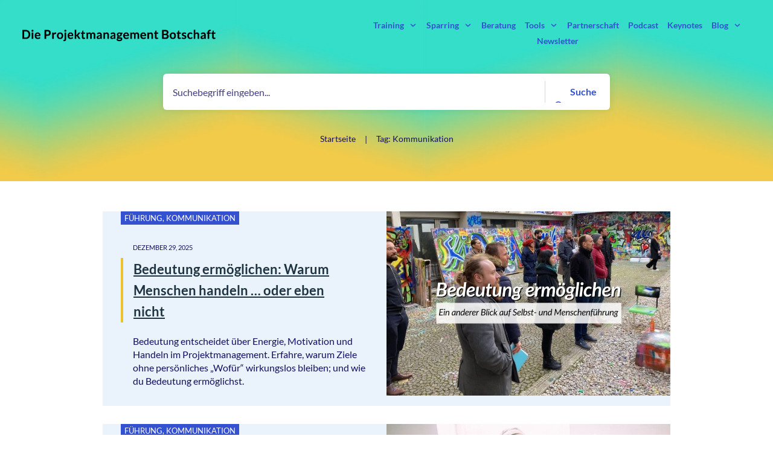

--- FILE ---
content_type: text/html; charset=UTF-8
request_url: https://pm-botschaft.com/blog/tag/kommunikation/
body_size: 47731
content:
<!doctype html>
<html lang="de" >
	<head>
		<link rel="profile" href="https://gmpg.org/xfn/11">
		<meta charset="UTF-8">
		<meta name="viewport" content="width=device-width, initial-scale=1">

				<script type="text/javascript">
			window.flatStyles = window.flatStyles || ''

			window.lightspeedOptimizeStylesheet = function () {
				const currentStylesheet = document.querySelector( '.tcb-lightspeed-style:not([data-ls-optimized])' )

				if ( currentStylesheet ) {
					try {
						if ( currentStylesheet.sheet && currentStylesheet.sheet.cssRules ) {
							if ( window.flatStyles ) {
								if ( this.optimizing ) {
									setTimeout( window.lightspeedOptimizeStylesheet.bind( this ), 24 )
								} else {
									this.optimizing = true;

									let rulesIndex = 0;

									while ( rulesIndex < currentStylesheet.sheet.cssRules.length ) {
										const rule = currentStylesheet.sheet.cssRules[ rulesIndex ]
										/* remove rules that already exist in the page */
										if ( rule.type === CSSRule.STYLE_RULE && window.flatStyles.includes( `${rule.selectorText}{` ) ) {
											currentStylesheet.sheet.deleteRule( rulesIndex )
										} else {
											rulesIndex ++
										}
									}
									/* optimize, mark it such, move to the next file, append the styles we have until now */
									currentStylesheet.setAttribute( 'data-ls-optimized', '1' )

									window.flatStyles += currentStylesheet.innerHTML

									this.optimizing = false
								}
							} else {
								window.flatStyles = currentStylesheet.innerHTML
								currentStylesheet.setAttribute( 'data-ls-optimized', '1' )
							}
						}
					} catch ( error ) {
						console.warn( error )
					}

					if ( currentStylesheet.parentElement.tagName !== 'HEAD' ) {
						/* always make sure that those styles end up in the head */
						const stylesheetID = currentStylesheet.id;
						/**
						 * make sure that there is only one copy of the css
						 * e.g display CSS
						 */
						if ( ( ! stylesheetID || ( stylesheetID && ! document.querySelector( `head #${stylesheetID}` ) ) ) ) {
							document.head.prepend( currentStylesheet )
						} else {
							currentStylesheet.remove();
						}
					}
				}
			}

			window.lightspeedOptimizeFlat = function ( styleSheetElement ) {
				if ( document.querySelectorAll( 'link[href*="thrive_flat.css"]' ).length > 1 ) {
					/* disable this flat if we already have one */
					styleSheetElement.setAttribute( 'disabled', true )
				} else {
					/* if this is the first one, make sure he's in head */
					if ( styleSheetElement.parentElement.tagName !== 'HEAD' ) {
						document.head.append( styleSheetElement )
					}
				}
			}
		</script>
		<style type="text/css" id="tcb-style-base-post-26222"  onLoad="typeof window.lightspeedOptimizeStylesheet === 'function' && window.lightspeedOptimizeStylesheet()" class="tcb-lightspeed-style">.wp-caption-text .fr-wrapper{position: static;}.tve_image_caption{position: relative;}.tve_image_caption:not(.tcb-mm-image.tve-tab-image){height: auto !important;}.tve_image_caption .tve_image{max-width: 100%;width: 100%;}.thrv_text_element a:not(.tcb-button-link){font-size: inherit;}.tcb-style-wrap strong{font-weight: var(--g-bold-weight,bold);}.tcb-plain-text{cursor: text;}.thrv_text_element{overflow-wrap: break-word;}body:not(.tve_editor_page) .thrv_wrapper.thrv_footer,body:not(.tve_editor_page) .thrv_wrapper.thrv_header{padding: 0px;}.tcb-post-content.thrv_wrapper{margin-top: 15px;margin-bottom: 15px;padding: 0px;}#tve_editor .tcb-post-content p{font-size: 16px;line-height: 1.6em;}body:not(.tve_editor_page) .tcb-post-list[data-disabled-links="1"] article{position: relative;}.notifications-content-wrapper.tcb-permanently-hidden{display: none !important;}.tcb-permanently-hidden{display: none !important;}.tar-disabled{cursor: default;opacity: 0.4;pointer-events: none;}html{text-rendering: auto !important;}html body{text-rendering: auto !important;}#tve_editor ol,#tve_editor ul{margin-left: 20px;}.thrv_wrapper div{box-sizing: content-box;}.thrv_wrapper{margin-top: 20px;margin-bottom: 20px;padding: 1px;}.thrv_wrapper.thrv_text_element,.thrv_wrapper.thrv_symbol{margin: 0px;}p{font-size: 1em;}.tve_image{border-radius: 0px;box-shadow: none;}div .tve_image_caption{padding: 0px;max-width: 100% !important;box-sizing: border-box !important;}.tve_image_caption .tve_image_frame{display: block;max-width: 100%;position: relative;overflow: hidden;}.tve_image_caption .tve_image{display: block;padding: 0px;height: auto;}.tve_image_caption .wp-caption-text{margin: 0px;font-size: 14px;color: dimgray;padding: 5px 0px 0px;max-width: 100%;}:not(#_s):not(#_s) .tcb-conditional-display-placeholder{min-height: var(--tcb-container-height-d,100px) !important;position: relative;}:not(#_s):not(#_s) .tcb-conditional-display-placeholder.thrv-page-section{box-sizing: border-box;margin: 0px;}:not(#_s):not(#_s) .tcb-conditional-display-placeholder.thrv-content-box{box-sizing: border-box;}:not(#_s):not(#_s) .tcb-conditional-display-placeholder .tve-page-section-out,:not(#_s):not(#_s) .tcb-conditional-display-placeholder .tve-content-box-background{box-sizing: border-box;position: absolute;width: 100%;height: 100%;left: 0px;top: 0px;overflow: hidden;}.thrive_prev_next .tcb-button-link{letter-spacing: 2px;background-size: auto;background-attachment: scroll;border-radius: 5px;overflow: hidden;padding: 18px;background-position: 50% 50%;background-repeat: no-repeat;}.thrive_prev_next .thrive-prev-next-container{position: relative;}.thrive-no-prev-post-in-category .thrive_prev_next[data-same-category="1"] .tcb_post_prev_link,.thrive-no-next-post-in-category .thrive_prev_next[data-same-category="1"] .tcb_post_next_link{display: none !important;}body:not(.ttb-editor-page) .tcb-post-content::before,body:not(.ttb-editor-page) .tcb-post-content::after{display: none;}.thrv_wrapper.thrv_text_element{padding: 1px;}@media (max-width: 1023px){:not(#_s):not(#_s) .tcb-conditional-display-placeholder{min-height: var(--tcb-container-height-t) !important;}}@media (max-width: 767px){html{overflow-x: hidden !important;}html,body{max-width: 100vw !important;}:not(#_s):not(#_s) .tcb-conditional-display-placeholder{min-height: var(--tcb-container-height-m) !important;}}@media screen and (max-device-width: 480px){body{text-size-adjust: none;}}</style><link rel='stylesheet' id='tcb-style-base-thrive_template-3010'  href='//pm-botschaft.com/wp-content/uploads/thrive/tcb-base-css-3010-1768814875.css' type='text/css' media='all' /><style type="text/css" id="tcb-style-template-thrive_template-3010"  onLoad="typeof window.lightspeedOptimizeStylesheet === 'function' && window.lightspeedOptimizeStylesheet()" class="tcb-lightspeed-style">@media (min-width: 300px){.tve-theme-3010 .main-container{padding: 20px 170px !important;}.tve-theme-3010 #wrapper{--top-background-width: 100%;--footer-background-width: 100%;--bottom-background-width: 100%;--header-background-width: 100%;}.tve-theme-3010 .top-section .section-background{background-color: rgb(51,81,208) !important;background-image: url("https://pm-botschaft.com/wp-content/uploads/2021/09/Banner_Projektmanagement-on-demand_Podcast_Skripte.png") !important;--background-color: rgb(51,81,208) !important;--tve-applied-background-color: rgb(51,81,208) !important;background-size: cover !important;background-position: 50% 50% !important;background-attachment: scroll !important;background-repeat: no-repeat !important;--background-image: url("https://pm-botschaft.com/wp-content/uploads/2021/09/Banner_Projektmanagement-on-demand_Podcast_Skripte.png") !important;--background-size: cover !important;--background-position: 50% 50% !important;--background-attachment: scroll !important;--background-repeat: no-repeat !important;--tve-applied-background-image: url("https://pm-botschaft.com/wp-content/uploads/2021/09/Banner_Projektmanagement-on-demand_Podcast_Skripte.png") !important;}.tve-theme-3010 .top-section .section-content{justify-content: center;display: flex;flex-direction: column;--tve-color: rgb(255,255,255);padding: 60px 20px 40px !important;min-height: 300px !important;}.tve-theme-3010 .top-section .section-content p,.tve-theme-3010 .top-section .section-content li,.tve-theme-3010 .top-section .section-content label,.tve-theme-3010 .top-section .section-content .tcb-plain-text{color: var(--tve-color,rgb(255,255,255));--tcb-applied-color: rgb(255,255,255);}.tve-theme-3010 .top-section .thrive-breadcrumbs{padding: 0px !important;justify-content: center !important;}.tve-theme-3010 .top-section [data-css="tve-u-170876bfa68"]{box-shadow: rgba(0,0,0,0.08) 0px 0px 11px 0px;border-radius: 6px;overflow: hidden;float: none;min-width: 70%;padding: 12px !important;background-color: rgb(255,255,255) !important;margin: 0px auto 50px !important;}:not(#tve) .tve-theme-3010 .top-section [data-css="tve-u-170876bfa6b"] button{border-radius: 0px;overflow: hidden;color: var(--tve-color,rgb(51,81,208));--tcb-applied-color: rgb(51,81,208);font-weight: var(--g-bold-weight,bold);letter-spacing: 0px;font-size: 16px;border-left: 1px solid rgba(0,0,0,0.16);padding: 8px 10px !important;background-color: transparent !important;--tve-applied-color: var$(--tve-color,rgb(51,81,208));}:not(#tve) .tve-theme-3010 .top-section [data-css="tve-u-170876bfa6b"]:hover button{color: rgb(57,163,209) !important;--tcb-applied-color: rgb(57,163,209) !important;}.tve-theme-3010 .top-section [data-css="tve-u-170876bfa6e"]{padding-left: 5px !important;padding-right: 5px !important;}:not(#tve) .tve-theme-3010 .top-section [data-css="tve-u-170876bfa71"] input{border: medium;border-radius: 0px;overflow: hidden;color: rgba(0,0,0,0.75);--tcb-applied-color: rgba(0,0,0,0.75);font-size: 14px;}.tve-theme-3010 .top-section [data-css="tve-u-170876bfa71"] input{letter-spacing: 2px;padding: 4px !important;background-color: transparent !important;}:not(#tve) .tve-theme-3010 .top-section [data-css="tve-u-170876bfa71"]:hover input{color: rgba(0,0,0,0.9) !important;--tcb-applied-color: rgba(0,0,0,0.9) !important;}.tve-theme-3010 .top-section [data-css="tve-u-170876bfa6b"]{--tve-color: rgb(51,81,208);--tve-applied---tve-color: rgb(51,81,208);}:not(#tve) .tve-theme-3010 .top-section :not(#tve) [data-css="tve-u-170876bfa6b"]:hover button{color: var(--tve-color,var(--tcb-skin-color-3)) !important;--tcb-applied-color: var$(--tcb-skin-color-3) !important;border-left: 1px solid var(--tcb-skin-color-1) !important;}:not(#tve) .tve-theme-3010 .top-section [data-css="tve-u-170876bfa6b"]:hover{--tve-color: var(--tcb-skin-color-3) !important;}.tve-theme-3010 .top-section [data-css="tve-u-1708772a8a6"] .thrive-breadcrumb-path a{--tcb-applied-color: var$(--tcb-color-0);font-size: var(--tve-font-size,14px) !important;color: var(--tve-color,rgb(20,15,96)) !important;line-height: var(--tve-line-height,1.2em) !important;--tve-applied-color: var$(--tve-color,var$(--tcb-color-0)) !important;}.tve-theme-3010 .top-section [data-css="tve-u-1708772a8a6"] .thrive-breadcrumb-path{--tve-font-size: 14px;--tve-color: rgb(20,15,96);--tve-line-height: 1.2em;color: rgb(20,15,96);--tve-applied-color: var$(--tcb-color-0);--tve-applied---tve-color: var$(--tcb-color-0);}.tve-theme-3010 .top-section [data-css="tve-u-1708772a8a6"] .thrive-breadcrumb-leaf span{font-size: var(--tve-font-size,14px) !important;line-height: var(--tve-line-height,1.2em) !important;}.tve-theme-3010 .top-section [data-css="tve-u-1708772a8a6"] .thrive-breadcrumb-leaf{--tve-font-size: 14px;--tve-line-height: 1.2em;color: rgb(20,15,96);--tve-applied-color: var$(--tcb-color-0);}:not(#tve) .tve-theme-3010 .top-section [data-css="tve-u-1708772a8a6"] .thrive-breadcrumb-separator{font-size: 14px !important;width: 14px !important;height: 14px !important;}.tve-theme-3010 .content-section .section-content{padding: 20px 0px !important;}.tve-theme-3010 .sidebar-section .section-background{border: 1px solid rgba(0,0,0,0.12);background-color: transparent !important;}:not(#tve) .tve-theme-3010 .sidebar-section [data-css="tve-u-16ed189a0b8"]{letter-spacing: 3px;--tcb-applied-color: var$(--tcb-skin-color-3);font-size: 11px !important;text-transform: uppercase !important;font-weight: var(--g-bold-weight,bold) !important;color: rgb(5,5,65) !important;padding-top: 0px !important;margin-top: 0px !important;padding-bottom: 20px !important;margin-bottom: 0px !important;}.tve-theme-3010 .sidebar-section [data-css="tve-u-16ed18b1f3e"]{margin-top: 0px !important;padding: 0px !important;margin-bottom: 0px !important;}.tve-theme-3010 .sidebar-section .section-content{padding: 20px !important;}.tve-theme-3010 .sidebar-section [data-css="tve-u-16ed18f1172"]{min-height: 52px;--tve-color: var(--tcb-skin-color-5);padding: 0px !important;margin-bottom: 30px !important;margin-right: 0px !important;}:not(#tve) .tve-theme-3010 .sidebar-section [data-css="tve-u-170147930c0"]{letter-spacing: 3px;--tcb-applied-color: var$(--tcb-skin-color-3);font-size: 11px !important;text-transform: uppercase !important;font-weight: var(--g-bold-weight,bold) !important;color: rgb(5,5,65) !important;padding-top: 0px !important;margin-top: 0px !important;padding-bottom: 20px !important;margin-bottom: 0px !important;}:not(#tve) .tve-theme-3010 .sidebar-section [data-css="tve-u-17014793f17"]{letter-spacing: 3px;--tcb-applied-color: var$(--tcb-skin-color-3);font-size: 11px !important;text-transform: uppercase !important;font-weight: var(--g-bold-weight,bold) !important;color: rgb(5,5,65) !important;padding-top: 0px !important;margin-top: 0px !important;padding-bottom: 20px !important;margin-bottom: 0px !important;}:not(#tve) .tve-theme-3010 .sidebar-section [data-css="tve-u-170147953de"]{letter-spacing: 3px;--tcb-applied-color: var$(--tcb-skin-color-3);font-size: 11px !important;text-transform: uppercase !important;font-weight: var(--g-bold-weight,bold) !important;color: rgb(5,5,65) !important;padding-top: 1px !important;margin-top: 0px !important;padding-bottom: 20px !important;margin-bottom: 0px !important;}.tve-theme-3010 .sidebar-section [data-css="tve-u-16ed18f1172"] .thrive-dynamic-styled-list-item{margin-bottom: 10px !important;margin-right: 15px !important;padding-bottom: 0px !important;margin-left: 0px !important;}:not(#tve) .tve-theme-3010 .sidebar-section [data-css="tve-u-16ed18f1172"] p,:not(#tve) .tve-theme-3010 .sidebar-section [data-css="tve-u-16ed18f1172"] li,:not(#tve) .tve-theme-3010 .sidebar-section [data-css="tve-u-16ed18f1172"] blockquote,:not(#tve) .tve-theme-3010 .sidebar-section [data-css="tve-u-16ed18f1172"] address,:not(#tve) .tve-theme-3010 .sidebar-section [data-css="tve-u-16ed18f1172"] .tcb-plain-text,:not(#tve) .tve-theme-3010 .sidebar-section [data-css="tve-u-16ed18f1172"] label,:not(#tve) .tve-theme-3010 .sidebar-section [data-css="tve-u-16ed18f1172"] h1,:not(#tve) .tve-theme-3010 .sidebar-section [data-css="tve-u-16ed18f1172"] h2,:not(#tve) .tve-theme-3010 .sidebar-section [data-css="tve-u-16ed18f1172"] h3,:not(#tve) .tve-theme-3010 .sidebar-section [data-css="tve-u-16ed18f1172"] h4,:not(#tve) .tve-theme-3010 .sidebar-section [data-css="tve-u-16ed18f1172"] h5,:not(#tve) .tve-theme-3010 .sidebar-section [data-css="tve-u-16ed18f1172"] h6{color: var(--tve-color,var(--tcb-skin-color-5));--tcb-applied-color: var$(--tcb-skin-color-5);}:not(#tve) .tve-theme-3010 .sidebar-section [data-css="tve-u-16ed18f1172"] .thrive-dynamic-styled-list-text a:hover{text-decoration-line: none !important;--eff: none !important;text-decoration-color: var(--eff-color,currentColor) !important;color: inherit !important;}.tve-theme-3010 .sidebar-section [data-css="tve-u-1702012ffdb"] .thrive-dynamic-styled-list-item{--tve-line-height: 1.5em;margin-right: 8px !important;padding: 8px !important;margin-bottom: 8px !important;background-color: var(--tcb-skin-color-9) !important;margin-left: 0px !important;}:not(#tve) .tve-theme-3010 .sidebar-section [data-css="tve-u-1702012ffdb"] p,:not(#tve) .tve-theme-3010 .sidebar-section [data-css="tve-u-1702012ffdb"] li,:not(#tve) .tve-theme-3010 .sidebar-section [data-css="tve-u-1702012ffdb"] blockquote,:not(#tve) .tve-theme-3010 .sidebar-section [data-css="tve-u-1702012ffdb"] address,:not(#tve) .tve-theme-3010 .sidebar-section [data-css="tve-u-1702012ffdb"] .tcb-plain-text,:not(#tve) .tve-theme-3010 .sidebar-section [data-css="tve-u-1702012ffdb"] label,:not(#tve) .tve-theme-3010 .sidebar-section [data-css="tve-u-1702012ffdb"] h1,:not(#tve) .tve-theme-3010 .sidebar-section [data-css="tve-u-1702012ffdb"] h2,:not(#tve) .tve-theme-3010 .sidebar-section [data-css="tve-u-1702012ffdb"] h3,:not(#tve) .tve-theme-3010 .sidebar-section [data-css="tve-u-1702012ffdb"] h4,:not(#tve) .tve-theme-3010 .sidebar-section [data-css="tve-u-1702012ffdb"] h5,:not(#tve) .tve-theme-3010 .sidebar-section [data-css="tve-u-1702012ffdb"] h6{color: var(--tve-color,var(--tcb-skin-color-4));--tcb-applied-color: var$(--tcb-skin-color-4);}.tve-theme-3010 .sidebar-section [data-css="tve-u-1702012ffdb"]{--tve-color: var(--tcb-skin-color-4);--tve-letter-spacing: 1px;--tve-font-size: 14px;padding: 0px !important;margin-bottom: 30px !important;}.tve-theme-3010 .sidebar-section [data-css="tve-u-1702012ffdb"] p,.tve-theme-3010 .sidebar-section [data-css="tve-u-1702012ffdb"] li,.tve-theme-3010 .sidebar-section [data-css="tve-u-1702012ffdb"] blockquote,.tve-theme-3010 .sidebar-section [data-css="tve-u-1702012ffdb"] address,.tve-theme-3010 .sidebar-section [data-css="tve-u-1702012ffdb"] .tcb-plain-text,.tve-theme-3010 .sidebar-section [data-css="tve-u-1702012ffdb"] label{letter-spacing: var(--tve-letter-spacing,1px);}:not(#tve) .tve-theme-3010 .sidebar-section [data-css="tve-u-1702012ffdb"] p,:not(#tve) .tve-theme-3010 .sidebar-section [data-css="tve-u-1702012ffdb"] li,:not(#tve) .tve-theme-3010 .sidebar-section [data-css="tve-u-1702012ffdb"] blockquote,:not(#tve) .tve-theme-3010 .sidebar-section [data-css="tve-u-1702012ffdb"] address,:not(#tve) .tve-theme-3010 .sidebar-section [data-css="tve-u-1702012ffdb"] .tcb-plain-text,:not(#tve) .tve-theme-3010 .sidebar-section [data-css="tve-u-1702012ffdb"] label{font-size: var(--tve-font-size,14px);}:not(#tve) .tve-theme-3010 .sidebar-section [data-css="tve-u-1702012ffdb"] .thrive-dynamic-styled-list-item:hover{background-color: rgb(255,255,255) !important;box-shadow: rgba(0,0,0,0.04) 0px 2px 5px 0px !important;--tve-text-decoration: none !important;--tve-color: var(--tcb-skin-color-0) !important;}:not(#tve) .tve-theme-3010 .sidebar-section [data-css="tve-u-1702012ffdb"] .thrive-dynamic-styled-list-item:hover p,:not(#tve) .tve-theme-3010 .sidebar-section [data-css="tve-u-1702012ffdb"] .thrive-dynamic-styled-list-item:hover li,:not(#tve) .tve-theme-3010 .sidebar-section [data-css="tve-u-1702012ffdb"] .thrive-dynamic-styled-list-item:hover blockquote,:not(#tve) .tve-theme-3010 .sidebar-section [data-css="tve-u-1702012ffdb"] .thrive-dynamic-styled-list-item:hover address,:not(#tve) .tve-theme-3010 .sidebar-section [data-css="tve-u-1702012ffdb"] .thrive-dynamic-styled-list-item:hover .tcb-plain-text,:not(#tve) .tve-theme-3010 .sidebar-section [data-css="tve-u-1702012ffdb"] .thrive-dynamic-styled-list-item:hover label{text-decoration: var(--tve-text-decoration,none) !important;}:not(#tve) .tve-theme-3010 .sidebar-section [data-css="tve-u-1702012ffdb"] .thrive-dynamic-styled-list-item:hover p,:not(#tve) .tve-theme-3010 .sidebar-section [data-css="tve-u-1702012ffdb"] .thrive-dynamic-styled-list-item:hover li,:not(#tve) .tve-theme-3010 .sidebar-section [data-css="tve-u-1702012ffdb"] .thrive-dynamic-styled-list-item:hover blockquote,:not(#tve) .tve-theme-3010 .sidebar-section [data-css="tve-u-1702012ffdb"] .thrive-dynamic-styled-list-item:hover address,:not(#tve) .tve-theme-3010 .sidebar-section [data-css="tve-u-1702012ffdb"] .thrive-dynamic-styled-list-item:hover .tcb-plain-text,:not(#tve) .tve-theme-3010 .sidebar-section [data-css="tve-u-1702012ffdb"] .thrive-dynamic-styled-list-item:hover label,:not(#tve) .tve-theme-3010 .sidebar-section [data-css="tve-u-1702012ffdb"] .thrive-dynamic-styled-list-item:hover h1,:not(#tve) .tve-theme-3010 .sidebar-section [data-css="tve-u-1702012ffdb"] .thrive-dynamic-styled-list-item:hover h2,:not(#tve) .tve-theme-3010 .sidebar-section [data-css="tve-u-1702012ffdb"] .thrive-dynamic-styled-list-item:hover h3,:not(#tve) .tve-theme-3010 .sidebar-section [data-css="tve-u-1702012ffdb"] .thrive-dynamic-styled-list-item:hover h4,:not(#tve) .tve-theme-3010 .sidebar-section [data-css="tve-u-1702012ffdb"] .thrive-dynamic-styled-list-item:hover h5,:not(#tve) .tve-theme-3010 .sidebar-section [data-css="tve-u-1702012ffdb"] .thrive-dynamic-styled-list-item:hover h6{color: var(--tve-color,var(--tcb-skin-color-0)) !important;--tcb-applied-color: var$(--tcb-skin-color-0) !important;}.tve-theme-3010 .sidebar-section [data-css="tve-u-17058acd17f"]{margin-top: 0px !important;padding: 0px !important;margin-bottom: 0px !important;}.tve-theme-3010 .sidebar-section [data-css="tve-u-17058ae1863"]{margin-top: 0px !important;padding: 0px !important;margin-bottom: 0px !important;}.tve-theme-3010 .sidebar-section [data-css="tve-u-17058ae7cbc"]{margin-top: 0px !important;padding: 0px !important;margin-bottom: 0px !important;}:not(#tve) .tve-theme-3010 .sidebar-section [data-css="tve-u-1702012ffdb"] .thrive-dynamic-styled-list-item p,:not(#tve) .tve-theme-3010 .sidebar-section [data-css="tve-u-1702012ffdb"] .thrive-dynamic-styled-list-item li,:not(#tve) .tve-theme-3010 .sidebar-section [data-css="tve-u-1702012ffdb"] .thrive-dynamic-styled-list-item blockquote,:not(#tve) .tve-theme-3010 .sidebar-section [data-css="tve-u-1702012ffdb"] .thrive-dynamic-styled-list-item address,:not(#tve) .tve-theme-3010 .sidebar-section [data-css="tve-u-1702012ffdb"] .thrive-dynamic-styled-list-item .tcb-plain-text,:not(#tve) .tve-theme-3010 .sidebar-section [data-css="tve-u-1702012ffdb"] .thrive-dynamic-styled-list-item label{line-height: var(--tve-line-height,1.5em);}.tve-theme-3010 .sidebar-section [data-css="tve-u-17086f6ff41"] .thrive-dynamic-styled-list-item{--tve-line-height: 1.5em;margin-right: 8px !important;padding: 8px !important;margin-bottom: 8px !important;background-color: var(--tcb-skin-color-9) !important;margin-left: 0px !important;}:not(#tve) .tve-theme-3010 .sidebar-section [data-css="tve-u-17086f6ff41"] p,:not(#tve) .tve-theme-3010 .sidebar-section [data-css="tve-u-17086f6ff41"] li,:not(#tve) .tve-theme-3010 .sidebar-section [data-css="tve-u-17086f6ff41"] blockquote,:not(#tve) .tve-theme-3010 .sidebar-section [data-css="tve-u-17086f6ff41"] address,:not(#tve) .tve-theme-3010 .sidebar-section [data-css="tve-u-17086f6ff41"] .tcb-plain-text,:not(#tve) .tve-theme-3010 .sidebar-section [data-css="tve-u-17086f6ff41"] label,:not(#tve) .tve-theme-3010 .sidebar-section [data-css="tve-u-17086f6ff41"] h1,:not(#tve) .tve-theme-3010 .sidebar-section [data-css="tve-u-17086f6ff41"] h2,:not(#tve) .tve-theme-3010 .sidebar-section [data-css="tve-u-17086f6ff41"] h3,:not(#tve) .tve-theme-3010 .sidebar-section [data-css="tve-u-17086f6ff41"] h4,:not(#tve) .tve-theme-3010 .sidebar-section [data-css="tve-u-17086f6ff41"] h5,:not(#tve) .tve-theme-3010 .sidebar-section [data-css="tve-u-17086f6ff41"] h6{color: var(--tve-color,var(--tcb-skin-color-4));--tcb-applied-color: var$(--tcb-skin-color-4);}.tve-theme-3010 .sidebar-section [data-css="tve-u-17086f6ff41"]{--tve-color: var(--tcb-skin-color-4);--tve-letter-spacing: 1px;--tve-font-size: 14px;padding: 0px !important;margin-bottom: 30px !important;}.tve-theme-3010 .sidebar-section [data-css="tve-u-17086f6ff41"] p,.tve-theme-3010 .sidebar-section [data-css="tve-u-17086f6ff41"] li,.tve-theme-3010 .sidebar-section [data-css="tve-u-17086f6ff41"] blockquote,.tve-theme-3010 .sidebar-section [data-css="tve-u-17086f6ff41"] address,.tve-theme-3010 .sidebar-section [data-css="tve-u-17086f6ff41"] .tcb-plain-text,.tve-theme-3010 .sidebar-section [data-css="tve-u-17086f6ff41"] label{letter-spacing: var(--tve-letter-spacing,1px);}:not(#tve) .tve-theme-3010 .sidebar-section [data-css="tve-u-17086f6ff41"] p,:not(#tve) .tve-theme-3010 .sidebar-section [data-css="tve-u-17086f6ff41"] li,:not(#tve) .tve-theme-3010 .sidebar-section [data-css="tve-u-17086f6ff41"] blockquote,:not(#tve) .tve-theme-3010 .sidebar-section [data-css="tve-u-17086f6ff41"] address,:not(#tve) .tve-theme-3010 .sidebar-section [data-css="tve-u-17086f6ff41"] .tcb-plain-text,:not(#tve) .tve-theme-3010 .sidebar-section [data-css="tve-u-17086f6ff41"] label{font-size: var(--tve-font-size,14px);}:not(#tve) .tve-theme-3010 .sidebar-section [data-css="tve-u-17086f6ff41"] .thrive-dynamic-styled-list-item:hover{background-color: rgb(255,255,255) !important;box-shadow: rgba(0,0,0,0.04) 0px 2px 5px 0px !important;--tve-text-decoration: none !important;--tve-color: var(--tcb-skin-color-0) !important;}:not(#tve) .tve-theme-3010 .sidebar-section [data-css="tve-u-17086f6ff41"] .thrive-dynamic-styled-list-item:hover p,:not(#tve) .tve-theme-3010 .sidebar-section [data-css="tve-u-17086f6ff41"] .thrive-dynamic-styled-list-item:hover li,:not(#tve) .tve-theme-3010 .sidebar-section [data-css="tve-u-17086f6ff41"] .thrive-dynamic-styled-list-item:hover blockquote,:not(#tve) .tve-theme-3010 .sidebar-section [data-css="tve-u-17086f6ff41"] .thrive-dynamic-styled-list-item:hover address,:not(#tve) .tve-theme-3010 .sidebar-section [data-css="tve-u-17086f6ff41"] .thrive-dynamic-styled-list-item:hover .tcb-plain-text,:not(#tve) .tve-theme-3010 .sidebar-section [data-css="tve-u-17086f6ff41"] .thrive-dynamic-styled-list-item:hover label{text-decoration: var(--tve-text-decoration,none) !important;}:not(#tve) .tve-theme-3010 .sidebar-section [data-css="tve-u-17086f6ff41"] .thrive-dynamic-styled-list-item:hover p,:not(#tve) .tve-theme-3010 .sidebar-section [data-css="tve-u-17086f6ff41"] .thrive-dynamic-styled-list-item:hover li,:not(#tve) .tve-theme-3010 .sidebar-section [data-css="tve-u-17086f6ff41"] .thrive-dynamic-styled-list-item:hover blockquote,:not(#tve) .tve-theme-3010 .sidebar-section [data-css="tve-u-17086f6ff41"] .thrive-dynamic-styled-list-item:hover address,:not(#tve) .tve-theme-3010 .sidebar-section [data-css="tve-u-17086f6ff41"] .thrive-dynamic-styled-list-item:hover .tcb-plain-text,:not(#tve) .tve-theme-3010 .sidebar-section [data-css="tve-u-17086f6ff41"] .thrive-dynamic-styled-list-item:hover label,:not(#tve) .tve-theme-3010 .sidebar-section [data-css="tve-u-17086f6ff41"] .thrive-dynamic-styled-list-item:hover h1,:not(#tve) .tve-theme-3010 .sidebar-section [data-css="tve-u-17086f6ff41"] .thrive-dynamic-styled-list-item:hover h2,:not(#tve) .tve-theme-3010 .sidebar-section [data-css="tve-u-17086f6ff41"] .thrive-dynamic-styled-list-item:hover h3,:not(#tve) .tve-theme-3010 .sidebar-section [data-css="tve-u-17086f6ff41"] .thrive-dynamic-styled-list-item:hover h4,:not(#tve) .tve-theme-3010 .sidebar-section [data-css="tve-u-17086f6ff41"] .thrive-dynamic-styled-list-item:hover h5,:not(#tve) .tve-theme-3010 .sidebar-section [data-css="tve-u-17086f6ff41"] .thrive-dynamic-styled-list-item:hover h6{color: var(--tve-color,var(--tcb-skin-color-0)) !important;--tcb-applied-color: var$(--tcb-skin-color-0) !important;}:not(#tve) .tve-theme-3010 .sidebar-section [data-css="tve-u-17086f6ff41"] .thrive-dynamic-styled-list-item p,:not(#tve) .tve-theme-3010 .sidebar-section [data-css="tve-u-17086f6ff41"] .thrive-dynamic-styled-list-item li,:not(#tve) .tve-theme-3010 .sidebar-section [data-css="tve-u-17086f6ff41"] .thrive-dynamic-styled-list-item blockquote,:not(#tve) .tve-theme-3010 .sidebar-section [data-css="tve-u-17086f6ff41"] .thrive-dynamic-styled-list-item address,:not(#tve) .tve-theme-3010 .sidebar-section [data-css="tve-u-17086f6ff41"] .thrive-dynamic-styled-list-item .tcb-plain-text,:not(#tve) .tve-theme-3010 .sidebar-section [data-css="tve-u-17086f6ff41"] .thrive-dynamic-styled-list-item label{line-height: var(--tve-line-height,1.5em);}.tve-theme-3010 .sidebar-section [data-css="tve-u-170a019c392"] .thrive-dynamic-styled-list-item{--tve-line-height: 1.5em;margin-right: 8px !important;padding: 8px !important;margin-bottom: 8px !important;background-color: var(--tcb-skin-color-9) !important;margin-left: 0px !important;}:not(#tve) .tve-theme-3010 .sidebar-section [data-css="tve-u-170a019c392"] p,:not(#tve) .tve-theme-3010 .sidebar-section [data-css="tve-u-170a019c392"] li,:not(#tve) .tve-theme-3010 .sidebar-section [data-css="tve-u-170a019c392"] blockquote,:not(#tve) .tve-theme-3010 .sidebar-section [data-css="tve-u-170a019c392"] address,:not(#tve) .tve-theme-3010 .sidebar-section [data-css="tve-u-170a019c392"] .tcb-plain-text,:not(#tve) .tve-theme-3010 .sidebar-section [data-css="tve-u-170a019c392"] label,:not(#tve) .tve-theme-3010 .sidebar-section [data-css="tve-u-170a019c392"] h1,:not(#tve) .tve-theme-3010 .sidebar-section [data-css="tve-u-170a019c392"] h2,:not(#tve) .tve-theme-3010 .sidebar-section [data-css="tve-u-170a019c392"] h3,:not(#tve) .tve-theme-3010 .sidebar-section [data-css="tve-u-170a019c392"] h4,:not(#tve) .tve-theme-3010 .sidebar-section [data-css="tve-u-170a019c392"] h5,:not(#tve) .tve-theme-3010 .sidebar-section [data-css="tve-u-170a019c392"] h6{color: var(--tve-color,var(--tcb-skin-color-4));--tcb-applied-color: var$(--tcb-skin-color-4);}.tve-theme-3010 .sidebar-section [data-css="tve-u-170a019c392"]{--tve-color: var(--tcb-skin-color-4);--tve-letter-spacing: 1px;--tve-font-size: 14px;padding: 0px !important;margin-bottom: 30px !important;}.tve-theme-3010 .sidebar-section [data-css="tve-u-170a019c392"] p,.tve-theme-3010 .sidebar-section [data-css="tve-u-170a019c392"] li,.tve-theme-3010 .sidebar-section [data-css="tve-u-170a019c392"] blockquote,.tve-theme-3010 .sidebar-section [data-css="tve-u-170a019c392"] address,.tve-theme-3010 .sidebar-section [data-css="tve-u-170a019c392"] .tcb-plain-text,.tve-theme-3010 .sidebar-section [data-css="tve-u-170a019c392"] label{letter-spacing: var(--tve-letter-spacing,1px);}:not(#tve) .tve-theme-3010 .sidebar-section [data-css="tve-u-170a019c392"] p,:not(#tve) .tve-theme-3010 .sidebar-section [data-css="tve-u-170a019c392"] li,:not(#tve) .tve-theme-3010 .sidebar-section [data-css="tve-u-170a019c392"] blockquote,:not(#tve) .tve-theme-3010 .sidebar-section [data-css="tve-u-170a019c392"] address,:not(#tve) .tve-theme-3010 .sidebar-section [data-css="tve-u-170a019c392"] .tcb-plain-text,:not(#tve) .tve-theme-3010 .sidebar-section [data-css="tve-u-170a019c392"] label{font-size: var(--tve-font-size,14px);}:not(#tve) .tve-theme-3010 .sidebar-section [data-css="tve-u-170a019c392"] .thrive-dynamic-styled-list-item:hover{background-color: rgb(255,255,255) !important;box-shadow: rgba(0,0,0,0.04) 0px 2px 5px 0px !important;--tve-text-decoration: none !important;--tve-color: var(--tcb-skin-color-0) !important;}:not(#tve) .tve-theme-3010 .sidebar-section [data-css="tve-u-170a019c392"] .thrive-dynamic-styled-list-item:hover p,:not(#tve) .tve-theme-3010 .sidebar-section [data-css="tve-u-170a019c392"] .thrive-dynamic-styled-list-item:hover li,:not(#tve) .tve-theme-3010 .sidebar-section [data-css="tve-u-170a019c392"] .thrive-dynamic-styled-list-item:hover blockquote,:not(#tve) .tve-theme-3010 .sidebar-section [data-css="tve-u-170a019c392"] .thrive-dynamic-styled-list-item:hover address,:not(#tve) .tve-theme-3010 .sidebar-section [data-css="tve-u-170a019c392"] .thrive-dynamic-styled-list-item:hover .tcb-plain-text,:not(#tve) .tve-theme-3010 .sidebar-section [data-css="tve-u-170a019c392"] .thrive-dynamic-styled-list-item:hover label{text-decoration: var(--tve-text-decoration,none) !important;}:not(#tve) .tve-theme-3010 .sidebar-section [data-css="tve-u-170a019c392"] .thrive-dynamic-styled-list-item:hover p,:not(#tve) .tve-theme-3010 .sidebar-section [data-css="tve-u-170a019c392"] .thrive-dynamic-styled-list-item:hover li,:not(#tve) .tve-theme-3010 .sidebar-section [data-css="tve-u-170a019c392"] .thrive-dynamic-styled-list-item:hover blockquote,:not(#tve) .tve-theme-3010 .sidebar-section [data-css="tve-u-170a019c392"] .thrive-dynamic-styled-list-item:hover address,:not(#tve) .tve-theme-3010 .sidebar-section [data-css="tve-u-170a019c392"] .thrive-dynamic-styled-list-item:hover .tcb-plain-text,:not(#tve) .tve-theme-3010 .sidebar-section [data-css="tve-u-170a019c392"] .thrive-dynamic-styled-list-item:hover label,:not(#tve) .tve-theme-3010 .sidebar-section [data-css="tve-u-170a019c392"] .thrive-dynamic-styled-list-item:hover h1,:not(#tve) .tve-theme-3010 .sidebar-section [data-css="tve-u-170a019c392"] .thrive-dynamic-styled-list-item:hover h2,:not(#tve) .tve-theme-3010 .sidebar-section [data-css="tve-u-170a019c392"] .thrive-dynamic-styled-list-item:hover h3,:not(#tve) .tve-theme-3010 .sidebar-section [data-css="tve-u-170a019c392"] .thrive-dynamic-styled-list-item:hover h4,:not(#tve) .tve-theme-3010 .sidebar-section [data-css="tve-u-170a019c392"] .thrive-dynamic-styled-list-item:hover h5,:not(#tve) .tve-theme-3010 .sidebar-section [data-css="tve-u-170a019c392"] .thrive-dynamic-styled-list-item:hover h6{color: var(--tve-color,var(--tcb-skin-color-0)) !important;--tcb-applied-color: var$(--tcb-skin-color-0) !important;}:not(#tve) .tve-theme-3010 .sidebar-section [data-css="tve-u-170a019c392"] .thrive-dynamic-styled-list-item p,:not(#tve) .tve-theme-3010 .sidebar-section [data-css="tve-u-170a019c392"] .thrive-dynamic-styled-list-item li,:not(#tve) .tve-theme-3010 .sidebar-section [data-css="tve-u-170a019c392"] .thrive-dynamic-styled-list-item blockquote,:not(#tve) .tve-theme-3010 .sidebar-section [data-css="tve-u-170a019c392"] .thrive-dynamic-styled-list-item address,:not(#tve) .tve-theme-3010 .sidebar-section [data-css="tve-u-170a019c392"] .thrive-dynamic-styled-list-item .tcb-plain-text,:not(#tve) .tve-theme-3010 .sidebar-section [data-css="tve-u-170a019c392"] .thrive-dynamic-styled-list-item label{line-height: var(--tve-line-height,1.5em);}.tve-theme-3010 .sidebar-section{margin: 0px !important;}.tve-theme-3010 .bottom-section .section-background{background-image: none !important;background-color: rgb(247,247,247) !important;}.tve-theme-3010 .bottom-section .section-content{justify-content: center;display: flex;flex-direction: column;min-height: 1px !important;padding: 40px 20px 70px !important;}.tve-theme-3010 .bottom-section [data-css="tve-u-16eccd9c6d3"]{padding: 0px !important;margin-bottom: 20px !important;}:not(#tve) .tve-theme-3010 .bottom-section [data-css="tve-u-17077fe1f03"]{padding-bottom: 0px !important;margin-bottom: 0px !important;}:not(#tve) .tve-theme-3010 .bottom-section [data-css="tve-u-174678db7ee"]{letter-spacing: 1px;font-size: 12px !important;color: rgb(204,204,204) !important;--tcb-applied-color: rgb(204,204,204) !important;--tve-applied-color: rgb(204,204,204) !important;}.tve-theme-3010 .bottom-section [data-css="tve-u-174678db7ee"]{line-height: 1.2em !important;}.tve-theme-3010 .bottom-section [data-css="tve-u-174678db7e8"]{margin-top: 0px !important;margin-bottom: 0px !important;}.tve-theme-3010 .bottom-section [data-css="tve-u-174678db7ea"]{max-width: 34.4%;}.tve-theme-3010 .bottom-section [data-css="tve-u-174678db7ed"]{max-width: 65.6%;}.tve-theme-3010 .bottom-section [data-css="tve-u-174678db7e9"] > .tcb-flex-col{padding-left: 30px;}.tve-theme-3010 .bottom-section [data-css="tve-u-174678db7e9"]{margin-left: -30px;}.tve-theme-3010 .bottom-section [data-css="tve-u-174678db7ef"]::after{clear: both;}.tve-theme-3010 .bottom-section [data-css="tve-u-174678db8d9"]{--tcb-local-color-bec10: var(--tcb-local-color-c84a5);--form-color: --tcb-skin-color-4;float: none;--tcb-local-color-c84a5: var(--tcb-skin-color-4);margin-left: auto !important;margin-right: auto !important;}:not(#tve) .tve-theme-3010 .bottom-section #lg-kes89ntk .tve_lg_regular_input:not(.tcb-excluded-from-group-item) input,:not(#tve) .tve-theme-3010 .bottom-section #lg-kes89ntk .tve_lg_regular_input:not(.tcb-excluded-from-group-item) textarea{border-color: currentcolor currentcolor rgba(0,0,0,0.08);border-style: none none solid;border-width: medium medium 1px;border-image: initial;--tve-applied-border: none;border-radius: 0px;overflow: hidden;background-image: none !important;--tve-applied-background-image: none !important;background-color: rgb(255,255,255) !important;--tve-applied-background-color: rgb(255,255,255) !important;padding: 12px !important;}:not(#tve) .tve-theme-3010 .bottom-section #lg-kes89ntk .tve_lg_regular_input:not(.tcb-excluded-from-group-item) input,:not(#tve) .tve-theme-3010 .bottom-section #lg-kes89ntk .tve_lg_regular_input:not(.tcb-excluded-from-group-item) textarea,:not(#tve) .tve-theme-3010 .bottom-section #lg-kes89ntk .tve_lg_regular_input:not(.tcb-excluded-from-group-item) ::placeholder{font-weight: var(--tve-font-weight,var(--g-regular-weight,normal));font-family: var(--tve-font-family,Arial,Helvetica,sans-serif);font-size: var(--tve-font-size,14px);line-height: var(--tve-line-height,1.8em);--tcb-applied-color: rgba(0,0,0,0.5);color: var(--tve-color,rgba(0,0,0,0.5)) !important;--tve-applied-color: var$(--tve-color,rgba(0,0,0,0.5)) !important;}.tve-theme-3010 .bottom-section #lg-kes89ntk .tve_lg_regular_input:not(.tcb-excluded-from-group-item){--tve-font-weight: var(--g-regular-weight,normal);--tve-font-family: Arial,Helvetica,sans-serif;--tve-font-size: 14px;--tve-line-height: 1.8em;--tve-color: rgba(0,0,0,0.5);--tve-applied---tve-color: rgba(0,0,0,0.5);margin-top: 0px !important;margin-bottom: 14px !important;}.tve-theme-3010 .bottom-section #lg-kes89ntk .tve_lg_regular_input:not(.tcb-excluded-from-group-item) input,.tve-theme-3010 .bottom-section #lg-kes89ntk .tve_lg_regular_input:not(.tcb-excluded-from-group-item) textarea{padding: 2px 0px !important;}:not(#tve) .tve-theme-3010 .bottom-section #lg-kes89ntk .tve_lg_regular_input#lg-kcowu6in input,:not(#tve) .tve-theme-3010 .bottom-section #lg-kes89ntk .tve_lg_regular_input#lg-kcowu6in textarea{border-color: currentcolor currentcolor rgba(0,0,0,0.08);border-style: none none solid;border-width: medium medium 1px;border-image: initial;--tve-applied-border: none;border-radius: 0px;overflow: hidden;background-image: none !important;--tve-applied-background-image: none !important;background-color: rgb(255,255,255) !important;--tve-applied-background-color: rgb(255,255,255) !important;padding: 12px !important;margin-top: 0px !important;}:not(#tve) .tve-theme-3010 .bottom-section #lg-kes89ntk .tve_lg_regular_input#lg-kcowu6in input,:not(#tve) .tve-theme-3010 .bottom-section #lg-kes89ntk .tve_lg_regular_input#lg-kcowu6in textarea,:not(#tve) .tve-theme-3010 .bottom-section #lg-kes89ntk .tve_lg_regular_input#lg-kcowu6in ::placeholder{font-weight: var(--tve-font-weight,var(--g-regular-weight,normal));font-family: var(--tve-font-family,Arial,Helvetica,sans-serif);font-size: var(--tve-font-size,14px);line-height: var(--tve-line-height,1.8em);color: var(--tve-color,rgba(0,0,0,0.7));--tve-applied-color: var$(--tve-color,rgba(0,0,0,0.7));--tcb-applied-color: rgba(0,0,0,0.7);}.tve-theme-3010 .bottom-section #lg-kes89ntk .tve_lg_regular_input#lg-kcowu6in{--tve-font-weight: var(--g-regular-weight,normal);--tve-font-family: Arial,Helvetica,sans-serif;--tve-font-size: 14px;--tve-line-height: 1.8em;--tve-color: rgba(0,0,0,0.7);--tve-applied---tve-color: rgba(0,0,0,0.7);}.tve-theme-3010 .bottom-section #lg-kes89ntk .tve_lg_regular_input#lg-kcowu6in input,.tve-theme-3010 .bottom-section #lg-kes89ntk .tve_lg_regular_input#lg-kcowu6in textarea{padding: 12px 0px !important;}:not(#tve) .tve-theme-3010 .bottom-section #lg-kes89ntk .tve_lg_regular_input:not(.tcb-excluded-from-group-item):hover input,:not(#tve) .tve-theme-3010 .bottom-section #lg-kes89ntk .tve_lg_regular_input:not(.tcb-excluded-from-group-item):hover textarea,:not(#tve) .tve-theme-3010 .bottom-section #lg-kes89ntk .tve_lg_regular_input:not(.tcb-excluded-from-group-item):hover ::placeholder{color: var(--tve-color,rgba(0,0,0,0.9)) !important;--tve-applied-color: var$(--tve-color,rgba(0,0,0,0.9)) !important;--tcb-applied-color: rgba(0,0,0,0.9) !important;}:not(#tve) .tve-theme-3010 .bottom-section #lg-kes89ntk .tve_lg_regular_input:not(.tcb-excluded-from-group-item):hover{--tve-color: rgba(0,0,0,0.9) !important;--tve-applied---tve-color: rgba(0,0,0,0.9) !important;}:not(#tve) .tve-theme-3010 .bottom-section #lg-kes89ntk .tve_lg_regular_input:not(.tcb-excluded-from-group-item):hover input,:not(#tve) .tve-theme-3010 .bottom-section #lg-kes89ntk .tve_lg_regular_input:not(.tcb-excluded-from-group-item):hover textarea{border-bottom: 1px solid var(--tcb-local-color-c84a5) !important;}:not(#tve) .tve-theme-3010 .bottom-section #lg-kes89ntk .tve_lg_regular_input#lg-kcowu6in:hover input,:not(#tve) .tve-theme-3010 .bottom-section #lg-kes89ntk .tve_lg_regular_input#lg-kcowu6in:hover textarea{border: 1px solid var(--tcb-local-color-c84a5) !important;--tve-applied-border: 1px solid var$(--tcb-local-color-c84a5) !important;}:not(#tve) .tve-theme-3010 .bottom-section #lg-kes89ntk .tve_lg_regular_input#lg-kcowu6in:hover input,:not(#tve) .tve-theme-3010 .bottom-section #lg-kes89ntk .tve_lg_regular_input#lg-kcowu6in:hover textarea,:not(#tve) .tve-theme-3010 .bottom-section #lg-kes89ntk .tve_lg_regular_input#lg-kcowu6in:hover ::placeholder{color: var(--tve-color,rgba(0,0,0,0.9)) !important;--tve-applied-color: var$(--tve-color,rgba(0,0,0,0.9)) !important;--tcb-applied-color: rgba(0,0,0,0.9) !important;}:not(#tve) .tve-theme-3010 .bottom-section #lg-kes89ntk .tve_lg_regular_input#lg-kcowu6in:hover{--tve-color: rgba(0,0,0,0.9) !important;--tve-applied---tve-color: rgba(0,0,0,0.9) !important;}:not(#tve) .tve-theme-3010 .bottom-section #lg-kes89ntk .thrv_text_element[data-label-for]:not(.tcb-excluded-from-group-item) .tcb-plain-text{letter-spacing: 1px;font-size: 14px !important;color: var(--tcb-skin-color-16) !important;--tcb-applied-color: var$(--tcb-skin-color-16) !important;--tve-applied-color: var$(--tcb-skin-color-16) !important;font-family: inherit !important;font-weight: var(--g-regular-weight,normal) !important;}.tve-theme-3010 .bottom-section #lg-kes89ntk .thrv_text_element[data-label-for]:not(.tcb-excluded-from-group-item){margin-top: 0px !important;}.tve-theme-3010 .bottom-section #lg-kes89ntk .thrv_text_element[data-label-for]:not(.tcb-excluded-from-group-item) .tcb-plain-text{line-height: 1.2em !important;}:not(#tve) .tve-theme-3010 .bottom-section #lg-kes89ntk .tve_lg_regular_input#lg-kcowu6in{margin-bottom: 0px !important;margin-top: 8px !important;}:not(#tve) .tve-theme-3010 .bottom-section :not(#tve) #lg-kes89ntk .tve_lg_regular_input#lg-kcowu6in:hover input,:not(#tve) .tve-theme-3010 .bottom-section :not(#tve) #lg-kes89ntk .tve_lg_regular_input#lg-kcowu6in:hover textarea{border-color: currentcolor currentcolor rgba(12,17,21,0.5) !important;border-style: none none solid !important;border-width: medium medium 1px !important;}:not(#tve) .tve-theme-3010 .bottom-section #lg-kes89ntk .tve_lg_regular_input:not(.tcb-excluded-from-group-item){margin-top: 8px !important;margin-bottom: 14px !important;}:not(#tve) .tve-theme-3010 .bottom-section :not(#tve) #lg-kes89ntk .tve_lg_regular_input:not(.tcb-excluded-from-group-item):hover input,:not(#tve) .tve-theme-3010 .bottom-section :not(#tve) #lg-kes89ntk .tve_lg_regular_input:not(.tcb-excluded-from-group-item):hover textarea{border-bottom: 1px solid rgba(12,17,21,0.5) !important;}:not(#tve) .tve-theme-3010 .bottom-section #lg-kes89ntk .tve-form-button .tcb-button-link span{font-weight: var(--tve-font-weight,var(--g-regular-weight,normal));color: var(--tve-color,rgb(255,255,255));--tcb-applied-color: rgb(255,255,255);}.tve-theme-3010 .bottom-section #lg-kes89ntk .tve-form-button{--tve-font-weight: var(--g-regular-weight,normal);--tve-letter-spacing: 2px;--tcb-local-color-2818e: rgb(19,114,211);--tve-color: rgb(255,255,255);--tcb-local-color-34f05: var(--tcb-local-color-bec10);float: right;z-index: 3;position: relative;--tve-font-size: 12px;margin-top: 0px !important;margin-bottom: 0px !important;}.tve-theme-3010 .bottom-section #lg-kes89ntk .tve-form-button .tcb-button-link{letter-spacing: var(--tve-letter-spacing,2px);padding: 18px !important;background-color: var(--tcb-local-color-34f05) !important;background-image: none !important;}:not(#tve) .tve-theme-3010 .bottom-section #lg-kes89ntk .tve-form-button:hover .tcb-button-link{background-image: linear-gradient(rgba(255,255,255,0.08),rgba(255,255,255,0.08)) !important;background-size: auto !important;background-position: 50% 50% !important;background-attachment: scroll !important;background-repeat: no-repeat !important;background-color: var(--tcb-local-color-34f05) !important;}:not(#tve) .tve-theme-3010 .bottom-section #lg-kes89ntk .tve-form-button .tcb-button-link{font-size: var(--tve-font-size,12px) !important;}.tve-theme-3010 .bottom-section #lg-kes89ntk .tve-form-button .thrv_icon{--tcb-local-color-icon: rgb(255,255,255);--tcb-local-color-var: rgb(255,255,255);--tve-icon-size: 12px;}:not(#tve) .tve-theme-3010 .top-section #tve-sf-l7ow3kpc .thrv-sf-input input{color: var(--tve-color,rgb(20,15,96));--tve-applied-color: var$(--tve-color,var$(--tcb-color-0));--tcb-applied-color: var$(--tcb-color-0);font-weight: var(--tve-font-weight,var(--g-regular-weight,normal));font-family: var(--tve-font-family,Lato);font-size: var(--tve-font-size,16px);letter-spacing: var(--tve-letter-spacing,0px);}.tve-theme-3010 .top-section #tve-sf-l7ow3kpc .thrv-sf-input{--tve-color: rgb(20,15,96);--tve-applied---tve-color: var$(--tcb-color-0);--tve-font-weight: var(--g-regular-weight,normal);--tve-font-family: Lato;--g-regular-weight: 400;--g-bold-weight: 700;--tve-font-size: 16px;--tve-letter-spacing: 0px;}:not(#tve) .tve-theme-3010 .top-section #tve-sf-l7ow3kpc .thrv-sf-submit button{letter-spacing: var(--tve-letter-spacing,0px);}.tve-theme-3010 .top-section #tve-sf-l7ow3kpc .thrv-sf-submit{--tve-letter-spacing: 0px;}:not(#layout) .tve-theme-3010 #wrapper{--layout-content-width: 100%;--layout-background-width: 100%;}.tve-theme-3010 .content-section{margin-left: 0px !important;margin-right: 0px !important;margin-top: 10px !important;}.tve-theme-3010 .top-section .thrv-search-form#tve-sf-l7ow3kpc{max-width: unset;--tve-applied-max-width: unset !important;width: unset;--tve-applied-width: unset !important;margin: 0px !important;padding-top: 12px !important;display: block;}.tve-theme-3010 .top-section [data-css="tve-u-1830e3783b6"] > .tve-cb{justify-content: center;display: flex;flex-direction: column;}.tve-theme-3010 .top-section [data-css="tve-u-1830e3783b6"]{margin-left: 250px !important;margin-right: 250px !important;padding-left: 0px !important;padding-right: 0px !important;margin-top: 20px !important;}.tve-theme-3010 .content-section #main .post-wrapper.thrv_wrapper{width: calc(100% + 0px);padding: 0px;}.tve-theme-3010 .content-section #main [data-css="tve-u-18389481154"] > .tcb-flex-col{padding-left: 0px;}.tve-theme-3010 .content-section #main [data-css="tve-u-18389481154"]{margin-left: 0px;min-height: inherit;padding-top: 0px !important;padding-bottom: 0px !important;}.tve-theme-3010 .content-section #main [data-css="tve-u-18389481153"]{margin-top: 0px !important;margin-bottom: 0px !important;background-color: rgb(234,243,251) !important;--background-color: rgb(234,243,251) !important;--tve-applied-background-color: rgb(234,243,251) !important;}.tve-theme-3010 .content-section #main [data-css="tve-u-1838948115d"]{padding-top: 0px !important;margin-top: 0px !important;padding-bottom: 0px !important;padding-left: 20px !important;margin-left: 0px !important;}.tve-theme-3010 .content-section #main [data-css="tve-u-1838948115e"]{background-image: none !important;border-left: 4px solid rgb(239,194,44) !important;--tve-border-width: 4px;}.tve-theme-3010 .content-section #main [data-css="tve-u-18389481154"] > .tcb-flex-col > .tcb-col{min-height: 282px;}.tve-theme-3010 .content-section #main .thrv-content-box [data-css="tve-u-1838948115f"]{min-height: 1px;}.tve-theme-3010 .content-section #main [data-css="tve-u-18389481156"]{background-color: transparent !important;padding-left: 30px !important;padding-right: 30px !important;padding-bottom: 30px !important;margin-bottom: 0px !important;margin-top: 0px !important;}.tve-theme-3010 .content-section #main [data-css="tve-u-18389481161"]{--tve-font-size: 16px;padding-left: 20px !important;margin-top: 0px !important;margin-bottom: 0px !important;--tve-color: rgb(20,15,96);--tve-applied---tve-color: var$(--tcb-color-0);}:not(#tve) .tve-theme-3010 .content-section #main [data-css="tve-u-18389481161"] p,:not(#tve) .tve-theme-3010 .content-section #main [data-css="tve-u-18389481161"] a,:not(#tve) .tve-theme-3010 .content-section #main [data-css="tve-u-18389481161"] ul,:not(#tve) .tve-theme-3010 .content-section #main [data-css="tve-u-18389481161"] ul > li,:not(#tve) .tve-theme-3010 .content-section #main [data-css="tve-u-18389481161"] ol,:not(#tve) .tve-theme-3010 .content-section #main [data-css="tve-u-18389481161"] ol > li,:not(#tve) .tve-theme-3010 .content-section #main [data-css="tve-u-18389481161"] h1,:not(#tve) .tve-theme-3010 .content-section #main [data-css="tve-u-18389481161"] h2,:not(#tve) .tve-theme-3010 .content-section #main [data-css="tve-u-18389481161"] h3,:not(#tve) .tve-theme-3010 .content-section #main [data-css="tve-u-18389481161"] h4,:not(#tve) .tve-theme-3010 .content-section #main [data-css="tve-u-18389481161"] h5,:not(#tve) .tve-theme-3010 .content-section #main [data-css="tve-u-18389481161"] h6,:not(#tve) .tve-theme-3010 .content-section #main [data-css="tve-u-18389481161"] blockquote > p,:not(#tve) .tve-theme-3010 .content-section #main [data-css="tve-u-18389481161"] pre{font-size: var(--tve-font-size,16px);color: var(--tve-color,rgb(20,15,96));--tve-applied-color: var$(--tve-color,var$(--tcb-color-0));--tcb-applied-color: var$(--tcb-color-0);}.tve-theme-3010 .content-section #main{padding: 0px;margin: 0px auto !important;max-width: 1100px;--tve-applied-max-width: 1100px !important;--tve-alignment: center;float: none;}.tve-theme-3010 .content-section #main .post-wrapper.thrv_wrapper:nth-child(n+2){margin-top: 30px !important;}.tve-theme-3010 .content-section #main .post-wrapper.thrv_wrapper:not(:nth-child(n+2)){margin-top: 0px !important;}.tve-theme-3010 .content-section #main .post-wrapper.thrv_wrapper:nth-child(n){margin-right: 0px !important;}:not(#tve) .tve-theme-3010 .content-section #main .post-wrapper:hover{background-color: rgba(0,143,255,0.14) !important;}:not(#tve) .tve-theme-3010 .content-section #main [data-css="tve-u-18389481156"]:hover{background-color: transparent !important;}.tve-theme-3010 .content-section #main [data-css="tve-u-18389481163"]{margin-top: 0px !important;margin-bottom: 0px !important;padding: 0px !important;}.tve-theme-3010 .content-section #main [data-css="tve-u-18389481164"]{background-image: url("https://pm-botschaft.com/wp-content/uploads/2022/09/pm-botschaft.com-Blog-Bilder-2180-x-1220-px-1024x578.jpg?dynamic_featured=1&size=large") !important;background-size: cover !important;background-position: 50% 50% !important;background-attachment: scroll !important;background-repeat: no-repeat !important;}.tve-theme-3010 .content-section #main .thrv-content-box [data-css="tve-u-18389481165"]{min-height: 305px !important;}.tve-theme-3010 .content-section #main .post-wrapper{background-color: rgba(0,143,255,0.1) !important;}.tve-theme-3010 .content-section #main [data-css="tve-u-18389481163"]:hover [data-css="tve-u-18389481164"]{background-image: linear-gradient(rgba(0,143,255,0.1),rgba(0,143,255,0.1)),url("https://pm-botschaft.com/wp-content/uploads/2022/09/pm-botschaft.com-Blog-Bilder-2180-x-1220-px-1024x578.jpg?dynamic_featured=1&size=large") !important;background-size: auto,cover !important;background-position: 50% 50%,50% 50% !important;background-attachment: scroll,scroll !important;background-repeat: no-repeat,no-repeat !important;}:not(#tve) .tve-theme-3010 .content-section #main [data-css="tve-u-18389481160"]{padding-top: 0px !important;margin-top: 0px !important;padding-bottom: 0px !important;margin-bottom: 0px !important;font-size: 22px !important;color: rgb(31,52,66) !important;--tcb-applied-color: rgb(31,52,66) !important;line-height: 1.6em !important;}.tve-theme-3010 .content-section #main .post-wrapper.thrv_wrapper:not(:nth-child(n)){margin-right: 30px !important;}.tve-theme-3010 .content-section #main [data-css="tve-u-18389481158"]{float: left;z-index: 3;position: relative;background-color: rgb(51,81,208) !important;padding: 2px 6px !important;margin-bottom: 30px !important;--background-color: rgb(51,81,208) !important;--tve-applied-background-color: rgb(51,81,208) !important;}:not(#tve) .tve-theme-3010 .content-section #main [data-css="tve-u-18389481159"]{color: rgb(255,255,255) !important;--tcb-applied-color: rgb(255,255,255) !important;text-transform: uppercase !important;padding-top: 0px !important;margin-top: 0px !important;padding-bottom: 0px !important;margin-bottom: 0px !important;font-size: 13px !important;}.tve-theme-3010 .content-section #main [data-css="tve-u-18389481157"]::after{clear: both;}:not(#tve) .tve-theme-3010 .content-section #main [data-css="tve-u-1838948115b"]{text-transform: uppercase !important;font-size: 11px !important;color: rgba(0,0,0,0.6) !important;--tcb-applied-color: rgba(0,0,0,0.6) !important;line-height: 1.4em !important;padding-top: 0px !important;margin-top: 0px !important;padding-bottom: 0px !important;margin-bottom: 0px !important;}.tve-theme-3010 .content-section #main [data-css="tve-u-1838948115c"]{--tcb-applied-color: rgba(0,0,0,0.6) !important;}.tve-theme-3010 .content-section #main [data-css="tve-u-1838948115a"]{padding: 0px 0px 0px 20px !important;margin-bottom: 10px !important;}.tve-theme-3010 .content-section #main [data-css="tve-u-18389481155"]{max-width: 50%;}:not(#tve) .tve-theme-3010 .content-section #main [data-css="tve-u-183894a26dd"]{color: rgb(255,255,255) !important;--tve-applied-color: rgb(255,255,255) !important;}:not(#tve) .tve-theme-3010 .content-section #main [data-css="tve-u-183894ac448"]{color: rgb(20,15,96) !important;--tve-applied-color: var$(--tcb-color-0) !important;}.tve-theme-3010 .top-section [data-css="tve-u-1708772a8a6"] .thrive-breadcrumb-separator{color: rgb(20,15,96);--tve-applied-color: var$(--tcb-color-0);}}@media (max-width: 1023px){.tve-theme-3010 .main-container{padding: 20px !important;}.tve-theme-3010 .top-section .section-content{min-height: 250px !important;padding: 40px !important;}.tve-theme-3010 .top-section [data-css="tve-u-170876bfa68"]{min-width: 70%;}.tve-theme-3010 .top-section .thrive-breadcrumbs{justify-content: center !important;}.tve-theme-3010 .content-section .section-content{padding: 20px 0px !important;}.tve-theme-3010 .sidebar-section .section-content{padding-left: 20px !important;padding-right: 20px !important;}.tve-theme-3010 .sidebar-section{margin: 0px !important;}.tve-theme-3010 .sidebar-section [data-css="tve-u-1702012ffdb"]{margin-bottom: 0px !important;}.tve-theme-3010 .bottom-section .section-content{padding: 40px !important;}.tve-theme-3010 .bottom-section [data-css="tve-u-16eccd9c6d3"]{margin-bottom: 30px !important;}.tve-theme-3010 .bottom-section [data-css="tve-u-174678db7ea"]{max-width: 40.2%;}.tve-theme-3010 .bottom-section [data-css="tve-u-174678db7ed"]{max-width: 59.8%;}.tve-theme-3010 .bottom-section [data-css="tve-u-174678db8d9"]{max-width: 100% !important;}.tve-theme-3010 .content-section{margin-left: 50px !important;margin-right: 50px !important;}.tve-theme-3010 .top-section .thrv-search-form#tve-sf-l7ow3kpc{margin-top: 80px !important;}.tve-theme-3010 .top-section [data-css="tve-u-1830e3783b6"]{margin-left: 50px !important;margin-right: 50px !important;margin-top: 0px !important;}.tve-theme-3010 .content-section #main .post-wrapper.thrv_wrapper{width: calc(100% + 0px);}.tve-theme-3010 .content-section #main [data-css="tve-u-18389481154"]{flex-wrap: wrap !important;}.tve-theme-3010 .content-section #main [data-css="tve-u-18389481154"] .tcb-flex-col{flex-basis: 250px !important;}.tve-theme-3010 .content-section #main [data-css="tve-u-18389481154"] > .tcb-flex-col > .tcb-col{min-height: 288px;}.tve-theme-3010 .content-section #main .post-wrapper.thrv_wrapper:nth-child(n+2){margin-top: 30px !important;}.tve-theme-3010 .content-section #main .post-wrapper.thrv_wrapper:not(:nth-child(n+2)){margin-top: 0px !important;}.tve-theme-3010 .content-section #main .post-wrapper.thrv_wrapper:nth-child(n){margin-right: 0px !important;}.tve-theme-3010 .content-section #main [data-css="tve-u-18389481156"]{padding-left: 20px !important;padding-right: 20px !important;padding-bottom: 20px !important;}.tve-theme-3010 .content-section #main .post-wrapper.thrv_wrapper:not(:nth-child(n)){margin-right: 30px !important;}}@media (max-width: 767px){.tve-theme-3010 .main-container{padding: 10px !important;margin-left: 0px !important;margin-right: 0px !important;}.tve-theme-3010 .top-section .section-content{padding: 40px 20px !important;min-height: 200px !important;}.tve-theme-3010 .top-section .section-background{background-position: 50% 50%,50% 50% !important;}.tve-theme-3010 .top-section .thrive-breadcrumbs{justify-content: center !important;}:not(#tve) .tve-theme-3010 .top-section [data-css="tve-u-170876bfa6b"] button{padding-right: 4px !important;}.tve-theme-3010 .top-section [data-css="tve-u-170876bfa71"] input{padding-left: 4px !important;}.tve-theme-3010 .top-section [data-css="tve-u-170876bfa68"]{min-width: 92%;margin-bottom: 30px !important;margin-top: 40px !important;}.tve-theme-3010 .top-section [data-css="tve-u-1708772a8a6"] .thrive-breadcrumb-path a{font-size: var(--tve-font-size,14px) !important;}.tve-theme-3010 .top-section [data-css="tve-u-1708772a8a6"] .thrive-breadcrumb-path{--tve-font-size: 14px;}.tve-theme-3010 .content-section .section-content{padding: 20px 0px !important;}.tve-theme-3010 .sidebar-section .section-content{padding: 20px 10px !important;}.tve-theme-3010 .sidebar-section{margin-left: 0px !important;margin-right: 0px !important;margin-bottom: 0px !important;}.tve-theme-3010 .sidebar-section [data-css="tve-u-1702012ffdb"]{margin-bottom: 0px !important;}.tve-theme-3010 .bottom-section [data-css="tve-u-16eccd9c6d3"]{max-width: 181px;margin-left: auto !important;margin-right: auto !important;margin-bottom: 20px !important;}.tve-theme-3010 .bottom-section .section-content{padding: 20px 20px 60px !important;}.tve-theme-3010 .bottom-section #lg-kes89ntk .tve_lg_regular_input:not(.tcb-excluded-from-group-item){margin-bottom: 14px !important;margin-top: 0px !important;}:not(#tve) .tve-theme-3010 .bottom-section #lg-kes89ntk .tve_lg_regular_input#lg-kcowu6in input,:not(#tve) .tve-theme-3010 .bottom-section #lg-kes89ntk .tve_lg_regular_input#lg-kcowu6in textarea{margin-top: 6px !important;margin-bottom: 6px !important;}.tve-theme-3010 .bottom-section #lg-kes89ntk .tve_lg_regular_input:not(.tcb-excluded-from-group-item) input,.tve-theme-3010 .bottom-section #lg-kes89ntk .tve_lg_regular_input:not(.tcb-excluded-from-group-item) textarea{padding-top: 0px !important;}.tve-theme-3010 .bottom-section #lg-kes89ntk .tve-form-button{float: none;min-width: 100% !important;}.tve-theme-3010 .content-section{margin-left: 0px !important;margin-right: 0px !important;margin-top: 20px !important;}.tve-theme-3010 .top-section [data-css="tve-u-1830e3783b6"]{margin-left: 0px !important;margin-right: 0px !important;margin-top: -50px !important;}.tve-theme-3010 .content-section #main .post-wrapper.thrv_wrapper{width: calc(100% + 0px);}.tve-theme-3010 .content-section #main .post-wrapper.thrv_wrapper:nth-child(n+2){margin-top: 30px !important;}.tve-theme-3010 .content-section #main .post-wrapper.thrv_wrapper:not(:nth-child(n+2)){margin-top: 0px !important;}.tve-theme-3010 .content-section #main .post-wrapper.thrv_wrapper:nth-child(n){margin-right: 0px !important;}.tve-theme-3010 .content-section #main .thrv-content-box [data-css="tve-u-18389481165"]{min-height: 260px !important;}.tve-theme-3010 .content-section #main [data-css="tve-u-18389481163"]{padding: 0px !important;}.tve-theme-3010 .content-section #main [data-css="tve-u-18389481154"] > .tcb-flex-col > .tcb-col{min-height: 212px;}.tve-theme-3010 .content-section #main [data-css="tve-u-1838948115d"]{margin-bottom: 15px !important;}.tve-theme-3010 .content-section #main{max-width: 320px;--tve-applied-max-width: 320px !important;}.tve-theme-3010 .top-section .thrv-search-form#tve-sf-l7ow3kpc{margin-left: 10px !important;margin-right: 10px !important;}}</style><meta name='robots' content='index, follow, max-image-preview:large, max-snippet:-1, max-video-preview:-1' />
<script id="cookieyes" type="text/javascript" src="https://cdn-cookieyes.com/client_data/61bd9fcb0971083e6c2f30ab/script.js"></script>
<!-- Google Tag Manager for WordPress by gtm4wp.com -->
<script data-cfasync="false" data-pagespeed-no-defer>
	var gtm4wp_datalayer_name = "dataLayer";
	var dataLayer = dataLayer || [];
</script>
<!-- End Google Tag Manager for WordPress by gtm4wp.com -->
	<!-- This site is optimized with the Yoast SEO plugin v26.6 - https://yoast.com/wordpress/plugins/seo/ -->
	<title>Kommunikation Archive - PM Botschaft - Chris Schiebel</title>
	<link rel="canonical" href="https://pm-botschaft.com/blog/tag/kommunikation/" />
	<meta property="og:locale" content="de_DE" />
	<meta property="og:type" content="article" />
	<meta property="og:title" content="Kommunikation Archive - PM Botschaft - Chris Schiebel" />
	<meta property="og:url" content="https://pm-botschaft.com/blog/tag/kommunikation/" />
	<meta property="og:site_name" content="PM Botschaft - Chris Schiebel" />
	<meta name="twitter:card" content="summary_large_image" />
	<script type="application/ld+json" class="yoast-schema-graph">{"@context":"https://schema.org","@graph":[{"@type":"CollectionPage","@id":"https://pm-botschaft.com/blog/tag/kommunikation/","url":"https://pm-botschaft.com/blog/tag/kommunikation/","name":"Kommunikation Archive - PM Botschaft - Chris Schiebel","isPartOf":{"@id":"https://pm-botschaft.com/#website"},"primaryImageOfPage":{"@id":"https://pm-botschaft.com/blog/tag/kommunikation/#primaryimage"},"image":{"@id":"https://pm-botschaft.com/blog/tag/kommunikation/#primaryimage"},"thumbnailUrl":"https://pm-botschaft.com/wp-content/uploads/2025/12/Bedeutung-ermoeglichen.jpg","breadcrumb":{"@id":"https://pm-botschaft.com/blog/tag/kommunikation/#breadcrumb"},"inLanguage":"de"},{"@type":"ImageObject","inLanguage":"de","@id":"https://pm-botschaft.com/blog/tag/kommunikation/#primaryimage","url":"https://pm-botschaft.com/wp-content/uploads/2025/12/Bedeutung-ermoeglichen.jpg","contentUrl":"https://pm-botschaft.com/wp-content/uploads/2025/12/Bedeutung-ermoeglichen.jpg","width":2160,"height":1220},{"@type":"BreadcrumbList","@id":"https://pm-botschaft.com/blog/tag/kommunikation/#breadcrumb","itemListElement":[{"@type":"ListItem","position":1,"name":"Startseite","item":"https://pm-botschaft.com/"},{"@type":"ListItem","position":2,"name":"Kommunikation"}]},{"@type":"WebSite","@id":"https://pm-botschaft.com/#website","url":"https://pm-botschaft.com/","name":"PM Botschaft - Chris Schiebel","description":"Modernes Projektmanagement","potentialAction":[{"@type":"SearchAction","target":{"@type":"EntryPoint","urlTemplate":"https://pm-botschaft.com/?s={search_term_string}"},"query-input":{"@type":"PropertyValueSpecification","valueRequired":true,"valueName":"search_term_string"}}],"inLanguage":"de"}]}</script>
	<!-- / Yoast SEO plugin. -->


<link rel='dns-prefetch' href='//use.fontawesome.com' />
<link rel="alternate" type="application/rss+xml" title="PM Botschaft - Chris Schiebel &raquo; Feed" href="https://pm-botschaft.com/feed/" />
<link rel="alternate" type="application/rss+xml" title="PM Botschaft - Chris Schiebel &raquo; Kommentar-Feed" href="https://pm-botschaft.com/comments/feed/" />
<link rel="alternate" type="application/rss+xml" title="PM Botschaft - Chris Schiebel &raquo; Kommunikation Schlagwort-Feed" href="https://pm-botschaft.com/blog/tag/kommunikation/feed/" />
<style id='wp-img-auto-sizes-contain-inline-css' type='text/css'>
img:is([sizes=auto i],[sizes^="auto," i]){contain-intrinsic-size:3000px 1500px}
/*# sourceURL=wp-img-auto-sizes-contain-inline-css */
</style>
<link rel='stylesheet' id='wp-block-library-css' href='https://pm-botschaft.com/wp-includes/css/dist/block-library/style.min.css?ver=6.9' type='text/css' media='all' />
<style id='global-styles-inline-css' type='text/css'>
:root{--wp--preset--aspect-ratio--square: 1;--wp--preset--aspect-ratio--4-3: 4/3;--wp--preset--aspect-ratio--3-4: 3/4;--wp--preset--aspect-ratio--3-2: 3/2;--wp--preset--aspect-ratio--2-3: 2/3;--wp--preset--aspect-ratio--16-9: 16/9;--wp--preset--aspect-ratio--9-16: 9/16;--wp--preset--color--black: #000000;--wp--preset--color--cyan-bluish-gray: #abb8c3;--wp--preset--color--white: #ffffff;--wp--preset--color--pale-pink: #f78da7;--wp--preset--color--vivid-red: #cf2e2e;--wp--preset--color--luminous-vivid-orange: #ff6900;--wp--preset--color--luminous-vivid-amber: #fcb900;--wp--preset--color--light-green-cyan: #7bdcb5;--wp--preset--color--vivid-green-cyan: #00d084;--wp--preset--color--pale-cyan-blue: #8ed1fc;--wp--preset--color--vivid-cyan-blue: #0693e3;--wp--preset--color--vivid-purple: #9b51e0;--wp--preset--gradient--vivid-cyan-blue-to-vivid-purple: linear-gradient(135deg,rgb(6,147,227) 0%,rgb(155,81,224) 100%);--wp--preset--gradient--light-green-cyan-to-vivid-green-cyan: linear-gradient(135deg,rgb(122,220,180) 0%,rgb(0,208,130) 100%);--wp--preset--gradient--luminous-vivid-amber-to-luminous-vivid-orange: linear-gradient(135deg,rgb(252,185,0) 0%,rgb(255,105,0) 100%);--wp--preset--gradient--luminous-vivid-orange-to-vivid-red: linear-gradient(135deg,rgb(255,105,0) 0%,rgb(207,46,46) 100%);--wp--preset--gradient--very-light-gray-to-cyan-bluish-gray: linear-gradient(135deg,rgb(238,238,238) 0%,rgb(169,184,195) 100%);--wp--preset--gradient--cool-to-warm-spectrum: linear-gradient(135deg,rgb(74,234,220) 0%,rgb(151,120,209) 20%,rgb(207,42,186) 40%,rgb(238,44,130) 60%,rgb(251,105,98) 80%,rgb(254,248,76) 100%);--wp--preset--gradient--blush-light-purple: linear-gradient(135deg,rgb(255,206,236) 0%,rgb(152,150,240) 100%);--wp--preset--gradient--blush-bordeaux: linear-gradient(135deg,rgb(254,205,165) 0%,rgb(254,45,45) 50%,rgb(107,0,62) 100%);--wp--preset--gradient--luminous-dusk: linear-gradient(135deg,rgb(255,203,112) 0%,rgb(199,81,192) 50%,rgb(65,88,208) 100%);--wp--preset--gradient--pale-ocean: linear-gradient(135deg,rgb(255,245,203) 0%,rgb(182,227,212) 50%,rgb(51,167,181) 100%);--wp--preset--gradient--electric-grass: linear-gradient(135deg,rgb(202,248,128) 0%,rgb(113,206,126) 100%);--wp--preset--gradient--midnight: linear-gradient(135deg,rgb(2,3,129) 0%,rgb(40,116,252) 100%);--wp--preset--font-size--small: 13px;--wp--preset--font-size--medium: 20px;--wp--preset--font-size--large: 36px;--wp--preset--font-size--x-large: 42px;--wp--preset--spacing--20: 0.44rem;--wp--preset--spacing--30: 0.67rem;--wp--preset--spacing--40: 1rem;--wp--preset--spacing--50: 1.5rem;--wp--preset--spacing--60: 2.25rem;--wp--preset--spacing--70: 3.38rem;--wp--preset--spacing--80: 5.06rem;--wp--preset--shadow--natural: 6px 6px 9px rgba(0, 0, 0, 0.2);--wp--preset--shadow--deep: 12px 12px 50px rgba(0, 0, 0, 0.4);--wp--preset--shadow--sharp: 6px 6px 0px rgba(0, 0, 0, 0.2);--wp--preset--shadow--outlined: 6px 6px 0px -3px rgb(255, 255, 255), 6px 6px rgb(0, 0, 0);--wp--preset--shadow--crisp: 6px 6px 0px rgb(0, 0, 0);}:where(.is-layout-flex){gap: 0.5em;}:where(.is-layout-grid){gap: 0.5em;}body .is-layout-flex{display: flex;}.is-layout-flex{flex-wrap: wrap;align-items: center;}.is-layout-flex > :is(*, div){margin: 0;}body .is-layout-grid{display: grid;}.is-layout-grid > :is(*, div){margin: 0;}:where(.wp-block-columns.is-layout-flex){gap: 2em;}:where(.wp-block-columns.is-layout-grid){gap: 2em;}:where(.wp-block-post-template.is-layout-flex){gap: 1.25em;}:where(.wp-block-post-template.is-layout-grid){gap: 1.25em;}.has-black-color{color: var(--wp--preset--color--black) !important;}.has-cyan-bluish-gray-color{color: var(--wp--preset--color--cyan-bluish-gray) !important;}.has-white-color{color: var(--wp--preset--color--white) !important;}.has-pale-pink-color{color: var(--wp--preset--color--pale-pink) !important;}.has-vivid-red-color{color: var(--wp--preset--color--vivid-red) !important;}.has-luminous-vivid-orange-color{color: var(--wp--preset--color--luminous-vivid-orange) !important;}.has-luminous-vivid-amber-color{color: var(--wp--preset--color--luminous-vivid-amber) !important;}.has-light-green-cyan-color{color: var(--wp--preset--color--light-green-cyan) !important;}.has-vivid-green-cyan-color{color: var(--wp--preset--color--vivid-green-cyan) !important;}.has-pale-cyan-blue-color{color: var(--wp--preset--color--pale-cyan-blue) !important;}.has-vivid-cyan-blue-color{color: var(--wp--preset--color--vivid-cyan-blue) !important;}.has-vivid-purple-color{color: var(--wp--preset--color--vivid-purple) !important;}.has-black-background-color{background-color: var(--wp--preset--color--black) !important;}.has-cyan-bluish-gray-background-color{background-color: var(--wp--preset--color--cyan-bluish-gray) !important;}.has-white-background-color{background-color: var(--wp--preset--color--white) !important;}.has-pale-pink-background-color{background-color: var(--wp--preset--color--pale-pink) !important;}.has-vivid-red-background-color{background-color: var(--wp--preset--color--vivid-red) !important;}.has-luminous-vivid-orange-background-color{background-color: var(--wp--preset--color--luminous-vivid-orange) !important;}.has-luminous-vivid-amber-background-color{background-color: var(--wp--preset--color--luminous-vivid-amber) !important;}.has-light-green-cyan-background-color{background-color: var(--wp--preset--color--light-green-cyan) !important;}.has-vivid-green-cyan-background-color{background-color: var(--wp--preset--color--vivid-green-cyan) !important;}.has-pale-cyan-blue-background-color{background-color: var(--wp--preset--color--pale-cyan-blue) !important;}.has-vivid-cyan-blue-background-color{background-color: var(--wp--preset--color--vivid-cyan-blue) !important;}.has-vivid-purple-background-color{background-color: var(--wp--preset--color--vivid-purple) !important;}.has-black-border-color{border-color: var(--wp--preset--color--black) !important;}.has-cyan-bluish-gray-border-color{border-color: var(--wp--preset--color--cyan-bluish-gray) !important;}.has-white-border-color{border-color: var(--wp--preset--color--white) !important;}.has-pale-pink-border-color{border-color: var(--wp--preset--color--pale-pink) !important;}.has-vivid-red-border-color{border-color: var(--wp--preset--color--vivid-red) !important;}.has-luminous-vivid-orange-border-color{border-color: var(--wp--preset--color--luminous-vivid-orange) !important;}.has-luminous-vivid-amber-border-color{border-color: var(--wp--preset--color--luminous-vivid-amber) !important;}.has-light-green-cyan-border-color{border-color: var(--wp--preset--color--light-green-cyan) !important;}.has-vivid-green-cyan-border-color{border-color: var(--wp--preset--color--vivid-green-cyan) !important;}.has-pale-cyan-blue-border-color{border-color: var(--wp--preset--color--pale-cyan-blue) !important;}.has-vivid-cyan-blue-border-color{border-color: var(--wp--preset--color--vivid-cyan-blue) !important;}.has-vivid-purple-border-color{border-color: var(--wp--preset--color--vivid-purple) !important;}.has-vivid-cyan-blue-to-vivid-purple-gradient-background{background: var(--wp--preset--gradient--vivid-cyan-blue-to-vivid-purple) !important;}.has-light-green-cyan-to-vivid-green-cyan-gradient-background{background: var(--wp--preset--gradient--light-green-cyan-to-vivid-green-cyan) !important;}.has-luminous-vivid-amber-to-luminous-vivid-orange-gradient-background{background: var(--wp--preset--gradient--luminous-vivid-amber-to-luminous-vivid-orange) !important;}.has-luminous-vivid-orange-to-vivid-red-gradient-background{background: var(--wp--preset--gradient--luminous-vivid-orange-to-vivid-red) !important;}.has-very-light-gray-to-cyan-bluish-gray-gradient-background{background: var(--wp--preset--gradient--very-light-gray-to-cyan-bluish-gray) !important;}.has-cool-to-warm-spectrum-gradient-background{background: var(--wp--preset--gradient--cool-to-warm-spectrum) !important;}.has-blush-light-purple-gradient-background{background: var(--wp--preset--gradient--blush-light-purple) !important;}.has-blush-bordeaux-gradient-background{background: var(--wp--preset--gradient--blush-bordeaux) !important;}.has-luminous-dusk-gradient-background{background: var(--wp--preset--gradient--luminous-dusk) !important;}.has-pale-ocean-gradient-background{background: var(--wp--preset--gradient--pale-ocean) !important;}.has-electric-grass-gradient-background{background: var(--wp--preset--gradient--electric-grass) !important;}.has-midnight-gradient-background{background: var(--wp--preset--gradient--midnight) !important;}.has-small-font-size{font-size: var(--wp--preset--font-size--small) !important;}.has-medium-font-size{font-size: var(--wp--preset--font-size--medium) !important;}.has-large-font-size{font-size: var(--wp--preset--font-size--large) !important;}.has-x-large-font-size{font-size: var(--wp--preset--font-size--x-large) !important;}
/*# sourceURL=global-styles-inline-css */
</style>

<style id='classic-theme-styles-inline-css' type='text/css'>
/*! This file is auto-generated */
.wp-block-button__link{color:#fff;background-color:#32373c;border-radius:9999px;box-shadow:none;text-decoration:none;padding:calc(.667em + 2px) calc(1.333em + 2px);font-size:1.125em}.wp-block-file__button{background:#32373c;color:#fff;text-decoration:none}
/*# sourceURL=/wp-includes/css/classic-themes.min.css */
</style>
<style id='font-awesome-svg-styles-default-inline-css' type='text/css'>
.svg-inline--fa {
  display: inline-block;
  height: 1em;
  overflow: visible;
  vertical-align: -.125em;
}
/*# sourceURL=font-awesome-svg-styles-default-inline-css */
</style>
<link rel='stylesheet' id='font-awesome-svg-styles-css' href='https://pm-botschaft.com/wp-content/uploads/font-awesome/v5.15.4/css/svg-with-js.css' type='text/css' media='all' />
<style id='font-awesome-svg-styles-inline-css' type='text/css'>
   .wp-block-font-awesome-icon svg::before,
   .wp-rich-text-font-awesome-icon svg::before {content: unset;}
/*# sourceURL=font-awesome-svg-styles-inline-css */
</style>
<link rel='stylesheet' id='tve-ult-main-frame-css-css' href='https://pm-botschaft.com/wp-content/plugins/thrive-ultimatum/tcb-bridge/assets/css/placeholders.css?ver=10.8.5' type='text/css' media='all' />
<link rel='stylesheet' id='font-awesome-official-css' href='https://use.fontawesome.com/releases/v5.15.4/css/all.css' type='text/css' media='all' integrity="sha384-DyZ88mC6Up2uqS4h/KRgHuoeGwBcD4Ng9SiP4dIRy0EXTlnuz47vAwmeGwVChigm" crossorigin="anonymous" />
<link rel='stylesheet' id='tvo-frontend-css' href='https://pm-botschaft.com/wp-content/plugins/thrive-ovation/tcb-bridge/frontend/css/frontend.css?ver=6.9' type='text/css' media='all' />
<link rel='stylesheet' id='thrive-theme-css' href='https://pm-botschaft.com/wp-content/themes/thrive-theme/style.css?ver=10.8.5' type='text/css' media='all' />
<link rel='stylesheet' id='font-awesome-official-v4shim-css' href='https://use.fontawesome.com/releases/v5.15.4/css/v4-shims.css' type='text/css' media='all' integrity="sha384-Vq76wejb3QJM4nDatBa5rUOve+9gkegsjCebvV/9fvXlGWo4HCMR4cJZjjcF6Viv" crossorigin="anonymous" />
<style id='font-awesome-official-v4shim-inline-css' type='text/css'>
@font-face {
font-family: "FontAwesome";
font-display: block;
src: url("https://use.fontawesome.com/releases/v5.15.4/webfonts/fa-brands-400.eot"),
		url("https://use.fontawesome.com/releases/v5.15.4/webfonts/fa-brands-400.eot?#iefix") format("embedded-opentype"),
		url("https://use.fontawesome.com/releases/v5.15.4/webfonts/fa-brands-400.woff2") format("woff2"),
		url("https://use.fontawesome.com/releases/v5.15.4/webfonts/fa-brands-400.woff") format("woff"),
		url("https://use.fontawesome.com/releases/v5.15.4/webfonts/fa-brands-400.ttf") format("truetype"),
		url("https://use.fontawesome.com/releases/v5.15.4/webfonts/fa-brands-400.svg#fontawesome") format("svg");
}

@font-face {
font-family: "FontAwesome";
font-display: block;
src: url("https://use.fontawesome.com/releases/v5.15.4/webfonts/fa-solid-900.eot"),
		url("https://use.fontawesome.com/releases/v5.15.4/webfonts/fa-solid-900.eot?#iefix") format("embedded-opentype"),
		url("https://use.fontawesome.com/releases/v5.15.4/webfonts/fa-solid-900.woff2") format("woff2"),
		url("https://use.fontawesome.com/releases/v5.15.4/webfonts/fa-solid-900.woff") format("woff"),
		url("https://use.fontawesome.com/releases/v5.15.4/webfonts/fa-solid-900.ttf") format("truetype"),
		url("https://use.fontawesome.com/releases/v5.15.4/webfonts/fa-solid-900.svg#fontawesome") format("svg");
}

@font-face {
font-family: "FontAwesome";
font-display: block;
src: url("https://use.fontawesome.com/releases/v5.15.4/webfonts/fa-regular-400.eot"),
		url("https://use.fontawesome.com/releases/v5.15.4/webfonts/fa-regular-400.eot?#iefix") format("embedded-opentype"),
		url("https://use.fontawesome.com/releases/v5.15.4/webfonts/fa-regular-400.woff2") format("woff2"),
		url("https://use.fontawesome.com/releases/v5.15.4/webfonts/fa-regular-400.woff") format("woff"),
		url("https://use.fontawesome.com/releases/v5.15.4/webfonts/fa-regular-400.ttf") format("truetype"),
		url("https://use.fontawesome.com/releases/v5.15.4/webfonts/fa-regular-400.svg#fontawesome") format("svg");
unicode-range: U+F004-F005,U+F007,U+F017,U+F022,U+F024,U+F02E,U+F03E,U+F044,U+F057-F059,U+F06E,U+F070,U+F075,U+F07B-F07C,U+F080,U+F086,U+F089,U+F094,U+F09D,U+F0A0,U+F0A4-F0A7,U+F0C5,U+F0C7-F0C8,U+F0E0,U+F0EB,U+F0F3,U+F0F8,U+F0FE,U+F111,U+F118-F11A,U+F11C,U+F133,U+F144,U+F146,U+F14A,U+F14D-F14E,U+F150-F152,U+F15B-F15C,U+F164-F165,U+F185-F186,U+F191-F192,U+F1AD,U+F1C1-F1C9,U+F1CD,U+F1D8,U+F1E3,U+F1EA,U+F1F6,U+F1F9,U+F20A,U+F247-F249,U+F24D,U+F254-F25B,U+F25D,U+F267,U+F271-F274,U+F279,U+F28B,U+F28D,U+F2B5-F2B6,U+F2B9,U+F2BB,U+F2BD,U+F2C1-F2C2,U+F2D0,U+F2D2,U+F2DC,U+F2ED,U+F328,U+F358-F35B,U+F3A5,U+F3D1,U+F410,U+F4AD;
}
/*# sourceURL=font-awesome-official-v4shim-inline-css */
</style>
<!--n2css--><!--n2js--><script type="text/javascript" src="https://pm-botschaft.com/wp-includes/js/jquery/jquery.min.js?ver=3.7.1" id="jquery-core-js"></script>
<script type="text/javascript" src="https://pm-botschaft.com/wp-includes/js/jquery/jquery-migrate.min.js?ver=3.4.1" id="jquery-migrate-js"></script>
<script type="text/javascript" src="https://pm-botschaft.com/wp-includes/js/jquery/ui/core.min.js?ver=1.13.3" id="jquery-ui-core-js"></script>
<script type="text/javascript" src="https://pm-botschaft.com/wp-includes/js/jquery/ui/menu.min.js?ver=1.13.3" id="jquery-ui-menu-js"></script>
<script type="text/javascript" src="https://pm-botschaft.com/wp-includes/js/dist/dom-ready.min.js?ver=f77871ff7694fffea381" id="wp-dom-ready-js"></script>
<script type="text/javascript" src="https://pm-botschaft.com/wp-includes/js/dist/hooks.min.js?ver=dd5603f07f9220ed27f1" id="wp-hooks-js"></script>
<script type="text/javascript" src="https://pm-botschaft.com/wp-includes/js/dist/i18n.min.js?ver=c26c3dc7bed366793375" id="wp-i18n-js"></script>
<script type="text/javascript" id="wp-i18n-js-after">
/* <![CDATA[ */
wp.i18n.setLocaleData( { 'text direction\u0004ltr': [ 'ltr' ] } );
//# sourceURL=wp-i18n-js-after
/* ]]> */
</script>
<script type="text/javascript" id="wp-a11y-js-translations">
/* <![CDATA[ */
( function( domain, translations ) {
	var localeData = translations.locale_data[ domain ] || translations.locale_data.messages;
	localeData[""].domain = domain;
	wp.i18n.setLocaleData( localeData, domain );
} )( "default", {"translation-revision-date":"2026-01-20 17:38:03+0000","generator":"GlotPress\/4.0.3","domain":"messages","locale_data":{"messages":{"":{"domain":"messages","plural-forms":"nplurals=2; plural=n != 1;","lang":"de"},"Notifications":["Benachrichtigungen"]}},"comment":{"reference":"wp-includes\/js\/dist\/a11y.js"}} );
//# sourceURL=wp-a11y-js-translations
/* ]]> */
</script>
<script type="text/javascript" src="https://pm-botschaft.com/wp-includes/js/dist/a11y.min.js?ver=cb460b4676c94bd228ed" id="wp-a11y-js"></script>
<script type="text/javascript" src="https://pm-botschaft.com/wp-includes/js/jquery/ui/autocomplete.min.js?ver=1.13.3" id="jquery-ui-autocomplete-js"></script>
<script type="text/javascript" src="https://pm-botschaft.com/wp-includes/js/imagesloaded.min.js?ver=5.0.0" id="imagesloaded-js"></script>
<script type="text/javascript" src="https://pm-botschaft.com/wp-includes/js/masonry.min.js?ver=4.2.2" id="masonry-js"></script>
<script type="text/javascript" src="https://pm-botschaft.com/wp-includes/js/jquery/jquery.masonry.min.js?ver=3.1.2b" id="jquery-masonry-js"></script>
<script type="text/javascript" id="tve_frontend-js-extra">
/* <![CDATA[ */
var tve_frontend_options = {"ajaxurl":"https://pm-botschaft.com/wp-admin/admin-ajax.php","is_editor_page":"","page_events":[],"is_single":"0","social_fb_app_id":"","dash_url":"https://pm-botschaft.com/wp-content/themes/thrive-theme/thrive-dashboard","queried_object":{"term_id":160,"taxonomy":"post_tag"},"query_vars":{"tag":"kommunikation","certificate_u":""},"$_POST":[],"translations":{"Copy":"Copy","empty_username":"ERROR: The username field is empty.","empty_password":"ERROR: The password field is empty.","empty_login":"ERROR: Enter a username or email address.","min_chars":"At least %s characters are needed","no_headings":"No headings found","registration_err":{"required_field":"\u003Cstrong\u003EError\u003C/strong\u003E: This field is required","required_email":"\u003Cstrong\u003EError\u003C/strong\u003E: Please type your email address","invalid_email":"\u003Cstrong\u003EError\u003C/strong\u003E: The email address isn&#8217;t correct","passwordmismatch":"\u003Cstrong\u003EError\u003C/strong\u003E: Password mismatch"}},"routes":{"posts":"https://pm-botschaft.com/wp-json/tcb/v1/posts","video_reporting":"https://pm-botschaft.com/wp-json/tcb/v1/video-reporting","courses":"https://pm-botschaft.com/wp-json/tva/v1/course_list_element","certificate_search":"https://pm-botschaft.com/wp-json/tva/v1/certificate/search","assessments":"https://pm-botschaft.com/wp-json/tva/v1/user/assessment","testimonials":"https://pm-botschaft.com/wp-json/tcb/v1/testimonials"},"nonce":"e58135a03c","allow_video_src":"","google_client_id":null,"google_api_key":null,"facebook_app_id":null,"lead_generation_custom_tag_apis":["activecampaign","aweber","convertkit","drip","klicktipp","mailchimp","sendlane","zapier"],"post_request_data":[],"user_profile_nonce":"382281db09","ip":"18.222.238.197","current_user":[],"conditional_display":{"is_tooltip_dismissed":false}};
//# sourceURL=tve_frontend-js-extra
/* ]]> */
</script>
<script type="text/javascript" src="https://pm-botschaft.com/wp-content/plugins/thrive-visual-editor/editor/js/dist/modules/general.min.js?ver=10.8.5" id="tve_frontend-js"></script>
<script type="text/javascript" src="https://pm-botschaft.com/wp-content/plugins/thrive-visual-editor/editor/js/dist/modules/post-list.min.js?v=10.8.5&amp;ver=10.8.5" id="tve_frontend_post-list-js"></script>
<script type="text/javascript" id="theme-frontend-js-extra">
/* <![CDATA[ */
var thrive_front_localize = {"comments_form":{"error_defaults":{"email":"Email address invalid","url":"Website address invalid","required":"Required field missing"}},"routes":{"posts":"https://pm-botschaft.com/wp-json/tcb/v1/posts","frontend":"https://pm-botschaft.com/wp-json/ttb/v1/frontend"},"tar_post_url":"?tve=true&action=architect&from_theme=1","is_editor":"","ID":"3010","template_url":"?tve=true&action=architect&from_tar=26222","pagination_url":{"template":"https://pm-botschaft.com/blog/tag/kommunikation/page/[thrive_page_number]/","base":"https://pm-botschaft.com/blog/tag/kommunikation/"},"sidebar_visibility":[],"is_singular":"","is_user_logged_in":""};
//# sourceURL=theme-frontend-js-extra
/* ]]> */
</script>
<script type="text/javascript" src="https://pm-botschaft.com/wp-content/themes/thrive-theme/inc/assets/dist/frontend.min.js?ver=10.8.5" id="theme-frontend-js"></script>
<script type="text/javascript" src="https://pm-botschaft.com/wp-content/plugins/thrive-ovation/tcb-bridge/frontend/js/display-testimonials-tcb.min.js?ver=10.8.5" id="display-testimonials-tcb-js"></script>
<link rel="https://api.w.org/" href="https://pm-botschaft.com/wp-json/" /><link rel="alternate" title="JSON" type="application/json" href="https://pm-botschaft.com/wp-json/wp/v2/tags/160" /><link rel="EditURI" type="application/rsd+xml" title="RSD" href="https://pm-botschaft.com/xmlrpc.php?rsd" />
<meta name="generator" content="WordPress 6.9" />
<style type="text/css" id="tve_global_variables">:root{--tcb-color-0:rgb(20, 15, 96);--tcb-color-0-h:243;--tcb-color-0-s:72%;--tcb-color-0-l:21%;--tcb-color-0-a:1;--tcb-color-1:rgb(251, 255, 141);--tcb-color-1-h:62;--tcb-color-1-s:100%;--tcb-color-1-l:77%;--tcb-color-1-a:1;--tcb-background-author-image:url(https://pm-botschaft.com/wp-content/plugins/thrive-visual-editor/editor/css/images/author_image.png);--tcb-background-user-image:url();--tcb-background-featured-image-thumbnail:url(https://pm-botschaft.com/wp-content/uploads/2025/12/Bedeutung-ermoeglichen.jpg);--tcb-skin-color-0:hsla(var(--tcb-theme-main-master-h,210), var(--tcb-theme-main-master-s,77%), var(--tcb-theme-main-master-l,54%), var(--tcb-theme-main-master-a,1));--tcb-skin-color-0-h:var(--tcb-theme-main-master-h,210);--tcb-skin-color-0-s:var(--tcb-theme-main-master-s,77%);--tcb-skin-color-0-l:var(--tcb-theme-main-master-l,54%);--tcb-skin-color-0-a:var(--tcb-theme-main-master-a,1);--tcb-skin-color-1:hsla(calc(var(--tcb-theme-main-master-h,210) - 0 ), calc(var(--tcb-theme-main-master-s,77%) + 2% ), calc(var(--tcb-theme-main-master-l,54%) - 0% ), 0.5);--tcb-skin-color-1-h:calc(var(--tcb-theme-main-master-h,210) - 0 );--tcb-skin-color-1-s:calc(var(--tcb-theme-main-master-s,77%) + 2% );--tcb-skin-color-1-l:calc(var(--tcb-theme-main-master-l,54%) - 0% );--tcb-skin-color-1-a:0.5;--tcb-skin-color-2:rgb(248, 248, 248);--tcb-skin-color-2-h:0;--tcb-skin-color-2-s:0%;--tcb-skin-color-2-l:97%;--tcb-skin-color-2-a:1;--tcb-skin-color-3:hsla(calc(var(--tcb-theme-main-master-h,210) + 30 ), 85%, 13%, 1);--tcb-skin-color-3-h:calc(var(--tcb-theme-main-master-h,210) + 30 );--tcb-skin-color-3-s:85%;--tcb-skin-color-3-l:13%;--tcb-skin-color-3-a:1;--tcb-skin-color-4:rgb(12, 17, 21);--tcb-skin-color-4-h:206;--tcb-skin-color-4-s:27%;--tcb-skin-color-4-l:6%;--tcb-skin-color-4-a:1;--tcb-skin-color-5:rgb(106, 107, 108);--tcb-skin-color-5-h:210;--tcb-skin-color-5-s:0%;--tcb-skin-color-5-l:41%;--tcb-skin-color-5-a:1;--tcb-skin-color-8:hsla(calc(var(--tcb-theme-main-master-h,210) - 0 ), calc(var(--tcb-theme-main-master-s,77%) + 2% ), calc(var(--tcb-theme-main-master-l,54%) - 0% ), 0.18);--tcb-skin-color-8-h:calc(var(--tcb-theme-main-master-h,210) - 0 );--tcb-skin-color-8-s:calc(var(--tcb-theme-main-master-s,77%) + 2% );--tcb-skin-color-8-l:calc(var(--tcb-theme-main-master-l,54%) - 0% );--tcb-skin-color-8-a:0.18;--tcb-skin-color-9:hsla(calc(var(--tcb-theme-main-master-h,210) - 3 ), 56%, 96%, 1);--tcb-skin-color-9-h:calc(var(--tcb-theme-main-master-h,210) - 3 );--tcb-skin-color-9-s:56%;--tcb-skin-color-9-l:96%;--tcb-skin-color-9-a:1;--tcb-skin-color-10:hsla(calc(var(--tcb-theme-main-master-h,210) - 21 ), calc(var(--tcb-theme-main-master-s,77%) + 23% ), calc(var(--tcb-theme-main-master-l,54%) + 27% ), 1);--tcb-skin-color-10-h:calc(var(--tcb-theme-main-master-h,210) - 21 );--tcb-skin-color-10-s:calc(var(--tcb-theme-main-master-s,77%) + 23% );--tcb-skin-color-10-l:calc(var(--tcb-theme-main-master-l,54%) + 27% );--tcb-skin-color-10-a:1;--tcb-skin-color-13:hsla(calc(var(--tcb-theme-main-master-h,210) - 0 ), calc(var(--tcb-theme-main-master-s,77%) + 2% ), calc(var(--tcb-theme-main-master-l,54%) - 18% ), 0.5);--tcb-skin-color-13-h:calc(var(--tcb-theme-main-master-h,210) - 0 );--tcb-skin-color-13-s:calc(var(--tcb-theme-main-master-s,77%) + 2% );--tcb-skin-color-13-l:calc(var(--tcb-theme-main-master-l,54%) - 18% );--tcb-skin-color-13-a:0.5;--tcb-skin-color-14:rgb(230, 230, 230);--tcb-skin-color-14-h:0;--tcb-skin-color-14-s:0%;--tcb-skin-color-14-l:90%;--tcb-skin-color-14-a:1;--tcb-skin-color-16:hsla(calc(var(--tcb-theme-main-master-h,210) - 0 ), 3%, 36%, 1);--tcb-skin-color-16-h:calc(var(--tcb-theme-main-master-h,210) - 0 );--tcb-skin-color-16-s:3%;--tcb-skin-color-16-l:36%;--tcb-skin-color-16-a:1;--tcb-skin-color-18:hsla(calc(var(--tcb-theme-main-master-h,210) - 1 ), calc(var(--tcb-theme-main-master-s,77%) + 1% ), calc(var(--tcb-theme-main-master-l,54%) - 1% ), 0.8);--tcb-skin-color-18-h:calc(var(--tcb-theme-main-master-h,210) - 1 );--tcb-skin-color-18-s:calc(var(--tcb-theme-main-master-s,77%) + 1% );--tcb-skin-color-18-l:calc(var(--tcb-theme-main-master-l,54%) - 1% );--tcb-skin-color-18-a:0.8;--tcb-skin-color-19:hsla(calc(var(--tcb-theme-main-master-h,210) - 3 ), 56%, 96%, 0.85);--tcb-skin-color-19-h:calc(var(--tcb-theme-main-master-h,210) - 3 );--tcb-skin-color-19-s:56%;--tcb-skin-color-19-l:96%;--tcb-skin-color-19-a:0.85;--tcb-skin-color-20:hsla(calc(var(--tcb-theme-main-master-h,210) - 3 ), 56%, 96%, 0.9);--tcb-skin-color-20-h:calc(var(--tcb-theme-main-master-h,210) - 3 );--tcb-skin-color-20-s:56%;--tcb-skin-color-20-l:96%;--tcb-skin-color-20-a:0.9;--tcb-skin-color-21:hsla(calc(var(--tcb-theme-main-master-h,210) - 210 ), calc(var(--tcb-theme-main-master-s,77%) - 77% ), calc(var(--tcb-theme-main-master-l,54%) + 46% ), 1);--tcb-skin-color-21-h:calc(var(--tcb-theme-main-master-h,210) - 210 );--tcb-skin-color-21-s:calc(var(--tcb-theme-main-master-s,77%) - 77% );--tcb-skin-color-21-l:calc(var(--tcb-theme-main-master-l,54%) + 46% );--tcb-skin-color-21-a:1;--tcb-skin-color-22:rgb(255, 255, 255);--tcb-skin-color-22-h:0;--tcb-skin-color-22-s:0%;--tcb-skin-color-22-l:100%;--tcb-skin-color-22-a:1;--tcb-skin-color-23:rgb(0, 0, 0);--tcb-skin-color-23-h:0;--tcb-skin-color-23-s:0%;--tcb-skin-color-23-l:0%;--tcb-skin-color-23-a:1;--tcb-skin-color-24:rgb(0, 0, 0);--tcb-skin-color-24-h:0;--tcb-skin-color-24-s:0%;--tcb-skin-color-24-l:0%;--tcb-skin-color-24-a:1;--tcb-skin-color-25:hsla(calc(var(--tcb-theme-main-master-h,210) - 0 ), calc(var(--tcb-theme-main-master-s,77%) + 5% ), calc(var(--tcb-theme-main-master-l,54%) + 8% ), 0.04);--tcb-skin-color-25-h:calc(var(--tcb-theme-main-master-h,210) - 0 );--tcb-skin-color-25-s:calc(var(--tcb-theme-main-master-s,77%) + 5% );--tcb-skin-color-25-l:calc(var(--tcb-theme-main-master-l,54%) + 8% );--tcb-skin-color-25-a:0.04;--tcb-skin-color-26:hsla(calc(var(--tcb-theme-main-master-h,210) + 1 ), calc(var(--tcb-theme-main-master-s,77%) + 6% ), calc(var(--tcb-theme-main-master-l,54%) + 9% ), 0.12);--tcb-skin-color-26-h:calc(var(--tcb-theme-main-master-h,210) + 1 );--tcb-skin-color-26-s:calc(var(--tcb-theme-main-master-s,77%) + 6% );--tcb-skin-color-26-l:calc(var(--tcb-theme-main-master-l,54%) + 9% );--tcb-skin-color-26-a:0.12;--tcb-skin-color-27:hsla(calc(var(--tcb-theme-main-master-h,210) + 10 ), calc(var(--tcb-theme-main-master-s,77%) + 6% ), calc(var(--tcb-theme-main-master-l,54%) + 17% ), 1);--tcb-skin-color-27-h:calc(var(--tcb-theme-main-master-h,210) + 10 );--tcb-skin-color-27-s:calc(var(--tcb-theme-main-master-s,77%) + 6% );--tcb-skin-color-27-l:calc(var(--tcb-theme-main-master-l,54%) + 17% );--tcb-skin-color-27-a:1;--tcb-skin-color-28:hsla(calc(var(--tcb-theme-main-master-h,210) + 2 ), calc(var(--tcb-theme-main-master-s,77%) - 34% ), calc(var(--tcb-theme-main-master-l,54%) + 27% ), 1);--tcb-skin-color-28-h:calc(var(--tcb-theme-main-master-h,210) + 2 );--tcb-skin-color-28-s:calc(var(--tcb-theme-main-master-s,77%) - 34% );--tcb-skin-color-28-l:calc(var(--tcb-theme-main-master-l,54%) + 27% );--tcb-skin-color-28-a:1;--tcb-skin-color-29:hsla(calc(var(--tcb-theme-main-master-h,210) - 0 ), calc(var(--tcb-theme-main-master-s,77%) + 6% ), calc(var(--tcb-theme-main-master-l,54%) + 10% ), 0.4);--tcb-skin-color-29-h:calc(var(--tcb-theme-main-master-h,210) - 0 );--tcb-skin-color-29-s:calc(var(--tcb-theme-main-master-s,77%) + 6% );--tcb-skin-color-29-l:calc(var(--tcb-theme-main-master-l,54%) + 10% );--tcb-skin-color-29-a:0.4;--tcb-skin-color-30:hsla(calc(var(--tcb-theme-main-master-h,210) - 1 ), calc(var(--tcb-theme-main-master-s,77%) + 5% ), calc(var(--tcb-theme-main-master-l,54%) + 8% ), 0.85);--tcb-skin-color-30-h:calc(var(--tcb-theme-main-master-h,210) - 1 );--tcb-skin-color-30-s:calc(var(--tcb-theme-main-master-s,77%) + 5% );--tcb-skin-color-30-l:calc(var(--tcb-theme-main-master-l,54%) + 8% );--tcb-skin-color-30-a:0.85;--tcb-main-master-h:28;--tcb-main-master-s:100%;--tcb-main-master-l:45%;--tcb-main-master-a:1;--tcb-theme-main-master-h:28;--tcb-theme-main-master-s:100%;--tcb-theme-main-master-l:45%;--tcb-theme-main-master-a:1;}</style>	<script type="text/javascript" src="https://pm-botschaft.com/wp-content/plugins/smartslider/mootools.js"></script>
	<script type="text/javascript" src="https://pm-botschaft.com/wp-content/plugins/smartslider/smartslider.js"></script><style>

    /* for unique landing page accent color values,  put any new css added here inside tcb-bridge/js/editor */

    /* accent color */
    #thrive-comments .tcm-color-ac,
    #thrive-comments .tcm-color-ac span {
        color: #03a9f4;
    }

    /* accent color background */
    #thrive-comments .tcm-background-color-ac,
    #thrive-comments .tcm-background-color-ac-h:hover span,
    #thrive-comments .tcm-background-color-ac-active:active {
        background-color: #03a9f4    }

    /* accent color border */
    #thrive-comments .tcm-border-color-ac {
        border-color: #03a9f4;
        outline: none;
    }

    #thrive-comments .tcm-border-color-ac-h:hover {
        border-color: #03a9f4;
    }

    #thrive-comments .tcm-border-bottom-color-ac {
        border-bottom-color: #03a9f4;
    }

    /* accent color fill*/
    #thrive-comments .tcm-svg-fill-ac {
        fill: #03a9f4;
    }

    /* accent color for general elements */

    /* inputs */
    #thrive-comments textarea:focus,
    #thrive-comments input:focus {
        border-color: #03a9f4;
        box-shadow: inset 0 0 3px#03a9f4;
    }

    /* links */
    #thrive-comments a {
        color: #03a9f4;
    }

    /*
	* buttons and login links
	* using id to override the default css border-bottom
	*/
    #thrive-comments button,
    #thrive-comments #tcm-login-up,
    #thrive-comments #tcm-login-down {
        color: #03a9f4;
        border-color: #03a9f4;
    }

    /* general buttons hover and active functionality */
    #thrive-comments button:hover,
    #thrive-comments button:focus,
    #thrive-comments button:active {
        background-color: #03a9f4    }

</style>
		<style type="text/css">.pp-podcast {opacity: 0;}</style>
		
<!-- Google Tag Manager for WordPress by gtm4wp.com -->
<!-- GTM Container placement set to automatic -->
<script data-cfasync="false" data-pagespeed-no-defer>
	var dataLayer_content = {"pagePostType":"post","pagePostType2":"tag-post"};
	dataLayer.push( dataLayer_content );
</script>
<script data-cfasync="false" data-pagespeed-no-defer>
(function(w,d,s,l,i){w[l]=w[l]||[];w[l].push({'gtm.start':
new Date().getTime(),event:'gtm.js'});var f=d.getElementsByTagName(s)[0],
j=d.createElement(s),dl=l!='dataLayer'?'&l='+l:'';j.async=true;j.src=
'//www.googletagmanager.com/gtm.js?id='+i+dl;f.parentNode.insertBefore(j,f);
})(window,document,'script','dataLayer','GTM-5XDLQN3');
</script>
<!-- End Google Tag Manager for WordPress by gtm4wp.com --><script type="application/ld+json">
    {
      "@context": "https://schema.org/",
      "@type": "Product",
      "@id": "https://pm-botschaft.com",
      "name": "Die Projektmanagement Botschaft - Chris Schiebel",
      "image": "https://pm-botschaft.com/wp-content/uploads/2020/06/cropped-Logo3.png",
      "logo": "https://pm-botschaft.com/wp-content/uploads/2020/06/cropped-Logo3.png",
      "description": "Botschafter für modernes, zeitgeisty Projektmanagement und creazy Sparringspartner für Projektmanager:innen",
      "brand": "Die Projektmanagement Botschaft",
      "aggregateRating": {
        "@type": "AggregateRating",
        "ratingValue": "4.9",
        "bestRating": "5",
        "ratingCount": "63"
      }
    }
  </script><style id="thrive-theme-layout-css" type="text/css">@media (min-width: 300px){.thrive-layout-3003 .main-container .sidebar-section{width: 28.51%;}.thrive-layout-3003 .main-container .content-section{width: calc(71.49% - 80px);}}@media (max-width: 1023px){.thrive-layout-3003 .main-container{flex-wrap: wrap;}.thrive-layout-3003 #wrapper .main-content-background,.thrive-layout-3003 #wrapper .layout-background-width .section-background,.thrive-layout-3003 #wrapper .layout-background-width .symbol-section-out{width: 100%;}.thrive-layout-3003 .layout-content-width.main-container{width: 100%;}.thrive-layout-3003 .layout-content-width > .section-content{width: 100%;}.thrive-layout-3003 .layout-content-width .symbol-section-in{width: 100%;}}</style><link type="text/css" rel="stylesheet" class="thrive-external-font" href="//pm-botschaft.com/wp-content/uploads/omgf/omgf-stylesheet-106/omgf-stylesheet-106.css?ver=1668698953"><link type="text/css" rel="stylesheet" class="thrive-external-font" href="//pm-botschaft.com/wp-content/uploads/omgf/omgf-stylesheet-116/omgf-stylesheet-116.css?ver=1668698953"><style type="text/css" id="thrive-default-styles">@media (min-width: 300px) { .tcb-style-wrap h1{ color:rgb(0, 0, 0);--tcb-applied-color:rgb(0, 0, 0);font-family:Lato;--g-regular-weight:400;font-weight:var(--g-bold-weight, bold);font-size:36px;background-color:rgba(0, 0, 0, 0);font-style:normal;margin:0px;padding-top:0px;padding-bottom:24px;text-decoration:rgba(10, 10, 10, 0.85);text-transform:none;border-left:0px none rgba(10, 10, 10, 0.85);line-height:1.4em;--tcb-typography-font-family:Lato;letter-spacing:0px;--tcb-typography-letter-spacing:0px;--tcb-typography-font-size:36px;--g-bold-weight:700;--tcb-typography-color:rgb(0, 0, 0);--tve-applied-color:rgb(0, 0, 0);--tcb-typography-line-height:1.40em; }.tcb-style-wrap h2{ font-family:Lato;--g-regular-weight:400;font-weight:var(--g-bold-weight, bold);color:rgb(0, 0, 0);--tcb-applied-color:rgb(0, 0, 0);padding-top:0px;margin-top:0px;padding-bottom:24px;margin-bottom:0px;font-size:36px;line-height:1.4em;--tcb-typography-font-family:Lato;letter-spacing:0px;--tcb-typography-letter-spacing:0px;--tcb-typography-font-size:36px;text-decoration:underline;--tcb-typography-text-decoration:underline;--g-bold-weight:700;--tcb-typography-color:rgb(0, 0, 0);--tve-applied-color:rgb(0, 0, 0);--tcb-typography-line-height:1.40em; }.tcb-style-wrap h3{ font-family:Lato;--g-regular-weight:400;font-weight:var(--g-bold-weight, bold);color:rgb(0, 0, 0);--tcb-applied-color:rgb(0, 0, 0);padding-top:0px;margin-top:0px;padding-bottom:24px;margin-bottom:0px;font-size:24px;line-height:1.4em;--tcb-typography-font-family:Lato;letter-spacing:0px;--tcb-typography-letter-spacing:0px;--tcb-typography-font-size:24px;--tcb-typography-color:rgb(0, 0, 0);--tve-applied-color:rgb(0, 0, 0);--tcb-typography-line-height:1.40em; }.tcb-style-wrap h4{ font-family:Lato;--g-regular-weight:400;font-weight:var(--g-bold-weight, bold);color:rgb(0, 0, 0);--tcb-applied-color:rgb(0, 0, 0);padding-top:0px;margin-top:0px;padding-bottom:24px;margin-bottom:0px;font-size:24px;line-height:1.4em;--tcb-typography-font-family:Lato;letter-spacing:0px;--tcb-typography-letter-spacing:0px;--tcb-typography-color:rgb(0, 0, 0);--tve-applied-color:rgb(0, 0, 0);--tcb-typography-font-size:24px;--tcb-typography-line-height:1.40em; }.tcb-style-wrap h5{ font-family:Lato;--g-regular-weight:400;font-weight:var(--g-bold-weight, bold);color:rgb(0, 0, 0);--tcb-applied-color:rgb(0, 0, 0);padding-top:0px;margin-top:0px;padding-bottom:24px;margin-bottom:0px;line-height:1.4em;--tcb-typography-font-family:Lato;letter-spacing:0px;--tcb-typography-letter-spacing:0px;--tcb-typography-color:rgb(0, 0, 0);--tve-applied-color:rgb(0, 0, 0);font-size:24px;--tcb-typography-font-size:24px; }.tcb-style-wrap h6{ font-family:Lato;--g-regular-weight:400;font-weight:var(--g-bold-weight, bold);color:rgb(0, 0, 0);--tcb-applied-color:rgb(0, 0, 0);padding-top:0px;margin-top:0px;padding-bottom:24px;margin-bottom:0px;line-height:1.4em;--tcb-typography-font-family:Lato;letter-spacing:0px;--tcb-typography-letter-spacing:0px;--tcb-typography-color:rgb(0, 0, 0);--tve-applied-color:rgb(0, 0, 0);font-size:24px;--tcb-typography-font-size:24px;--tcb-typography-line-height:1.40em; }.tcb-style-wrap p{ color:rgb(0, 0, 0);--tcb-applied-color:rgb(0, 0, 0);font-family:Lato;--g-regular-weight:400;font-weight:var(--g-regular-weight, normal);font-size:18px;padding-top:0px;margin-top:0px;padding-bottom:0px;margin-bottom:0px;--tcb-typography-font-family:Lato;letter-spacing:0px;--tcb-typography-letter-spacing:0px;--tcb-typography-font-size:18px;--tcb-typography-color:rgb(0, 0, 0);--tve-applied-color:rgb(0, 0, 0);line-height:1.4em;--tcb-typography-line-height:1.40em; }:not(.inc) .thrv_text_element a:not(.tcb-button-link), :not(.inc) .tcb-styled-list a, :not(.inc) .tcb-numbered-list a, :not(.inc) .theme-dynamic-list a, .tve-input-option-text a, .tcb-post-content p a, .tcb-post-content li a, .tcb-post-content blockquote a, .tcb-post-content pre a{ --tcb-applied-color:var$(--tcb-skin-color-5);font-family:inherit;--g-regular-weight:400;--g-bold-weight:800;font-weight:var(--g-regular-weight, normal);font-size:inherit;text-decoration-line:none;--eff:none;text-decoration-color:var(--eff-color, currentColor);background-color:initial;--tve-applied-background-color:initial;color:rgb(51, 81, 208);--tve-applied-color:rgb(51, 81, 208); }:not(.inc) .thrv_text_element a:not(.tcb-button-link):hover, :not(.inc) .tcb-styled-list a:hover, :not(.inc) .tcb-numbered-list a:hover, :not(.inc) .theme-dynamic-list a:hover, .tve-input-option-text a:hover, .tcb-post-content p a:hover, .tcb-post-content li a:hover, .tcb-post-content blockquote a:hover, .tcb-post-content pre a:hover { text-decoration-line:none;--eff:none;text-decoration-color:var(--eff-color, currentColor);color:var(--tcb-skin-color-3); }.tcb-style-wrap ul:not([class*="menu"]), .tcb-style-wrap ol{ color:var(--tcb-skin-color-5);--tcb-applied-color:var$(--tcb-skin-color-5);font-family:Muli;--g-regular-weight:400;--g-bold-weight:800;font-weight:var(--g-regular-weight, normal);font-size:18px;margin-top:0px;margin-bottom:0px;padding-top:0px;padding-bottom:12px;padding-left:0px; }.tcb-style-wrap li:not([class*="menu"]){ color:rgb(0, 0, 0);--tcb-applied-color:rgb(0, 0, 0);font-family:Lato;--g-regular-weight:400;font-weight:var(--g-regular-weight, normal);font-size:18px;line-height:1.4em;padding-bottom:0px;margin-bottom:0px;--tcb-typography-font-family:Lato;letter-spacing:0px;--tcb-typography-letter-spacing:0px;--tcb-typography-color:rgb(0, 0, 0);--tve-applied-color:rgb(0, 0, 0);--tcb-typography-font-size:18px;--tcb-typography-line-height:1.40em; }.tcb-style-wrap blockquote{ color:rgb(0, 0, 0);--tcb-applied-color:rgb(0, 0, 0);font-family:Lato;--g-regular-weight:400;font-weight:var(--g-regular-weight, normal);font-size:18px;padding-top:0px;padding-bottom:0px;border-left:2px solid var(--tcb-skin-color-1);margin-top:0px;margin-bottom:24px;--tcb-typography-font-family:Lato;letter-spacing:0px;--tcb-typography-letter-spacing:0px;--tcb-typography-font-size:18px;--tcb-typography-color:rgb(0, 0, 0);--tve-applied-color:rgb(0, 0, 0);line-height:1.4em;--tcb-typography-line-height:1.40em; }body, .tcb-plain-text{ color:rgb(0, 0, 0);--tcb-applied-color:rgb(0, 0, 0);font-family:Lato;--g-regular-weight:400;font-weight:var(--g-regular-weight, normal);font-size:18px;--tcb-typography-font-family:Lato;letter-spacing:0px;--tcb-typography-letter-spacing:0px;--tcb-typography-font-size:18px;line-height:1.4em;--tcb-typography-line-height:1.40em;--tcb-typography-color:rgb(0, 0, 0);--tve-applied-color:rgb(0, 0, 0); }.tcb-style-wrap pre{ letter-spacing:0px;--tcb-typography-letter-spacing:0px;font-size:18px;--tcb-typography-font-size:18px;line-height:1.4em;--tcb-typography-line-height:1.40em;padding-top:20px;padding-bottom:20.04px;color:rgb(0, 0, 0);--tcb-typography-color:rgb(0, 0, 0);--tve-applied-color:rgb(0, 0, 0);--tcb-applied-color:rgb(0, 0, 0);font-family:Lato;--tcb-typography-font-family:Lato;--g-regular-weight:400;font-weight:var(--g-regular-weight, normal); } }@media (max-width: 1023px) { .tcb-style-wrap h1{ font-size:36px;padding-bottom:22px;margin-bottom:0px; }.tcb-style-wrap h2{ padding-bottom:22px;margin-bottom:0px;font-size:28px; }.tcb-style-wrap h3{ padding-bottom:22px;margin-bottom:0px;font-size:22px; }.tcb-style-wrap h4{ padding-bottom:22px;margin-bottom:0px; }.tcb-style-wrap h5{ padding-bottom:22px;margin-bottom:0px; }.tcb-style-wrap h6{ padding-bottom:22px;margin-bottom:0px; }.tcb-style-wrap p{ padding-bottom:22px;margin-bottom:0px;padding-top:0px;margin-top:0px; }.tcb-style-wrap ul:not([class*="menu"]), .tcb-style-wrap ol{ padding-top:0px;padding-bottom:4px; }.tcb-style-wrap li:not([class*="menu"]){ line-height:1.75em;--tcb-typography-line-height:1.75em;padding-bottom:14px;margin-bottom:0px; }.tcb-style-wrap blockquote{ margin-bottom:22px; } }@media (max-width: 767px) { .tcb-style-wrap h1{ font-size:28px;padding-bottom:20px;margin-bottom:0px; }.tcb-style-wrap h2{ font-size:24px;padding-bottom:20px;margin-bottom:0px; }.tcb-style-wrap h3{ font-size:22px;padding-bottom:20px;margin-bottom:0px; }.tcb-style-wrap h4{ font-size:20px;padding-bottom:20px;margin-bottom:0px; }.tcb-style-wrap h5{ padding-bottom:20px;margin-bottom:0px; }.tcb-style-wrap h6{ padding-bottom:20px;margin-bottom:0px; }.tcb-style-wrap p{ padding-bottom:20px;margin-bottom:0px;padding-top:0px;margin-top:0px; }.tcb-style-wrap ul:not([class*="menu"]), .tcb-style-wrap ol{ padding-left:0px;padding-bottom:4px;padding-top:0px; }.tcb-style-wrap li:not([class*="menu"]){ padding-bottom:10px;margin-bottom:0px; }.tcb-style-wrap blockquote{ margin-bottom:20px; } }</style><link rel="icon" href="https://pm-botschaft.com/wp-content/uploads/2024/12/PM-Botschaft-Favicon_transparent.png" sizes="32x32" />
<link rel="icon" href="https://pm-botschaft.com/wp-content/uploads/2024/12/PM-Botschaft-Favicon_transparent.png" sizes="192x192" />
<link rel="apple-touch-icon" href="https://pm-botschaft.com/wp-content/uploads/2024/12/PM-Botschaft-Favicon_transparent.png" />
<meta name="msapplication-TileImage" content="https://pm-botschaft.com/wp-content/uploads/2024/12/PM-Botschaft-Favicon_transparent.png" />
			<style class="tve_custom_style">@media (min-width: 300px){[data-css="tve-u-6953c997334a09"]{margin-bottom: 20px !important;}[data-css="tve-u-6953c997334b54"]{margin-bottom: 20px !important;background-image: linear-gradient(rgba(251,255,141,0.5),rgba(251,255,141,0.5)) !important;background-size: auto !important;background-position: 50% 50% !important;background-attachment: scroll !important;background-repeat: no-repeat !important;--background-image: linear-gradient(rgba(251,255,141,0.5),rgba(251,255,141,0.5)) !important;--background-size: auto auto !important;--background-position: 50% 50% !important;--background-attachment: scroll !important;--background-repeat: no-repeat !important;--tve-applied-background-image: linear-gradient(rgba(251,255,141,0.5),rgba(251,255,141,0.5)) !important;padding: 10px !important;margin-top: 20px !important;}[data-css="tve-u-6953c997334a50"]{margin-bottom: 0px !important;padding-bottom: 0px !important;}[data-css="tve-u-6953c997334a95"]{margin-bottom: 20px !important;background-image: linear-gradient(rgba(251,255,141,0.5),rgba(251,255,141,0.5)) !important;background-size: auto !important;background-position: 50% 50% !important;background-attachment: scroll !important;background-repeat: no-repeat !important;--background-image: linear-gradient(rgba(251,255,141,0.5),rgba(251,255,141,0.5)) !important;--background-size: auto auto !important;--background-position: 50% 50% !important;--background-attachment: scroll !important;--background-repeat: no-repeat !important;--tve-applied-background-image: linear-gradient(rgba(251,255,141,0.5),rgba(251,255,141,0.5)) !important;padding-top: 10px !important;padding-bottom: 10px !important;padding-left: 10px !important;margin-top: 0px !important;}[data-css="tve-u-6953c9973348b2"]{margin-bottom: 0px !important;}:not(#tve) [data-css="tve-u-6953c9973349d4"]{text-decoration-line: none !important;text-decoration-thickness: initial !important;text-decoration-style: initial !important;text-decoration-color: var(--tcb-text-decoration-color,initial) !important;font-size: 27px !important;}[data-css="tve-u-6953c997334a29"]{width: 1200px;}:not(#tve) [data-css="tve-u-6953c997334986"]{text-decoration-line: none !important;text-decoration-thickness: initial !important;text-decoration-style: initial !important;text-decoration-color: var(--tcb-text-decoration-color,initial) !important;font-size: 27px !important;}[data-css="tve-u-6953c9973349f5"]{font-size: 36px !important;}[data-css="tve-u-6953c997334b35"]{width: 100%;}.tcb-post-list[data-css="tve-u-183cbff2276"] .post-wrapper.thrv_wrapper{width: calc(100% + 0px);}.tcb-post-list[data-css="tve-u-183cbff2276"] .post-wrapper.thrv_wrapper:nth-child(n+2){margin-top: 30px !important;}.tcb-post-list[data-css="tve-u-183cbff2276"] .post-wrapper.thrv_wrapper:not(:nth-child(n+2)){margin-top: 0px !important;}.tcb-post-list[data-css="tve-u-183cbff2276"] .post-wrapper.thrv_wrapper:not(:nth-child(n)){margin-right: 30px !important;}.tcb-post-list[data-css="tve-u-183cbff2276"] .post-wrapper.thrv_wrapper:nth-child(n){margin-right: 0px !important;}}@media (min-width: 300px){[data-css="tve-u-687a1b5daafd70"]{margin-bottom: 20px !important;}[data-css="tve-u-687a1b5daaffe3"]{margin-bottom: 20px !important;background-image: linear-gradient(rgba(251,255,141,0.5),rgba(251,255,141,0.5)) !important;background-size: auto !important;background-position: 50% 50% !important;background-attachment: scroll !important;background-repeat: no-repeat !important;--background-image: linear-gradient(rgba(251,255,141,0.5),rgba(251,255,141,0.5))!important;--background-size: auto auto!important;--background-position: 50% 50%!important;--background-attachment: scroll!important;--background-repeat: no-repeat!important;--tve-applied-background-image: linear-gradient(rgba(251,255,141,0.5),rgba(251,255,141,0.5))!important;padding: 10px !important;margin-top: 20px !important;}[data-css="tve-u-687a1b5daafe06"]{margin-bottom: 0px !important;padding-bottom: 0px !important;}[data-css="tve-u-687a1b5daafe25"]{margin-bottom: 20px !important;background-image: linear-gradient(rgba(251,255,141,0.5),rgba(251,255,141,0.5)) !important;background-size: auto !important;background-position: 50% 50% !important;background-attachment: scroll !important;background-repeat: no-repeat !important;--background-image: linear-gradient(rgba(251,255,141,0.5),rgba(251,255,141,0.5))!important;--background-size: auto auto!important;--background-position: 50% 50%!important;--background-attachment: scroll!important;--background-repeat: no-repeat!important;--tve-applied-background-image: linear-gradient(rgba(251,255,141,0.5),rgba(251,255,141,0.5))!important;padding-top: 10px !important;padding-bottom: 10px !important;padding-left: 10px !important;margin-top: 0px !important;}[data-css="tve-u-687a1b5daafbd1"]{margin-bottom: 0px !important;}:not(#tve) [data-css="tve-u-687a1b5daafcf8"]{text-decoration-line: none !important;text-decoration-thickness: initial !important;text-decoration-style: initial !important;text-decoration-color: var(--tcb-text-decoration-color,initial)!important;font-size: 27px !important;}[data-css="tve-u-687a1b5daafd55"]{font-size: 36px !important;}[data-css="tve-u-687a1b5daafd29"]{font-size: 25px !important;}[data-css="tve-u-687a1b5daafdb5"]{width: 1200px;}[data-css="tve-u-687a1b5daaff44"]{width: 1200px;}.tcb-post-list[data-css="tve-u-183cbff2276"] .post-wrapper.thrv_wrapper{width: calc(100% + 0px);}.tcb-post-list[data-css="tve-u-183cbff2276"] .post-wrapper.thrv_wrapper:nth-child(n+2){margin-top: 30px !important;}.tcb-post-list[data-css="tve-u-183cbff2276"] .post-wrapper.thrv_wrapper:not(:nth-child(n+2)){margin-top: 0px !important;}.tcb-post-list[data-css="tve-u-183cbff2276"] .post-wrapper.thrv_wrapper:not(:nth-child(n)){margin-right: 30px !important;}.tcb-post-list[data-css="tve-u-183cbff2276"] .post-wrapper.thrv_wrapper:nth-child(n){margin-right: 0px !important;}}@media (min-width: 300px){[data-css="tve-u-67ab588ead6102"]{margin-bottom: 20px !important;}[data-css="tve-u-67ab588ead6187"]{margin-bottom: 20px !important;background-image: linear-gradient(rgba(251,255,141,0.5),rgba(251,255,141,0.5)) !important;background-size: auto !important;background-position: 50% 50% !important;background-attachment: scroll !important;background-repeat: no-repeat !important;--background-image: linear-gradient(rgba(251,255,141,0.5),rgba(251,255,141,0.5)) !important;--background-size: auto auto !important;--background-position: 50% 50% !important;--background-attachment: scroll !important;--background-repeat: no-repeat !important;--tve-applied-background-image: linear-gradient(rgba(251,255,141,0.5),rgba(251,255,141,0.5)) !important;padding: 10px !important;margin-top: 20px !important;}[data-css="tve-u-67ab588ead6149"]{margin-bottom: 0px !important;padding-bottom: 0px !important;}[data-css="tve-u-67ab588ead6156"]{margin-bottom: 20px !important;background-image: linear-gradient(rgba(251,255,141,0.5),rgba(251,255,141,0.5)) !important;background-size: auto !important;background-position: 50% 50% !important;background-attachment: scroll !important;background-repeat: no-repeat !important;--background-image: linear-gradient(rgba(251,255,141,0.5),rgba(251,255,141,0.5)) !important;--background-size: auto auto !important;--background-position: 50% 50% !important;--background-attachment: scroll !important;--background-repeat: no-repeat !important;--tve-applied-background-image: linear-gradient(rgba(251,255,141,0.5),rgba(251,255,141,0.5)) !important;padding-top: 10px !important;padding-bottom: 10px !important;padding-left: 10px !important;margin-top: 0px !important;}[data-css="tve-u-67ab588ead6049"]{margin-bottom: 0px !important;}:not(#tve) [data-css="tve-u-67ab588ead60d0"]{text-decoration-line: none !important;text-decoration-thickness: initial !important;text-decoration-style: initial !important;text-decoration-color: var(--tcb-text-decoration-color,initial) !important;font-size: 27px !important;}[data-css="tve-u-67ab588ead60f8"]{font-size: 36px !important;}[data-css="tve-u-67ab588ead60e1"]{font-size: 25px !important;}[data-css="tve-u-67ab588ead6118"]{width: 1200px;}.tcb-post-list[data-css="tve-u-183cbff2276"] .post-wrapper.thrv_wrapper{width: calc(100% + 0px);}.tcb-post-list[data-css="tve-u-183cbff2276"] .post-wrapper.thrv_wrapper:nth-child(n+2){margin-top: 30px !important;}.tcb-post-list[data-css="tve-u-183cbff2276"] .post-wrapper.thrv_wrapper:not(:nth-child(n+2)){margin-top: 0px !important;}.tcb-post-list[data-css="tve-u-183cbff2276"] .post-wrapper.thrv_wrapper:not(:nth-child(n)){margin-right: 30px !important;}.tcb-post-list[data-css="tve-u-183cbff2276"] .post-wrapper.thrv_wrapper:nth-child(n){margin-right: 0px !important;}[data-css="tve-u-194f5b115b6"]{width: 945px;}[data-css="tve-u-194f5be8a7b"]{width: 744px;}:not(#tve) [data-css="tve-u-194f5e7d0be"]{font-weight: var(--g-bold-weight,bold) !important;}}@media (min-width: 300px){:not(#tve) [data-css="tve-u-6437bac70741b9"]{font-size: 28px !important;}[data-css="tve-u-6437bac7074263"]{margin-bottom: 20px !important;}[data-css="tve-u-6437bac70742e1"]{width: 495px;--tve-alignment: center;float: none;margin-left: auto !important;margin-right: auto !important;}[data-css="tve-u-6437bac70742b0"]{margin-bottom: 20px !important;background-image: linear-gradient(rgba(251,255,141,0.5),rgba(251,255,141,0.5)) !important;background-size: auto !important;background-position: 50% 50% !important;background-attachment: scroll !important;background-repeat: no-repeat !important;--background-image: linear-gradient(rgba(251,255,141,0.5),rgba(251,255,141,0.5)) !important;--background-size: auto auto !important;--background-position: 50% 50% !important;--background-attachment: scroll !important;--background-repeat: no-repeat !important;--tve-applied-background-image: linear-gradient(rgba(251,255,141,0.5),rgba(251,255,141,0.5)) !important;padding-left: 5px !important;padding-top: 5px !important;padding-bottom: 5px !important;}.tcb-post-list[data-css="tve-u-183cbff2276"] .post-wrapper.thrv_wrapper{width: calc(100% + 0px);}.tcb-post-list[data-css="tve-u-183cbff2276"] .post-wrapper.thrv_wrapper:nth-child(n+2){margin-top: 30px !important;}.tcb-post-list[data-css="tve-u-183cbff2276"] .post-wrapper.thrv_wrapper:not(:nth-child(n+2)){margin-top: 0px !important;}.tcb-post-list[data-css="tve-u-183cbff2276"] .post-wrapper.thrv_wrapper:not(:nth-child(n)){margin-right: 30px !important;}.tcb-post-list[data-css="tve-u-183cbff2276"] .post-wrapper.thrv_wrapper:nth-child(n){margin-right: 0px !important;}:not(#tve) [data-css="tve-u-18779f074f4"]{font-weight: var(--g-bold-weight,bold) !important;}[data-css="tve-u-188de103e3d"]{width: 1080px;}[data-css="tve-u-188de115d84"]{--tve-alignment: center;float: none;margin-bottom: 20px !important;background-image: linear-gradient(rgba(251,255,141,0.5),rgba(251,255,141,0.5)) !important;background-size: auto !important;background-position: 50% 50% !important;background-attachment: scroll !important;background-repeat: no-repeat !important;--background-image: linear-gradient(rgba(251,255,141,0.5),rgba(251,255,141,0.5)) !important;--background-size: auto auto !important;--background-position: 50% 50% !important;--background-attachment: scroll !important;--background-repeat: no-repeat !important;--tve-applied-background-image: linear-gradient(rgba(251,255,141,0.5),rgba(251,255,141,0.5)) !important;margin-left: auto !important;margin-right: auto !important;padding-top: 0px !important;padding-bottom: 0px !important;}:not(#tve) [data-css="tve-u-188de1191a9"]{font-size: 26px !important;}:not(#tve) [data-css="tve-u-188de1191ab"]{font-size: 26px !important;}:not(#tve) [data-css="tve-u-188de1191ae"]{font-size: 26px !important;}[data-css="tve-u-188de121b38"]{margin-bottom: 20px !important;background-image: linear-gradient(rgba(251,255,141,0.5),rgba(251,255,141,0.5)) !important;background-size: auto !important;background-position: 50% 50% !important;background-attachment: scroll !important;background-repeat: no-repeat !important;--background-image: linear-gradient(rgba(251,255,141,0.5),rgba(251,255,141,0.5)) !important;--background-size: auto auto !important;--background-position: 50% 50% !important;--background-attachment: scroll !important;--background-repeat: no-repeat !important;--tve-applied-background-image: linear-gradient(rgba(251,255,141,0.5),rgba(251,255,141,0.5)) !important;padding-left: 5px !important;}}@media (max-width: 767px){:not(#tve) [data-css="tve-u-6437bac70741b9"]{font-size: 18px !important;text-decoration: none !important;}}</style> 					<style type="text/css" id="wp-custom-css">
			/* Änderung Navipunkt gedreht */
.rotate-10d-left {
transform: rotate(-10deg);
}
/* Änderung des Abstandes für Unterstrich (Headings) für
die gesamte Website */
.tcb-style-wrap h1,h2,h3,h4,h5,h6 {
    text-underline-offset: 8px!important;
}
/* Änderung des Abstandes für Unterstrich (NAVI) für
die gesamte Website */
.thrv_widget_menu a {
    text-underline-offset: 6px!important;
}
/* Änderung der "li" Elemente bei dem Podcast Player*/
.pp-podcast li{
padding-bottom: 1px!important;
font-size:15px!important;
}
/* Änderung Header Menu Items bei Hover drehen */
.tve_w_menu.tve_horizontal > li > a:hover {
  -webkit-transform: rotate(-10deg) scale(1.2);
  -moz-transform: rotate(-10deg) scale(1.2);
  -o-transform: rotate(-10deg) scale(1.2);
  color: #25296F;
}
/* Änderung Animation Pfeil*/
.thrv_icon.tcb-icon-display {

    -webkit-animation: scrolling 3s ease infinite;
    -moz-animation: scrolling 3s ease infinite;
    -o-animation: scrolling 3s ease infinite;
    animation: scrolling 3s ease infinite;
}

@keyframes scrolling {
  0% {
    transform: translate(0);
  }
  50% {
    transform: translate(0,40px);
}
  100% {
    transform: translate(0);
  }
}

/* Klasse um Elemete keinen Bounce Effekt zu geben*/
.nobounce {
 -webkit-animation: scrolling 0s ease infinite;
    -moz-animation: scrolling 0s ease infinite;
    -o-animation: scrolling 0s ease infinite;
    animation: scrolling 0s ease infinite;
}
#nobounce {
 -webkit-animation: scrolling 0s ease infinite;
    -moz-animation: scrolling 0s ease infinite;
    -o-animation: scrolling 0s ease infinite;
    animation: scrolling 0s ease infinite;
}
@keyframes scrolling {
  0% {
    transform: translate(0);
  }
  50% {
    transform: translate(0,40px);
}
  100% {
    transform: translate(0);
  }
}
}
/* Klasse um Close Element keinen Bounce Effekt zu geben
tve-u-15ec383944f {
 -webkit-animation: scrolling 0s ease infinite;
    -moz-animation: scrolling 0s ease infinite;
    -o-animation: scrolling 0s ease infinite;
    animation: scrolling 0s ease infinite;!important
}

@keyframes scrolling {
  0% {
    transform: translate(0);
  }
  50% {
    transform: translate(0,40px);
}
  100% {
    transform: translate(0);
  }
}
}
*/
/* Klasse um Elemete auszublenden*/
.hiddenelement {
display:none!important;
}
/* Smart Slider Höhe einheitlich*/
.changeheight {height:320px!important;
}
/* Smart Slider Höhe einheitlich (Desktop)*/
@media only screen and (min-width: 768px) {.changeheightmobile {height:420px!important;
	}
}
/* CSS Only solution, Same DIV needs !important */

.cmplz-manage-consent::before {
	  font-family: "Font Awesome 5 Free";
	  font-weight: 900;  
  	content: "\f564"; 
  	display: inline-block;
  	vertical-align: middle;
		margin-left: 1px;
	  color: white; /* change color if needed */
	display:contents!important;
}

#cmplz-manage-consent .cmplz-manage-consent {
    bottom: 5%!important;
    right: 4%important;
		height:auto!important;
    border-radius: 100%!important;
    color: #333!important;
    background: #333!important;
	  padding: 15px 15px 15px 15px!important;		
    min-width:unset!important;
	box-shadow:rgba(0, 0, 0, 0.19) 0px 0px 0px, rgba(0, 0, 0, 0.23) 0px 0px 0px!important;
	border-width: initial!important;
	border-style: hidden!important;
}
/* Icon Bug mit Farbe */
.tcb-icon {
  display: inline-block;
  transform: rotate(var(--tcb-icon-rotation-angle,0deg));
  box-sizing: content-box;
  fill: currentcolor;
  stroke: currentcolor;
  stroke-width: 0px;
  vertical-align: middle;
  line-height: 1em;
  height: 1em;
  width: 1em;
}
/* Icon Pfeil Slider ohne Bounce*/
.slick-arrow {
animation:none!important
}
/* Emoji Size verkleinern*/
img.emoji {
    width: 1em !important;
    height: 1em !important;
    display: inline !important;
    vertical-align: -0.1em;
}		</style>
					</head>

	<body class="archive tag tag-kommunikation tag-160 wp-theme-thrive-theme tve-theme-3010 thrive-layout-3003">

<!-- GTM Container placement set to automatic -->
<!-- Google Tag Manager (noscript) -->
				<noscript><iframe src="https://www.googletagmanager.com/ns.html?id=GTM-5XDLQN3" height="0" width="0" style="display:none;visibility:hidden" aria-hidden="true"></iframe></noscript>
<!-- End Google Tag Manager (noscript) --><div id="wrapper" class="tcb-style-wrap"><header id="thrive-header" class="thrv_wrapper thrv_symbol thrv_header thrv_symbol_3087 tve-default-state" role="banner"><div class="thrive-shortcode-html thrive-symbol-shortcode tve-default-state" data-symbol-id="3087"><style type="text/css" id="tcb-style-base-tcb_symbol-3087"  onLoad="typeof window.lightspeedOptimizeStylesheet === 'function' && window.lightspeedOptimizeStylesheet()" class="tcb-lightspeed-style">.thrv_widget_menu{position: relative;z-index: 10;}.thrv_widget_menu .fixed-menu-item{position: fixed !important;}.thrv_widget_menu.thrv_wrapper{overflow: visible !important;}.thrv_widget_menu .tve-ham-wrap{z-index: 999 !important;}.thrv_widget_menu li li .tve-item-dropdown-trigger{position: absolute;top: 0px;right: 0.5em;bottom: 0px;}.thrv_widget_menu ul ul{box-sizing: border-box;min-width: 100%;}.thrv_widget_menu .tve_w_menu .sub-menu{box-shadow: rgba(0,0,0,0.15) 0px 0px 9px 1px;background-color: rgb(255,255,255);}.thrv_widget_menu .tve_w_menu .sub-menu{visibility: hidden;display: none;}.thrv_widget_menu.tve-active-disabled .tve-state-active{cursor: default !important;}.thrv_widget_menu[class*="tve-custom-menu-switch-icon-"].tve-active-disabled .menu-item-has-children{cursor: pointer;}.tve-item-dropdown-trigger{flex: 0 0 auto;display: flex;justify-content: center;align-items: center;}.tve-item-dropdown-trigger svg{width: 1em;height: 1em;transition: transform 0.2s ease 0s;fill: currentcolor;}.tve-item-dropdown-trigger:not(:empty){margin-left: 8px;}.tve-m-trigger{display: none;-webkit-tap-highlight-color: transparent;}.tve-m-trigger:focus,.tve-m-trigger:active{outline: none;}.tve-m-trigger:not(.tve-triggered-icon) .tcb-icon-close,.tve-m-trigger:not(.tve-triggered-icon) .tcb-icon-close-offscreen{display: none;}.tve-m-trigger:not(.tve-triggered-icon) .tcb-icon-open{position: relative;z-index: 1;}.tcb-icon-open,.tcb-icon-close,.tcb-icon-close-offscreen{font-size: 33px;width: 33px;height: 33px;margin: 0px auto !important;padding: 0.3em !important;}.thrv_widget_menu.thrv_wrapper{padding: 0px;--tcb-menu-box-width-t: var(--tcb-menu-box-width-d);--tcb-menu-box-width-m: var(--tcb-menu-box-width-t);--tcb-menu-overlay-d: var(--tcb-menu-overlay);--tcb-menu-overlay-t: var(--tcb-menu-overlay-d);--tcb-menu-overlay-m: var(--tcb-menu-overlay-t);}.thrv_widget_menu.thrv_wrapper[class*="tve-custom-menu-switch-icon-"]{background: none !important;}.thrv_widget_menu.thrv_wrapper[class*="tve-custom-menu-switch-icon-"] .tcb-menu-overlay{display: none;pointer-events: none;}.thrv_widget_menu.thrv_wrapper[class*="tve-custom-menu-switch-icon-"] .tve-m-expanded.tve-ham-wrap{flex-direction: column;}.thrv_widget_menu.thrv_wrapper[class*="tve-custom-menu-switch-icon-"] .tve-m-expanded li > a{display: inline-flex;}.thrv_widget_menu.thrv_wrapper[class*="tve-custom-menu-switch-icon-"] .tve-m-expanded + .tcb-menu-overlay{display: block;top: 0px;right: 0px;bottom: 0px;left: 0px;position: fixed;}.thrv_widget_menu.thrv_wrapper[class*="tve-custom-menu-switch-icon-"] li{box-sizing: border-box;text-align: center;}.thrv_widget_menu.thrv_wrapper[class*="tve-custom-menu-switch-icon-"] .thrive-shortcode-html{position: relative;}.thrv_widget_menu.thrv_wrapper[class*="tve-custom-menu-switch-icon-"] .tve-item-dropdown-trigger{position: absolute;top: 0px;right: 0.8rem;bottom: 0px;transition: transform 0.2s ease 0s;height: 100% !important;}.thrv_widget_menu.thrv_wrapper[class*="tve-custom-menu-switch-icon-"] .expand-children > a > .tve-item-dropdown-trigger{transform: rotate(180deg);}.thrv_widget_menu.thrv_wrapper[class*="tve-custom-menu-switch-icon-"] .m-icon{margin-left: -1em;}.thrv_widget_menu.thrv_wrapper[class*="tve-custom-menu-switch-icon-"] ul.tve_w_menu{box-sizing: border-box;}.thrv_widget_menu.thrv_wrapper[class*="tve-custom-menu-switch-icon-"] ul.tve_w_menu li{background-color: inherit;}.thrv_widget_menu.thrv_wrapper[class*="tve-custom-menu-switch-icon-"] ul.tve_w_menu ul{display: none;position: relative;width: 100%;left: 0px;top: 0px;}.thrv_widget_menu.thrv_wrapper[class*="tve-custom-menu-switch-icon-"] ul.tve_w_menu li:not(#increase-spec):not(.ccls){padding: 0px;width: 100%;margin-top: 0px;margin-bottom: 0px;-webkit-tap-highlight-color: transparent;margin-left: 0px !important;margin-right: 0px !important;}.thrv_widget_menu.thrv_wrapper[class*="tve-custom-menu-switch-icon-"] ul.tve_w_menu li:not(#increase-spec):not(.ccls):focus,.thrv_widget_menu.thrv_wrapper[class*="tve-custom-menu-switch-icon-"] ul.tve_w_menu li:not(#increase-spec):not(.ccls):active{outline: none;}.thrv_widget_menu.thrv_wrapper[class*="tve-custom-menu-switch-icon-"] ul.tve_w_menu li:not(#increase-spec):not(.ccls) a{padding: 10px 2em;}.thrv_widget_menu.thrv_wrapper[class*="tve-custom-menu-switch-icon-"][class*="light-tmp"] ul.tve_w_menu{background-color: rgb(255,255,255);}.thrv_widget_menu.thrv_wrapper[class*="tve-custom-menu-switch-icon-"][class*="light-tmp"] ul.tve_w_menu .sub-menu{box-shadow: none;}.thrv_widget_menu.thrv_wrapper[class*="tve-custom-menu-switch-icon-"][class*="light-tmp"] ul.tve_w_menu li li{background-color: rgb(250,250,250);box-shadow: none;}.thrv_widget_menu.thrv_wrapper[class*="tve-custom-menu-switch-icon-"][class*="dark-tmp"] ul.tve_w_menu{background-color: rgb(30,30,31);}.thrv_widget_menu.thrv_wrapper[class*="tve-custom-menu-switch-icon-"][class*="dark-tmp"] ul.tve_w_menu li .sub-menu li{background-color: rgb(41,41,42);}.thrv_widget_menu.thrv_wrapper[class*="tve-custom-menu-switch-icon-"][class*="dark-tmp"] ul.tve_w_menu li > a{color: rgb(255,255,255);}.thrv_widget_menu.thrv_wrapper[class*="tve-custom-menu-switch-icon-"].tve-mobile-dropdown .tve-ham-wrap.tve-m-expanded{flex-direction: column;}.thrv_widget_menu.thrv_wrapper[class*="tve-custom-menu-switch-icon-"].tve-mobile-dropdown :not(.tve-ham-wrap) > ul.tve_w_menu,.thrv_widget_menu.thrv_wrapper[class*="tve-custom-menu-switch-icon-"].tve-mobile-dropdown .tve-ham-wrap{height: auto;max-height: 0px;opacity: 0;left: 0px;overflow: hidden;width: 100%;position: absolute;transition: max-height 0.1s ease 0s,opacity 0.1s ease 0s;}.thrv_widget_menu.thrv_wrapper[class*="tve-custom-menu-switch-icon-"].tve-mobile-dropdown :not(.tve-ham-wrap) > ul.tve_w_menu.tve-m-expanded,.thrv_widget_menu.thrv_wrapper[class*="tve-custom-menu-switch-icon-"].tve-mobile-dropdown .tve-ham-wrap.tve-m-expanded{opacity: 1;max-height: fit-content;top: 100%;}.thrv_widget_menu.thrv_wrapper[class*="tve-custom-menu-switch-icon-"].tve-mobile-dropdown .tve-m-trigger{position: relative;}.thrv_widget_menu.thrv_wrapper[class*="tve-custom-menu-switch-icon-"].tve-mobile-dropdown .tve-m-trigger .thrv_icon:not(.tcb-icon-close-offscreen){display: block;transition: opacity 0.3s ease 0s;}.thrv_widget_menu.thrv_wrapper[class*="tve-custom-menu-switch-icon-"].tve-mobile-dropdown .tve-m-trigger .tcb-icon-close,.thrv_widget_menu.thrv_wrapper[class*="tve-custom-menu-switch-icon-"].tve-mobile-dropdown .tve-m-trigger .tcb-icon-close-offscreen{position: absolute;top: 0px;left: 50%;transform: translateX(-50%);opacity: 0;}.thrv_widget_menu.thrv_wrapper[class*="tve-custom-menu-switch-icon-"].tve-mobile-dropdown .tve-m-trigger.tve-triggered-icon .tcb-icon-close{opacity: 1;}.thrv_widget_menu.thrv_wrapper[class*="tve-custom-menu-switch-icon-"].tve-mobile-dropdown .tve-m-trigger.tve-triggered-icon .tcb-icon-open{opacity: 0;}.thrv_widget_menu.thrv_wrapper[class*="tve-custom-menu-switch-icon-"].tve-mobile-side-right .tve-ham-wrap.tve-m-expanded,.thrv_widget_menu.thrv_wrapper[class*="tve-custom-menu-switch-icon-"].tve-mobile-side-left .tve-ham-wrap.tve-m-expanded,.thrv_widget_menu.thrv_wrapper[class*="tve-custom-menu-switch-icon-"].tve-mobile-side-fullscreen .tve-ham-wrap.tve-m-expanded{display: flex;}.thrv_widget_menu.thrv_wrapper[class*="tve-custom-menu-switch-icon-"].tve-mobile-side-right :not(.tve-ham-wrap) > ul.tve_w_menu,.thrv_widget_menu.thrv_wrapper[class*="tve-custom-menu-switch-icon-"].tve-mobile-side-right .tve-ham-wrap,.thrv_widget_menu.thrv_wrapper[class*="tve-custom-menu-switch-icon-"].tve-mobile-side-left :not(.tve-ham-wrap) > ul.tve_w_menu,.thrv_widget_menu.thrv_wrapper[class*="tve-custom-menu-switch-icon-"].tve-mobile-side-left .tve-ham-wrap,.thrv_widget_menu.thrv_wrapper[class*="tve-custom-menu-switch-icon-"].tve-mobile-side-fullscreen :not(.tve-ham-wrap) > ul.tve_w_menu,.thrv_widget_menu.thrv_wrapper[class*="tve-custom-menu-switch-icon-"].tve-mobile-side-fullscreen .tve-ham-wrap{top: 0px;display: block;height: 100vh;padding: 60px;position: fixed;transition: left 0.2s ease 0s;width: 80vw !important;overflow: hidden auto !important;}.thrv_widget_menu.thrv_wrapper[class*="tve-custom-menu-switch-icon-"].tve-mobile-side-right :not(.tve-ham-wrap) > ul.tve_w_menu::-webkit-scrollbar,.thrv_widget_menu.thrv_wrapper[class*="tve-custom-menu-switch-icon-"].tve-mobile-side-right .tve-ham-wrap::-webkit-scrollbar,.thrv_widget_menu.thrv_wrapper[class*="tve-custom-menu-switch-icon-"].tve-mobile-side-left :not(.tve-ham-wrap) > ul.tve_w_menu::-webkit-scrollbar,.thrv_widget_menu.thrv_wrapper[class*="tve-custom-menu-switch-icon-"].tve-mobile-side-left .tve-ham-wrap::-webkit-scrollbar,.thrv_widget_menu.thrv_wrapper[class*="tve-custom-menu-switch-icon-"].tve-mobile-side-fullscreen :not(.tve-ham-wrap) > ul.tve_w_menu::-webkit-scrollbar,.thrv_widget_menu.thrv_wrapper[class*="tve-custom-menu-switch-icon-"].tve-mobile-side-fullscreen .tve-ham-wrap::-webkit-scrollbar{width: 14px;height: 8px;}.thrv_widget_menu.thrv_wrapper[class*="tve-custom-menu-switch-icon-"].tve-mobile-side-right :not(.tve-ham-wrap) > ul.tve_w_menu::-webkit-scrollbar-track,.thrv_widget_menu.thrv_wrapper[class*="tve-custom-menu-switch-icon-"].tve-mobile-side-right .tve-ham-wrap::-webkit-scrollbar-track,.thrv_widget_menu.thrv_wrapper[class*="tve-custom-menu-switch-icon-"].tve-mobile-side-left :not(.tve-ham-wrap) > ul.tve_w_menu::-webkit-scrollbar-track,.thrv_widget_menu.thrv_wrapper[class*="tve-custom-menu-switch-icon-"].tve-mobile-side-left .tve-ham-wrap::-webkit-scrollbar-track,.thrv_widget_menu.thrv_wrapper[class*="tve-custom-menu-switch-icon-"].tve-mobile-side-fullscreen :not(.tve-ham-wrap) > ul.tve_w_menu::-webkit-scrollbar-track,.thrv_widget_menu.thrv_wrapper[class*="tve-custom-menu-switch-icon-"].tve-mobile-side-fullscreen .tve-ham-wrap::-webkit-scrollbar-track{background: transparent;}.thrv_widget_menu.thrv_wrapper[class*="tve-custom-menu-switch-icon-"].tve-mobile-side-right :not(.tve-ham-wrap) > ul.tve_w_menu::-webkit-scrollbar-thumb,.thrv_widget_menu.thrv_wrapper[class*="tve-custom-menu-switch-icon-"].tve-mobile-side-right .tve-ham-wrap::-webkit-scrollbar-thumb,.thrv_widget_menu.thrv_wrapper[class*="tve-custom-menu-switch-icon-"].tve-mobile-side-left :not(.tve-ham-wrap) > ul.tve_w_menu::-webkit-scrollbar-thumb,.thrv_widget_menu.thrv_wrapper[class*="tve-custom-menu-switch-icon-"].tve-mobile-side-left .tve-ham-wrap::-webkit-scrollbar-thumb,.thrv_widget_menu.thrv_wrapper[class*="tve-custom-menu-switch-icon-"].tve-mobile-side-fullscreen :not(.tve-ham-wrap) > ul.tve_w_menu::-webkit-scrollbar-thumb,.thrv_widget_menu.thrv_wrapper[class*="tve-custom-menu-switch-icon-"].tve-mobile-side-fullscreen .tve-ham-wrap::-webkit-scrollbar-thumb{height: 23px;border: 4px solid rgba(0,0,0,0);-webkit-background-clip: padding-box;border-radius: 7px;background-color: rgba(0,0,0,0.15);box-shadow: rgba(0,0,0,0.05) -1px -1px 0px inset,rgba(0,0,0,0.05) 1px 1px 0px inset;}.thrv_widget_menu.thrv_wrapper[class*="tve-custom-menu-switch-icon-"].tve-mobile-side-right :not(.tve-ham-wrap) > ul.tve_w_menu.tve-m-expanded,.thrv_widget_menu.thrv_wrapper[class*="tve-custom-menu-switch-icon-"].tve-mobile-side-right .tve-ham-wrap.tve-m-expanded,.thrv_widget_menu.thrv_wrapper[class*="tve-custom-menu-switch-icon-"].tve-mobile-side-left :not(.tve-ham-wrap) > ul.tve_w_menu.tve-m-expanded,.thrv_widget_menu.thrv_wrapper[class*="tve-custom-menu-switch-icon-"].tve-mobile-side-left .tve-ham-wrap.tve-m-expanded,.thrv_widget_menu.thrv_wrapper[class*="tve-custom-menu-switch-icon-"].tve-mobile-side-fullscreen :not(.tve-ham-wrap) > ul.tve_w_menu.tve-m-expanded,.thrv_widget_menu.thrv_wrapper[class*="tve-custom-menu-switch-icon-"].tve-mobile-side-fullscreen .tve-ham-wrap.tve-m-expanded{box-shadow: rgba(0,0,0,0.15) 0px 0px 9px 1px;}.admin-bar .thrv_widget_menu.thrv_wrapper[class*="tve-custom-menu-switch-icon-"].tve-mobile-side-right :not(.tve-ham-wrap) > ul.tve_w_menu,.admin-bar .thrv_widget_menu.thrv_wrapper[class*="tve-custom-menu-switch-icon-"].tve-mobile-side-right .tve-ham-wrap,.admin-bar .thrv_widget_menu.thrv_wrapper[class*="tve-custom-menu-switch-icon-"].tve-mobile-side-left :not(.tve-ham-wrap) > ul.tve_w_menu,.admin-bar .thrv_widget_menu.thrv_wrapper[class*="tve-custom-menu-switch-icon-"].tve-mobile-side-left .tve-ham-wrap,.admin-bar .thrv_widget_menu.thrv_wrapper[class*="tve-custom-menu-switch-icon-"].tve-mobile-side-fullscreen :not(.tve-ham-wrap) > ul.tve_w_menu,.admin-bar .thrv_widget_menu.thrv_wrapper[class*="tve-custom-menu-switch-icon-"].tve-mobile-side-fullscreen .tve-ham-wrap{top: 32px;height: calc(-32px + 100vh);}.thrv_widget_menu.thrv_wrapper[class*="tve-custom-menu-switch-icon-"].tve-mobile-side-right .tve-m-trigger .tcb-icon-close,.thrv_widget_menu.thrv_wrapper[class*="tve-custom-menu-switch-icon-"].tve-mobile-side-right .tve-m-trigger .tcb-icon-close-offscreen,.thrv_widget_menu.thrv_wrapper[class*="tve-custom-menu-switch-icon-"].tve-mobile-side-left .tve-m-trigger .tcb-icon-close,.thrv_widget_menu.thrv_wrapper[class*="tve-custom-menu-switch-icon-"].tve-mobile-side-left .tve-m-trigger .tcb-icon-close-offscreen,.thrv_widget_menu.thrv_wrapper[class*="tve-custom-menu-switch-icon-"].tve-mobile-side-fullscreen .tve-m-trigger .tcb-icon-close,.thrv_widget_menu.thrv_wrapper[class*="tve-custom-menu-switch-icon-"].tve-mobile-side-fullscreen .tve-m-trigger .tcb-icon-close-offscreen{display: block;position: fixed;z-index: 99;top: 0px;left: 0px;transform: translateX(-100%);transition: left 0.2s ease 0s;}.admin-bar .thrv_widget_menu.thrv_wrapper[class*="tve-custom-menu-switch-icon-"].tve-mobile-side-right .tve-m-trigger .tcb-icon-close,.admin-bar .thrv_widget_menu.thrv_wrapper[class*="tve-custom-menu-switch-icon-"].tve-mobile-side-right .tve-m-trigger .tcb-icon-close-offscreen,.admin-bar .thrv_widget_menu.thrv_wrapper[class*="tve-custom-menu-switch-icon-"].tve-mobile-side-left .tve-m-trigger .tcb-icon-close,.admin-bar .thrv_widget_menu.thrv_wrapper[class*="tve-custom-menu-switch-icon-"].tve-mobile-side-left .tve-m-trigger .tcb-icon-close-offscreen,.admin-bar .thrv_widget_menu.thrv_wrapper[class*="tve-custom-menu-switch-icon-"].tve-mobile-side-fullscreen .tve-m-trigger .tcb-icon-close,.admin-bar .thrv_widget_menu.thrv_wrapper[class*="tve-custom-menu-switch-icon-"].tve-mobile-side-fullscreen .tve-m-trigger .tcb-icon-close-offscreen{top: 32px;}.thrv_widget_menu.thrv_wrapper[class*="tve-custom-menu-switch-icon-"].tve-mobile-side-right .tve-m-trigger.close-offscreen-icon-available .tcb-icon-close,.thrv_widget_menu.thrv_wrapper[class*="tve-custom-menu-switch-icon-"].tve-mobile-side-left .tve-m-trigger.close-offscreen-icon-available .tcb-icon-close,.thrv_widget_menu.thrv_wrapper[class*="tve-custom-menu-switch-icon-"].tve-mobile-side-fullscreen .tve-m-trigger.close-offscreen-icon-available .tcb-icon-close{opacity: 0;}.thrv_widget_menu.thrv_wrapper[class*="tve-custom-menu-switch-icon-"].tve-mobile-side-right .tve-triggered-icon .tcb-icon-open,.thrv_widget_menu.thrv_wrapper[class*="tve-custom-menu-switch-icon-"].tve-mobile-side-left .tve-triggered-icon .tcb-icon-open,.thrv_widget_menu.thrv_wrapper[class*="tve-custom-menu-switch-icon-"].tve-mobile-side-fullscreen .tve-triggered-icon .tcb-icon-open{display: block;}.thrv_widget_menu.thrv_wrapper[class*="tve-custom-menu-switch-icon-"].tve-mobile-side-right[class*="light-tmp-third"] .tcb-icon-close,.thrv_widget_menu.thrv_wrapper[class*="tve-custom-menu-switch-icon-"].tve-mobile-side-right[class*="light-tmp-third"] .tcb-icon-close-offscreen,.thrv_widget_menu.thrv_wrapper[class*="tve-custom-menu-switch-icon-"].tve-mobile-side-left[class*="light-tmp-third"] .tcb-icon-close,.thrv_widget_menu.thrv_wrapper[class*="tve-custom-menu-switch-icon-"].tve-mobile-side-left[class*="light-tmp-third"] .tcb-icon-close-offscreen,.thrv_widget_menu.thrv_wrapper[class*="tve-custom-menu-switch-icon-"].tve-mobile-side-fullscreen[class*="light-tmp-third"] .tcb-icon-close,.thrv_widget_menu.thrv_wrapper[class*="tve-custom-menu-switch-icon-"].tve-mobile-side-fullscreen[class*="light-tmp-third"] .tcb-icon-close-offscreen{color: rgb(255,255,255);}.thrv_widget_menu.thrv_wrapper[class*="tve-custom-menu-switch-icon-"].tve-mobile-side-right[class*="light-tmp"],.thrv_widget_menu.thrv_wrapper[class*="tve-custom-menu-switch-icon-"].tve-mobile-side-left[class*="light-tmp"],.thrv_widget_menu.thrv_wrapper[class*="tve-custom-menu-switch-icon-"].tve-mobile-side-fullscreen[class*="light-tmp"]{background-color: rgb(255,255,255);}.thrv_widget_menu.thrv_wrapper[class*="tve-custom-menu-switch-icon-"].tve-mobile-side-right[class*="dark-tmp"] :not(.tve-ham-wrap) > ul.tve_w_menu.tve-m-expanded,.thrv_widget_menu.thrv_wrapper[class*="tve-custom-menu-switch-icon-"].tve-mobile-side-right[class*="dark-tmp"] .tve-ham-wrap.tve-m-expanded,.thrv_widget_menu.thrv_wrapper[class*="tve-custom-menu-switch-icon-"].tve-mobile-side-left[class*="dark-tmp"] :not(.tve-ham-wrap) > ul.tve_w_menu.tve-m-expanded,.thrv_widget_menu.thrv_wrapper[class*="tve-custom-menu-switch-icon-"].tve-mobile-side-left[class*="dark-tmp"] .tve-ham-wrap.tve-m-expanded,.thrv_widget_menu.thrv_wrapper[class*="tve-custom-menu-switch-icon-"].tve-mobile-side-fullscreen[class*="dark-tmp"] :not(.tve-ham-wrap) > ul.tve_w_menu.tve-m-expanded,.thrv_widget_menu.thrv_wrapper[class*="tve-custom-menu-switch-icon-"].tve-mobile-side-fullscreen[class*="dark-tmp"] .tve-ham-wrap.tve-m-expanded{background: rgb(57,57,57);}.thrv_widget_menu.thrv_wrapper[class*="tve-custom-menu-switch-icon-"].tve-mobile-side-left :not(.tve-ham-wrap) > ul.tve_w_menu,.thrv_widget_menu.thrv_wrapper[class*="tve-custom-menu-switch-icon-"].tve-mobile-side-left .tve-ham-wrap{left: -100%;}.thrv_widget_menu.thrv_wrapper[class*="tve-custom-menu-switch-icon-"].tve-mobile-side-left :not(.tve-ham-wrap) > ul.tve_w_menu.tve-m-expanded,.thrv_widget_menu.thrv_wrapper[class*="tve-custom-menu-switch-icon-"].tve-mobile-side-left .tve-ham-wrap.tve-m-expanded{left: 0px;}.thrv_widget_menu.thrv_wrapper[class*="tve-custom-menu-switch-icon-"].tve-mobile-side-left .tve-m-trigger.tve-triggered-icon .tcb-icon-close,.thrv_widget_menu.thrv_wrapper[class*="tve-custom-menu-switch-icon-"].tve-mobile-side-left .tve-m-trigger.tve-triggered-icon .tcb-icon-close-offscreen{left: 80vw;}.thrv_widget_menu.thrv_wrapper[class*="tve-custom-menu-switch-icon-"].tve-mobile-side-fullscreen :not(.tve-ham-wrap) > ul.tve_w_menu,.thrv_widget_menu.thrv_wrapper[class*="tve-custom-menu-switch-icon-"].tve-mobile-side-fullscreen .tve-ham-wrap{left: -100%;}.thrv_widget_menu.thrv_wrapper[class*="tve-custom-menu-switch-icon-"].tve-mobile-side-fullscreen :not(.tve-ham-wrap) > ul.tve_w_menu.tve-m-expanded,.thrv_widget_menu.thrv_wrapper[class*="tve-custom-menu-switch-icon-"].tve-mobile-side-fullscreen .tve-ham-wrap.tve-m-expanded{width: 100vw !important;left: 0px;}.thrv_widget_menu.thrv_wrapper[class*="tve-custom-menu-switch-icon-"].tve-mobile-side-fullscreen .tve-m-trigger.tve-triggered-icon .tcb-icon-close,.thrv_widget_menu.thrv_wrapper[class*="tve-custom-menu-switch-icon-"].tve-mobile-side-fullscreen .tve-m-trigger.tve-triggered-icon .tcb-icon-close-offscreen{left: 100%;}.thrv_widget_menu.thrv_wrapper[class*="tve-custom-menu-switch-icon-"].tve-mobile-side-right[data-offscreen-width-setup] .tve-m-trigger.tve-triggered-icon .tcb-icon-close-offscreen{left: max(100% - var(--tcb-menu-box-width),0vw) !important;}.thrv_widget_menu.thrv_wrapper[class*="tve-custom-menu-switch-icon-"].tve-mobile-side-right[data-offscreen-width-setup] .tve-ham-wrap.tve-m-expanded{left: max(100% - var(--tcb-menu-box-width),0vw) !important;}.thrv_widget_menu.thrv_wrapper[class*="tve-custom-menu-switch-icon-"].tve-mobile-side-right :not(.tve-ham-wrap) > ul.tve_w_menu,.thrv_widget_menu.thrv_wrapper[class*="tve-custom-menu-switch-icon-"].tve-mobile-side-right .tve-ham-wrap{left: calc(100% + 4px);}.thrv_widget_menu.thrv_wrapper[class*="tve-custom-menu-switch-icon-"].tve-mobile-side-right :not(.tve-ham-wrap) > ul.tve_w_menu.tve-m-expanded,.thrv_widget_menu.thrv_wrapper[class*="tve-custom-menu-switch-icon-"].tve-mobile-side-right .tve-ham-wrap.tve-m-expanded{left: 20vw;}.thrv_widget_menu.thrv_wrapper[class*="tve-custom-menu-switch-icon-"].tve-mobile-side-right .tve-m-trigger .tcb-icon-close,.thrv_widget_menu.thrv_wrapper[class*="tve-custom-menu-switch-icon-"].tve-mobile-side-right .tve-m-trigger .tcb-icon-close-offscreen{left: 100%;transform: none;}.thrv_widget_menu.thrv_wrapper[class*="tve-custom-menu-switch-icon-"].tve-mobile-side-right .tve-m-trigger.tve-triggered-icon .tcb-icon-close,.thrv_widget_menu.thrv_wrapper[class*="tve-custom-menu-switch-icon-"].tve-mobile-side-right .tve-m-trigger.tve-triggered-icon .tcb-icon-close-offscreen{left: 20vw;}.thrv_widget_menu.thrv_wrapper[class*="tve-custom-menu-switch-icon-"][class*="light-tmp-third"] :not(.tve-ham-wrap) > ul.tve_w_menu,.thrv_widget_menu.thrv_wrapper[class*="tve-custom-menu-switch-icon-"][class*="light-tmp-third"] .tve-ham-wrap{background-color: rgb(57,163,209);}.thrv_widget_menu.thrv_wrapper[class*="tve-custom-menu-switch-icon-"][class*="light-tmp-third"] :not(.tve-ham-wrap) > ul.tve_w_menu li > a,.thrv_widget_menu.thrv_wrapper[class*="tve-custom-menu-switch-icon-"][class*="light-tmp-third"] .tve-ham-wrap li > a{color: rgb(255,255,255);}.thrv_widget_menu.thrv_wrapper ul.tve_w_menu{display: flex;justify-content: center;align-items: center;flex-wrap: wrap;}.thrv_widget_menu.thrv_wrapper ul.tve_w_menu.tve_vertical{display: inline-block;box-sizing: border-box;}.thrv_widget_menu.thrv_wrapper ul.tve_w_menu.tve_vertical li > a{max-width: 100%;}.thrv_widget_menu.thrv_wrapper ul.tve_w_menu.tve_vertical li.expand-children{overflow: visible;}.thrv_widget_menu.thrv_wrapper ul.tve_w_menu.tve_vertical li.expand-children > .sub-menu{visibility: visible;}.thrv_widget_menu.thrv_wrapper ul.tve_w_menu.tve_vertical ul{position: relative;}.thrv_widget_menu.thrv_wrapper ul.tve_w_menu.tve_vertical ul ul{top: 0px;left: 0px;}.thrv_widget_menu.thrv_wrapper ul.tve_w_menu.tve_vertical ul li{position: relative;}.thrv_widget_menu.thrv_wrapper ul.tve_w_menu.tve_vertical .tcb-menu-logo-wrap{display: none !important;}.thrv_widget_menu.thrv_wrapper ul.tve_w_menu.tve_horizontal li:hover,.thrv_widget_menu.thrv_wrapper ul.tve_w_menu.tve_horizontal li.expand-children{overflow: visible;}.thrv_widget_menu.thrv_wrapper ul.tve_w_menu.tve_horizontal li:hover > .sub-menu,.thrv_widget_menu.thrv_wrapper ul.tve_w_menu.tve_horizontal li:hover .tcb-mega-drop-inner > ul,.thrv_widget_menu.thrv_wrapper ul.tve_w_menu.tve_horizontal li.expand-children > .sub-menu,.thrv_widget_menu.thrv_wrapper ul.tve_w_menu.tve_horizontal li.expand-children .tcb-mega-drop-inner > ul{visibility: visible;}.thrv_widget_menu.thrv_wrapper ul.tve_w_menu > li{flex: 0 1 auto;cursor: pointer;}.thrv_widget_menu.thrv_wrapper ul.tve_w_menu > li a:focus{outline: none;}.thrv_widget_menu.thrv_wrapper ul.tve_w_menu li > a:not(.tcb-logo){font-size: 16px;line-height: 2em;box-shadow: none;letter-spacing: initial;color: inherit !important;text-decoration: inherit !important;}.thrv_widget_menu.thrv_wrapper ul.tve_w_menu .sub-menu li{padding: 0px;}.thrv_widget_menu.thrv_wrapper ul.tve_w_menu .sub-menu li a:hover{background-color: transparent;}.thrv_widget_menu.thrv_wrapper ul.tve_w_menu .tve-dropdown-icon-down{display: none;}.thrv_widget_menu.thrv_wrapper li.c-brackets > a::before,.thrv_widget_menu.thrv_wrapper li.c-brackets > a::after,.thrv_widget_menu.thrv_wrapper li.c-brackets .tve-hover-anim::before,.thrv_widget_menu.thrv_wrapper li.c-brackets .tve-hover-anim::after{transition: height 0.3s ease 0s,opacity 0.3s ease 0s,transform 0.3s ease 0s;background-color: currentcolor;box-sizing: border-box;display: inline-block;border-color: inherit;pointer-events: none;position: absolute;font-weight: 100;width: 100%;content: "";opacity: 0;height: 1px;left: 0px;top: 0px;}.thrv_widget_menu.thrv_wrapper li.c-brackets:hover > a::before,.thrv_widget_menu.thrv_wrapper li.c-brackets:hover > a::after,.thrv_widget_menu.thrv_wrapper li.c-brackets:hover .tve-hover-anim::before,.thrv_widget_menu.thrv_wrapper li.c-brackets:hover .tve-hover-anim::after{opacity: 1;}.thrv_widget_menu.thrv_wrapper li.c-brackets > a::before,.thrv_widget_menu.thrv_wrapper li.c-brackets > a::after,.thrv_widget_menu.thrv_wrapper li.c-brackets .tve-hover-anim::before,.thrv_widget_menu.thrv_wrapper li.c-brackets .tve-hover-anim::after{background: none;font-size: 1em;height: 100%;top: 0px;bottom: 0px;justify-content: center;align-items: center;position: absolute;width: 0.3em;display: inline-flex !important;}.thrv_widget_menu.thrv_wrapper li.c-brackets > a::before,.thrv_widget_menu.thrv_wrapper li.c-brackets .tve-hover-anim::before{content: "[";left: -0.5em;transform: translateX(1.25em);}.thrv_widget_menu.thrv_wrapper li.c-brackets > a::after,.thrv_widget_menu.thrv_wrapper li.c-brackets .tve-hover-anim::after{content: "]";right: -0.5em;left: auto;transform: translateX(-1.25em);}.thrv_widget_menu.thrv_wrapper li.c-brackets:hover > a::before,.thrv_widget_menu.thrv_wrapper li.c-brackets:hover > a::after,.thrv_widget_menu.thrv_wrapper li.c-brackets:hover .tve-hover-anim::before,.thrv_widget_menu.thrv_wrapper li.c-brackets:hover .tve-hover-anim::after{transform: translateX(0px);}.thrv_widget_menu.thrv_wrapper li.c-underline > a::before,.thrv_widget_menu.thrv_wrapper li.c-underline > a::after,.thrv_widget_menu.thrv_wrapper li.c-underline .tve-hover-anim::before,.thrv_widget_menu.thrv_wrapper li.c-underline .tve-hover-anim::after{transition: height 0.3s ease 0s,opacity 0.3s ease 0s,transform 0.3s ease 0s;background-color: currentcolor;box-sizing: border-box;display: inline-block;border-color: inherit;pointer-events: none;position: absolute;font-weight: 100;width: 100%;content: "";opacity: 0;height: 1px;left: 0px;top: 0px;}.thrv_widget_menu.thrv_wrapper li.c-underline:hover > a::before,.thrv_widget_menu.thrv_wrapper li.c-underline:hover > a::after,.thrv_widget_menu.thrv_wrapper li.c-underline:hover .tve-hover-anim::before,.thrv_widget_menu.thrv_wrapper li.c-underline:hover .tve-hover-anim::after{opacity: 1;}.thrv_widget_menu.thrv_wrapper li.c-underline > a::after,.thrv_widget_menu.thrv_wrapper li.c-underline .tve-hover-anim::after{transform: translate(-50%,-10px);height: 2px;width: 40%;top: 105%;left: 50%;}.thrv_widget_menu.thrv_wrapper li.c-underline:hover > a::after,.thrv_widget_menu.thrv_wrapper li.c-underline:hover .tve-hover-anim::after{transform: translate(-50%,-5px);height: 1px;}.thrv_widget_menu.thrv_wrapper li.c-underline:hover > a::before,.thrv_widget_menu.thrv_wrapper li.c-underline:hover .tve-hover-anim::before{display: none;}.thrv_widget_menu.thrv_wrapper li.c-double > a::before,.thrv_widget_menu.thrv_wrapper li.c-double > a::after,.thrv_widget_menu.thrv_wrapper li.c-double .tve-hover-anim::before,.thrv_widget_menu.thrv_wrapper li.c-double .tve-hover-anim::after{transition: height 0.3s ease 0s,opacity 0.3s ease 0s,transform 0.3s ease 0s;background-color: currentcolor;box-sizing: border-box;display: inline-block;border-color: inherit;pointer-events: none;position: absolute;font-weight: 100;width: 100%;content: "";opacity: 0;height: 1px;left: 0px;top: 0px;}.thrv_widget_menu.thrv_wrapper li.c-double:hover > a::before,.thrv_widget_menu.thrv_wrapper li.c-double:hover > a::after,.thrv_widget_menu.thrv_wrapper li.c-double:hover .tve-hover-anim::before,.thrv_widget_menu.thrv_wrapper li.c-double:hover .tve-hover-anim::after{opacity: 1;}.thrv_widget_menu.thrv_wrapper li.c-double > a::before,.thrv_widget_menu.thrv_wrapper li.c-double .tve-hover-anim::before{display: block !important;transform: translateY(-10px) !important;top: 4px !important;}.thrv_widget_menu.thrv_wrapper li.c-double > a::after,.thrv_widget_menu.thrv_wrapper li.c-double .tve-hover-anim::after{transform: translateY(10px);top: calc(100% - 6px);}.thrv_widget_menu.thrv_wrapper li.c-double:hover > a::before,.thrv_widget_menu.thrv_wrapper li.c-double:hover > a::after,.thrv_widget_menu.thrv_wrapper li.c-double:hover .tve-hover-anim::before,.thrv_widget_menu.thrv_wrapper li.c-double:hover .tve-hover-anim::after{transform: translateY(0px) !important;}.thrv_widget_menu.thrv_wrapper li.c-thick > a::before,.thrv_widget_menu.thrv_wrapper li.c-thick > a::after,.thrv_widget_menu.thrv_wrapper li.c-thick .tve-hover-anim::before,.thrv_widget_menu.thrv_wrapper li.c-thick .tve-hover-anim::after{transition: height 0.3s ease 0s,opacity 0.3s ease 0s,transform 0.3s ease 0s;background-color: currentcolor;box-sizing: border-box;display: inline-block;border-color: inherit;pointer-events: none;position: absolute;font-weight: 100;width: 100%;content: "";opacity: 0;height: 1px;left: 0px;top: 0px;}.thrv_widget_menu.thrv_wrapper li.c-thick:hover > a::before,.thrv_widget_menu.thrv_wrapper li.c-thick:hover > a::after,.thrv_widget_menu.thrv_wrapper li.c-thick:hover .tve-hover-anim::before,.thrv_widget_menu.thrv_wrapper li.c-thick:hover .tve-hover-anim::after{opacity: 1;}.thrv_widget_menu.thrv_wrapper li.c-thick > a::after,.thrv_widget_menu.thrv_wrapper li.c-thick .tve-hover-anim::after{transform: translate(-50%,-10px);width: 50%;top: 105%;left: 50%;}.thrv_widget_menu.thrv_wrapper li.c-thick:hover > a::after,.thrv_widget_menu.thrv_wrapper li.c-thick:hover .tve-hover-anim::after{transform: translate(-50%,-5px);height: 4px;}.thrv_widget_menu.thrv_wrapper li.c-thick:hover > a::before,.thrv_widget_menu.thrv_wrapper li.c-thick:hover .tve-hover-anim::before{display: none;}.thrv_widget_menu.thrv_wrapper .tve_w_menu .tve-disabled-text-inner{flex: 1 1 auto;display: inline-block;max-width: 100%;overflow: hidden;text-overflow: ellipsis;white-space: nowrap;}.thrv_widget_menu.thrv_wrapper .tve_w_menu .m-icon{display: flex;justify-content: center;align-items: center;flex: 0 0 1em;width: 1em;height: 1em;margin-right: 8px;margin-bottom: 2px;}.thrv_widget_menu.thrv_wrapper .tve_w_menu .m-icon svg{width: 100%;height: 100%;line-height: 1em;stroke-width: 0;stroke: currentcolor;fill: currentcolor;}.thrv_widget_menu.thrv_wrapper.tve-regular .tve_w_menu.tve_vertical{width: 100%;}.thrv_widget_menu.thrv_wrapper.tve-regular .tve_w_menu.tve_vertical ul{width: 100%;}.thrv_widget_menu.thrv_wrapper.tve-regular .tve_w_menu.tve_vertical li{display: block;}.thrv_widget_menu.thrv_wrapper.tve-regular .tve_w_menu.tve_vertical > li ul{padding: 0px;}.thrv_widget_menu.thrv_wrapper.tve-regular .tve_w_menu.tve_vertical li.expand-children > ul{display: block;visibility: visible;}.thrv_widget_menu.thrv_wrapper.tve-regular .tve_w_menu.tve_horizontal li:hover > ul,.thrv_widget_menu.thrv_wrapper.tve-regular .tve_w_menu.tve_horizontal li.expand-children > ul{display: block;}div:not(#increase-specificity) .thrv_widget_menu.thrv_wrapper.tve-regular .tve_w_menu.tve_horizontal > li:first-child{margin-left: 0px !important;}div:not(#increase-specificity) .thrv_widget_menu.thrv_wrapper.tve-regular .tve_w_menu.tve_horizontal > li:last-child{margin-right: 0px !important;}.thrv_widget_menu.thrv_wrapper.tve-regular .tve_w_menu li{overflow: hidden;display: flex;justify-content: center;flex-direction: column;}.thrv_widget_menu.thrv_wrapper.tve-regular .tve_w_menu li li > a .tve-item-dropdown-trigger svg{transform: rotate(-90deg);}.thrv_widget_menu.thrv_wrapper.tve-regular .tve_w_menu li li.menu-item-has-children > a{padding: 2px 1.5em 2px 15px;}.thrv_widget_menu.thrv_wrapper.tve-regular .tve_w_menu li li.menu-item-has-children > a .tve-item-dropdown-trigger{right: 0.25em;}.thrv_widget_menu.thrv_wrapper.tve-regular:not(.tcb-mega-std).da-fade ul.tve_vertical li > ul{float: left;transition: max-height 0s ease 0s,opacity 0.2s ease 0s;}.thrv_widget_menu.thrv_wrapper.tve-regular:not(.tcb-mega-std).da-fade ul.tve_vertical li:not(.expand-children):hover > ul{visibility: hidden;max-height: 0px;opacity: 0;}.thrv_widget_menu.thrv_wrapper.tve-regular:not(.tcb-mega-std).da-fade ul.tve_vertical li:not(.expand-children):hover > ul > li{max-height: 0px;}.thrv_widget_menu.thrv_wrapper.tve-regular:not(.tcb-mega-std).da-fade ul > li ul{max-height: 0px;visibility: hidden;opacity: 0;display: initial !important;}.thrv_widget_menu.thrv_wrapper.tve-regular:not(.tcb-mega-std).da-fade ul > li:hover > ul,.thrv_widget_menu.thrv_wrapper.tve-regular:not(.tcb-mega-std).da-fade ul > li.expand-children > ul{visibility: visible;max-height: fit-content;opacity: 1;}.thrv_widget_menu.thrv_wrapper.tve-regular:not(.tcb-mega-std).da-fade ul > li:hover > ul > li,.thrv_widget_menu.thrv_wrapper.tve-regular:not(.tcb-mega-std).da-fade ul > li.expand-children > ul > li{max-height: fit-content;}.thrv_widget_menu.thrv_wrapper.tve-regular:not(.tcb-mega-std).da-fade ul > li ul{transition: all 0.2s ease 0s;}.thrv_widget_menu.thrv_wrapper.tve-regular:not(.tcb-mega-std).da-slide1 ul.tve_vertical li ul{float: left;}.thrv_widget_menu.thrv_wrapper.tve-regular:not(.tcb-mega-std).da-slide1 ul.tve_vertical li:not(.expand-children):hover > ul > li{opacity: 0;height: 0px;overflow: hidden;visibility: hidden;}.thrv_widget_menu.thrv_wrapper.tve-regular:not(.tcb-mega-std).da-slide1 ul > li > ul{display: initial !important;}.thrv_widget_menu.thrv_wrapper.tve-regular:not(.tcb-mega-std).da-slide1 ul > li > ul > li{height: 0px;opacity: 0;overflow: hidden;visibility: hidden;}.thrv_widget_menu.thrv_wrapper.tve-regular:not(.tcb-mega-std).da-slide1 ul > li > ul > li:hover > ul,.thrv_widget_menu.thrv_wrapper.tve-regular:not(.tcb-mega-std).da-slide1 ul > li > ul > li.expand-children > ul{width: 100%;}.thrv_widget_menu.thrv_wrapper.tve-regular:not(.tcb-mega-std).da-slide1 ul > li > ul > li ul{width: 0px;transition: width 0.35s ease-in-out 0s;}.thrv_widget_menu.thrv_wrapper.tve-regular:not(.tcb-mega-std).da-slide1 ul > li > ul > li ul li{height: 40px;}.thrv_widget_menu.thrv_wrapper.tve-regular:not(.tcb-mega-std).da-slide1 ul > li:hover > ul > li,.thrv_widget_menu.thrv_wrapper.tve-regular:not(.tcb-mega-std).da-slide1 ul > li.expand-children > ul > li{opacity: 1;height: 40px;overflow: visible;visibility: visible;}.thrv_widget_menu.thrv_wrapper.tve-regular:not(.tcb-mega-std).da-slide1 ul > li > ul > li{transition: all 0.2s ease 0s,opacity 0s ease 0s;}.thrv_widget_menu.thrv_wrapper.tve-regular:not(.tcb-mega-std).da-slide1 ul > li > ul > li ul{transition: width 0.25s ease-in-out 0s;}.thrv_widget_menu.thrv_wrapper.tve-regular:not(.tcb-mega-std).da-slide2 ul.tve_vertical li ul{float: left;}.thrv_widget_menu.thrv_wrapper.tve-regular:not(.tcb-mega-std).da-slide2 ul.tve_vertical li:not(.expand-children):hover > ul > li{opacity: 0;height: 0px;overflow: hidden;visibility: hidden;}.thrv_widget_menu.thrv_wrapper.tve-regular:not(.tcb-mega-std).da-slide2 ul > li > ul{display: initial !important;}.thrv_widget_menu.thrv_wrapper.tve-regular:not(.tcb-mega-std).da-slide2 ul > li > ul > li{height: 0px;opacity: 0;overflow: hidden;visibility: hidden;}.thrv_widget_menu.thrv_wrapper.tve-regular:not(.tcb-mega-std).da-slide2 ul > li > ul > li:hover > ul,.thrv_widget_menu.thrv_wrapper.tve-regular:not(.tcb-mega-std).da-slide2 ul > li > ul > li.expand-children > ul{width: 100%;}.thrv_widget_menu.thrv_wrapper.tve-regular:not(.tcb-mega-std).da-slide2 ul > li > ul > li ul{width: 0px;transition: width 0.35s ease-in-out 0s;}.thrv_widget_menu.thrv_wrapper.tve-regular:not(.tcb-mega-std).da-slide2 ul > li > ul > li ul li{height: 40px;}.thrv_widget_menu.thrv_wrapper.tve-regular:not(.tcb-mega-std).da-slide2 ul > li:hover > ul > li,.thrv_widget_menu.thrv_wrapper.tve-regular:not(.tcb-mega-std).da-slide2 ul > li.expand-children > ul > li{opacity: 1;height: 40px;overflow: visible;visibility: visible;}.thrv_widget_menu.thrv_wrapper.tve-regular:not(.tcb-mega-std).da-slide2 ul > li > ul > li{transition: all 0.15s linear 0s,opacity 0s linear 0s;}.thrv_widget_menu.thrv_wrapper.tve-regular:not(.tcb-mega-std).da-slide2 ul > li > ul > li ul{transition: width 0.25s linear 0s;}.thrv_widget_menu.thrv_wrapper.tve-regular:not(.tcb-mega-std):not([class*="vmd"]) ul.tve_vertical:not(#_) li:not(.expand-children) > .sub-menu{padding: 0px !important;margin: 0px !important;border: none !important;}.thrv_widget_menu.thrv_wrapper.tve-regular:not(.tcb-mega-std):not([class*="vmd"]) ul.tve_vertical:not(#_) li::after{content: "";display: table;clear: both;}.thrv_widget_menu.thrv_wrapper.tve-regular:not(.tcb-mega-std):not([class*="vmd"]) ul.tve_vertical:not(#_) li > ul,.thrv_widget_menu.thrv_wrapper.tve-regular:not(.tcb-mega-std):not([class*="vmd"]) ul.tve_vertical:not(#_) li > ul:hover{max-height: 0px;visibility: hidden;}.thrv_widget_menu.thrv_wrapper.tve-regular:not(.tcb-mega-std):not([class*="vmd"]) ul.tve_vertical:not(#_) li.expand-children > ul{max-height: fit-content;visibility: visible;}.thrv_widget_menu.thrv_wrapper.tve-regular:not(.tcb-mega-std):not([class*="vmd"]) ul.tve_vertical ul .tve-item-dropdown-trigger{transform: rotate(90deg);}.thrv_widget_menu.thrv_wrapper.tve-regular:not(.tcb-mega-std).vmd-right ul.tve_vertical li,.thrv_widget_menu.thrv_wrapper.tve-regular:not(.tcb-mega-std).vmd-left ul.tve_vertical li{position: relative;}.thrv_widget_menu.thrv_wrapper.tve-regular:not(.tcb-mega-std).vmd-right ul.tve_vertical ul:not(#_),.thrv_widget_menu.thrv_wrapper.tve-regular:not(.tcb-mega-std).vmd-left ul.tve_vertical ul:not(#_){position: absolute;left: unset;right: 100%;top: 0px;}.thrv_widget_menu.thrv_wrapper.tve-regular:not(.tcb-mega-std).vmd-right ul.tve_vertical ul:not(#_){left: 100% !important;right: unset;}.thrv_widget_menu.thrv_wrapper.tve-regular:not(.tcb-mega-std).vmd-right ul.tve_vertical .tve-item-dropdown-trigger{transform: rotate(-90deg);}.thrv_widget_menu.thrv_wrapper.tve-regular:not(.tcb-mega-std).vmd-right ul.tve_vertical .tve-item-dropdown-trigger:not(:empty){margin: 0px 0px 0px 8px;}.thrv_widget_menu.thrv_wrapper.tve-regular:not(.tcb-mega-std).vmd-right ul.tve_vertical ul .tve-item-dropdown-trigger{transform: rotate(0deg);}.thrv_widget_menu.thrv_wrapper.tve-regular:not(.tcb-mega-std).vmd-right ul.tve_vertical ul .tve-item-dropdown-trigger:not(:empty){margin: 0px;}.thrv_widget_menu.thrv_wrapper.tve-regular:not(.tcb-mega-std).vmd-left ul.tve_vertical .tve-item-dropdown-trigger{transform: rotate(90deg);}.thrv_widget_menu.thrv_wrapper.tve-regular:not(.tcb-mega-std).vmd-left ul.tve_vertical .tve-item-dropdown-trigger:not(:empty){margin: 0px 0px 0px 8px;}.thrv_widget_menu.thrv_wrapper.tve-regular:not(.tcb-mega-std).vmd-left ul.tve_vertical ul .tve-item-dropdown-trigger{transform: rotate(180deg);}.thrv_widget_menu.thrv_wrapper.tve-regular:not(.tcb-mega-std).vmd-left ul.tve_vertical ul .tve-item-dropdown-trigger:not(:empty){margin: 0px;}.thrv_widget_menu.thrv_wrapper.tve-regular:not(.tcb-mega-std).da-fold ul.tve_vertical li ul{float: left;}.thrv_widget_menu.thrv_wrapper.tve-regular:not(.tcb-mega-std).da-fold ul.tve_vertical li:not(.expand-children):hover > ul{visibility: hidden;max-height: 0px;opacity: 0;}.thrv_widget_menu.thrv_wrapper.tve-regular:not(.tcb-mega-std).da-fold ul > li > ul{max-height: 0px;visibility: hidden;opacity: 0;display: initial !important;}.thrv_widget_menu.thrv_wrapper.tve-regular:not(.tcb-mega-std).da-fold ul > li:hover > ul,.thrv_widget_menu.thrv_wrapper.tve-regular:not(.tcb-mega-std).da-fold ul > li.expand-children > ul{visibility: visible;max-height: fit-content;opacity: 1;}.thrv_widget_menu.thrv_wrapper.tve-regular:not(.tcb-mega-std).da-fold ul > li ul{transform: perspective(400px) rotate3d(1,0,0,-90deg);transform-origin: 50% 0px;transition: all 0.35s ease 0s,color 0.35s ease 0s;}.thrv_widget_menu.thrv_wrapper.tve-regular:not(.tcb-mega-std).da-fold ul > li ul ul{transform: perspective(1600px) rotate3d(0,1,0,-90deg);transform-origin: 0px 0px;}.thrv_widget_menu.thrv_wrapper.tve-regular:not(.tcb-mega-std).da-fold ul.tve_horizontal > li:hover > ul,.thrv_widget_menu.thrv_wrapper.tve-regular:not(.tcb-mega-std).da-fold ul.tve_horizontal > li.expand-children > ul{transform: perspective(400px) rotate3d(0,0,0,0deg);}.thrv_widget_menu.thrv_wrapper.tve-regular:not(.tcb-mega-std).da-fold ul.tve_horizontal > li:hover > ul > li:hover > ul,.thrv_widget_menu.thrv_wrapper.tve-regular:not(.tcb-mega-std).da-fold ul.tve_horizontal > li:hover > ul > li.expand-children > ul,.thrv_widget_menu.thrv_wrapper.tve-regular:not(.tcb-mega-std).da-fold ul.tve_horizontal > li.expand-children > ul > li:hover > ul,.thrv_widget_menu.thrv_wrapper.tve-regular:not(.tcb-mega-std).da-fold ul.tve_horizontal > li.expand-children > ul > li.expand-children > ul{transform: perspective(400px) rotate3d(0,0,0,0deg);}.thrv_widget_menu.thrv_wrapper.tve-regular:not(.tcb-mega-std).da-fold ul.tve_vertical > li ul ul{transform: perspective(400px) rotate3d(1,0,0,-90deg);transform-origin: 50% 0px;}.thrv_widget_menu.thrv_wrapper.tve-regular:not(.tcb-mega-std).da-fold ul.tve_vertical li.expand-children > ul{transform: perspective(400px) rotate3d(0,0,0,0deg);}.thrv_widget_menu.thrv_wrapper.tve-regular:not(.tcb-mega-std):not([class*="da"]) ul.tve_w_menu.tve_horizontal > li > ul{display: block;visibility: hidden;top: -100000px;}.thrv_widget_menu.thrv_wrapper.tve-regular:not(.tcb-mega-std):not([class*="da"]) ul.tve_w_menu.tve_horizontal > li:hover > ul,.thrv_widget_menu.thrv_wrapper.tve-regular:not(.tcb-mega-std):not([class*="da"]) ul.tve_w_menu.tve_horizontal > li.expand-children > ul{top: 100%;visibility: visible;}.thrv_widget_menu.thrv_wrapper[class*="tve-menu-template-"] ul.tve_w_menu.tve_vertical{padding: 0px;}.thrv_widget_menu.thrv_wrapper[class*="tve-menu-template-"] ul.tve_w_menu.tve_vertical li{margin: 0px;}.thrv_widget_menu.thrv_wrapper[class*="tve-menu-template-"] ul.tve_w_menu > li{margin: 0px 15px;}.thrv_widget_menu.thrv_wrapper[class*="tve-menu-template-"] ul.tve_w_menu > li ul{border: none;background-color: rgb(255,255,255);border-radius: 0px;}.thrv_widget_menu.thrv_wrapper[class*="tve-menu-template-"] ul.tve_w_menu > li > a{font-weight: 600;}.thrv_widget_menu.thrv_wrapper[class*="tve-menu-template-"] ul.tve_w_menu .sub-menu li{font-weight: normal;}.thrv_widget_menu.thrv_wrapper[class*="light-tmp-first"] ul.tve_w_menu > li:hover > a{color: rgb(57,163,209);}.thrv_widget_menu.thrv_wrapper[class*="light-tmp-first"] ul.tve_w_menu .sub-menu li a{color: rgb(102,102,102);}.thrv_widget_menu.thrv_wrapper[class*="light-tmp-first"] ul.tve_w_menu .sub-menu li:hover > a{color: rgb(54,54,54);text-decoration: none !important;}.thrv_widget_menu.thrv_wrapper[class*="light-tmp-second"] ul.tve_w_menu > li:hover{background-color: rgb(255,255,255);box-shadow: rgba(0,0,0,0.15) 0px 0px 9px 1px;}.thrv_widget_menu.thrv_wrapper[class*="light-tmp-second"] ul.tve_w_menu > li{padding: 0px;}.thrv_widget_menu.thrv_wrapper[class*="light-tmp-second"] ul.tve_w_menu > li a{background-color: inherit;padding: 6px 10px;z-index: 20;}.thrv_widget_menu.thrv_wrapper[class*="light-tmp-second"] ul.tve_w_menu .sub-menu > li a{color: rgb(102,102,102);}.thrv_widget_menu.thrv_wrapper[class*="light-tmp-second"] ul.tve_w_menu .sub-menu > li:hover > a{color: rgb(57,163,209);}.thrv_widget_menu.thrv_wrapper[class*="light-tmp-third"] ul.tve_w_menu > li{margin: 0px;border-right: none;}.thrv_widget_menu.thrv_wrapper[class*="light-tmp-third"] ul.tve_w_menu > li:not(:last-of-type){border-right: 1px solid rgb(217,217,217);}.thrv_widget_menu.thrv_wrapper[class*="light-tmp-third"] ul.tve_w_menu > li a{color: rgb(51,51,51);}.thrv_widget_menu.thrv_wrapper[class*="light-tmp-third"] ul.tve_w_menu li:hover{background-color: rgb(57,163,209);color: rgb(255,255,255) !important;}.thrv_widget_menu.thrv_wrapper[class*="light-tmp-third"] ul.tve_w_menu li:hover a{color: inherit !important;}.thrv_widget_menu.thrv_wrapper[class*="light-tmp-third"] ul.tve_w_menu .sub-menu{box-shadow: none;background-color: rgb(57,163,209);}.thrv_widget_menu.thrv_wrapper[class*="light-tmp-third"] ul.tve_w_menu .sub-menu li{background-color: rgb(57,163,209);color: rgb(255,255,255) !important;}.thrv_widget_menu.thrv_wrapper[class*="light-tmp-third"] ul.tve_w_menu .sub-menu li:hover{color: rgb(224,238,246) !important;}.thrv_widget_menu.thrv_wrapper[class*="dark-tmp"] ul.tve_w_menu{background-color: rgb(60,61,64);}.thrv_widget_menu.thrv_wrapper[class*="dark-tmp"] ul.tve_w_menu > li a{color: rgb(255,255,255) !important;}.thrv_widget_menu.thrv_wrapper[class*="dark-tmp"] ul.tve_w_menu .sub-menu{box-shadow: none;}.thrv_widget_menu.thrv_wrapper[class*="dark-tmp"] ul.tve_w_menu .sub-menu li{background-color: rgb(30,30,31) !important;}.thrv_widget_menu.thrv_wrapper[class*="dark-tmp"] ul.tve_w_menu .sub-menu li:hover > a{color: rgb(255,255,255);}.thrv_widget_menu.thrv_wrapper[class*="dark-tmp"] ul.tve_w_menu .sub-menu li a{color: rgb(175,175,175);}.thrv_widget_menu.thrv_wrapper[class*="dark-tmp"] .tcb-icon-close,.thrv_widget_menu.thrv_wrapper[class*="dark-tmp"] .tcb-icon-close-offscreen{color: rgb(255,255,255);}.thrv_widget_menu.thrv_wrapper[class*="dark-tmp"] .tcb-icon-close svg,.thrv_widget_menu.thrv_wrapper[class*="dark-tmp"] .tcb-icon-close-offscreen svg{color: inherit;}.thrv_widget_menu.thrv_wrapper[class*="dark-tmp"].tve-mobile-dropdown .tcb-icon-close,.thrv_widget_menu.thrv_wrapper[class*="dark-tmp"].tve-mobile-dropdown .tcb-icon-close-offscreen{color: rgb(17,17,17);}.thrv_widget_menu.thrv_wrapper[class*="dark-tmp-fourth"] ul.tve_w_menu .sub-menu li a{color: rgb(175,175,175) !important;}.thrv_widget_menu.thrv_wrapper[class*="dark-tmp-fourth"] ul.tve_w_menu > li:hover > a{color: rgb(57,163,209) !important;}.thrv_widget_menu.thrv_wrapper[class*="dark-tmp-fourth"] ul.tve_w_menu .sub-menu li:hover > a{color: rgb(255,255,255) !important;text-decoration: underline !important;}.thrv_widget_menu.thrv_wrapper[class*="dark-tmp-fifth"] ul.tve_w_menu > li:hover{background-color: rgb(30,30,31);}.thrv_widget_menu.thrv_wrapper[class*="dark-tmp-fifth"] ul.tve_w_menu > li{padding: 0px;}.thrv_widget_menu.thrv_wrapper[class*="dark-tmp-fifth"] ul.tve_w_menu > li a{background-color: inherit;padding: 2px 10px;z-index: 9;}.thrv_widget_menu.thrv_wrapper[class*="dark-tmp-fifth"] ul.tve_w_menu .sub-menu li a{color: rgb(175,175,175) !important;}.thrv_widget_menu.thrv_wrapper[class*="dark-tmp-fifth"] ul.tve_w_menu .sub-menu li:hover > a{color: rgb(57,163,209) !important;}.thrv_widget_menu.thrv_wrapper[class*="dark-tmp-sixth"] ul.tve_w_menu > li{border-right: none;margin: 0px !important;}.thrv_widget_menu.thrv_wrapper[class*="dark-tmp-sixth"] ul.tve_w_menu > li:not(:last-of-type){border-right: 1px solid rgb(217,217,217);}.thrv_widget_menu.thrv_wrapper[class*="dark-tmp-sixth"] ul.tve_w_menu > li:hover{background-color: rgb(57,163,209);}.thrv_widget_menu.thrv_wrapper[class*="dark-tmp-sixth"] ul.tve_w_menu .sub-menu > li{background-color: rgb(57,163,209) !important;}.thrv_widget_menu.thrv_wrapper[class*="dark-tmp-sixth"] ul.tve_w_menu .sub-menu > li:hover{background-color: rgb(57,163,209);}.thrv_widget_menu.thrv_wrapper[class*="dark-tmp-sixth"] ul.tve_w_menu .sub-menu > li:hover > a{color: rgb(255,255,255) !important;}.thrv_widget_menu.thrv_wrapper[class*="dark-tmp-sixth"] ul.tve_w_menu .sub-menu > li > a{color: rgb(224,238,246) !important;}.tve_w_menu ul{left: 100%;top: 0px;}.tve_w_menu > li > ul{top: 100%;left: 0px;}.thrv_widget_menu [data-item-display-desktop="icon"] > a > .m-icon,.thrv_widget_menu [data-item-display-desktop="icon"] > .m-icon,.thrv_widget_menu [data-item-display-desktop="icon"] .tcb-mm-text .m-icon,.thrv_widget_menu [data-item-display-desktop="icon"] > a > .tcb-mm-text .m-icon{display: flex !important;margin-right: 0px !important;}.thrv_widget_menu [data-item-display-desktop="icon"] > a > .tcb-menu-item-image,.thrv_widget_menu [data-item-display-desktop="icon"] > .tcb-menu-item-image,.thrv_widget_menu [data-item-display-desktop="icon"] > a > .tcb-mm-image,.thrv_widget_menu [data-item-display-desktop="icon"] > .tcb-mm-image{display: none !important;}.thrv_widget_menu [data-item-display-desktop="icon"] > a > .tve-disabled-text-inner,.thrv_widget_menu [data-item-display-desktop="icon"] > .tve-disabled-text-inner,.thrv_widget_menu [data-item-display-desktop="icon"] > .tcb-mm-text > .tve-disabled-text-inner,.thrv_widget_menu [data-item-display-desktop="icon"] > a > .tcb-mm-text > .tve-disabled-text-inner{display: none !important;}.thrv_widget_menu [data-item-display-desktop="icon-text"] > a > .m-icon,.thrv_widget_menu [data-item-display-desktop="icon-text"] > .m-icon,.thrv_widget_menu [data-item-display-desktop="icon-text"] > .tcb-mm-text .m-icon,.thrv_widget_menu [data-item-display-desktop="icon-text"] > a > .tcb-mm-text .m-icon{display: flex !important;}.thrv_widget_menu [data-item-display-desktop="icon-text"] > a > .tcb-menu-item-image,.thrv_widget_menu [data-item-display-desktop="icon-text"] > .tcb-menu-item-image,.thrv_widget_menu [data-item-display-desktop="icon-text"] > a > .tcb-mm-image,.thrv_widget_menu [data-item-display-desktop="icon-text"] > .tcb-mm-image{display: none !important;}.thrv_widget_menu [data-item-display-desktop="icon-text"] > a > .tve-disabled-text-inner,.thrv_widget_menu [data-item-display-desktop="icon-text"] > .tve-disabled-text-inner,.thrv_widget_menu [data-item-display-desktop="icon-text"] > .tcb-mm-text > .tve-disabled-text-inner,.thrv_widget_menu [data-item-display-desktop="icon-text"] > a > .tcb-mm-text > .tve-disabled-text-inner{display: inline-block !important;}.thrv_widget_menu [data-item-display-desktop="text"] > a > .m-icon,.thrv_widget_menu [data-item-display-desktop="text"] > .m-icon,.thrv_widget_menu [data-item-display-desktop="text"] > .tcb-mm-text .m-icon,.thrv_widget_menu [data-item-display-desktop="text"] > a > .tcb-mm-text .m-icon{display: none !important;}.thrv_widget_menu [data-item-display-desktop="text"] > a > .tcb-menu-item-image,.thrv_widget_menu [data-item-display-desktop="text"] > .tcb-menu-item-image,.thrv_widget_menu [data-item-display-desktop="text"] > a > .tcb-mm-image,.thrv_widget_menu [data-item-display-desktop="text"] > .tcb-mm-image{display: none !important;}.thrv_widget_menu [data-item-display-desktop="text"] > a > .tve-disabled-text-inner,.thrv_widget_menu [data-item-display-desktop="text"] > .tve-disabled-text-inner,.thrv_widget_menu [data-item-display-desktop="text"] > .tcb-mm-text > .tve-disabled-text-inner,.thrv_widget_menu [data-item-display-desktop="text"] > a > .tcb-mm-text > .tve-disabled-text-inner{display: inline-block !important;}.thrv_widget_menu [data-item-display-desktop="image"] > a > .m-icon,.thrv_widget_menu [data-item-display-desktop="image"] > .m-icon,.thrv_widget_menu [data-item-display-desktop="image"] > .tcb-mm-text .m-icon,.thrv_widget_menu [data-item-display-desktop="image"] > a > .tcb-mm-text .m-icon{display: none !important;}.thrv_widget_menu [data-item-display-desktop="image"] > .tcb-mm-text,.thrv_widget_menu [data-item-display-desktop="image"] > a > .tcb-mm-text{flex-grow: 0 !important;}.thrv_widget_menu [data-item-display-desktop="image"] > a > .tcb-menu-item-image,.thrv_widget_menu [data-item-display-desktop="image"] > .tcb-menu-item-image,.thrv_widget_menu [data-item-display-desktop="image"] > a > .tcb-mm-image,.thrv_widget_menu [data-item-display-desktop="image"] > .tcb-mm-image{display: flex !important;}.thrv_widget_menu [data-item-display-desktop="image"] > a > .tve-disabled-text-inner,.thrv_widget_menu [data-item-display-desktop="image"] > .tve-disabled-text-inner,.thrv_widget_menu [data-item-display-desktop="image"] > .tcb-mm-text > .tve-disabled-text-inner,.thrv_widget_menu [data-item-display-desktop="image"] > a > .tcb-mm-text > .tve-disabled-text-inner{display: none !important;}.thrv_widget_menu [data-item-display-desktop="image-text"] > a > .m-icon,.thrv_widget_menu [data-item-display-desktop="image-text"] > .m-icon,.thrv_widget_menu [data-item-display-desktop="image-text"] > .tcb-mm-text .m-icon,.thrv_widget_menu [data-item-display-desktop="image-text"] > a > .tcb-mm-text .m-icon{display: none !important;}.thrv_widget_menu [data-item-display-desktop="image-text"] > a > .tcb-menu-item-image,.thrv_widget_menu [data-item-display-desktop="image-text"] > .tcb-menu-item-image,.thrv_widget_menu [data-item-display-desktop="image-text"] > a > .tcb-mm-image,.thrv_widget_menu [data-item-display-desktop="image-text"] > .tcb-mm-image{display: flex !important;}.thrv_widget_menu [data-item-display-desktop="image-text"] > a > .tve-disabled-text-inner,.thrv_widget_menu [data-item-display-desktop="image-text"] > .tve-disabled-text-inner,.thrv_widget_menu [data-item-display-desktop="image-text"] > .tcb-mm-text > .tve-disabled-text-inner,.thrv_widget_menu [data-item-display-desktop="image-text"] > a > .tcb-mm-text > .tve-disabled-text-inner{display: inline-block !important;}body.logged-in .thrv_widget_menu .tcb-menu-display-desktop-logged-out{display: none !important;}body:not(.logged-in) .thrv_widget_menu .tcb-menu-display-desktop-logged-in{display: none !important;}:not(#_):not(#_) .thrv_widget_menu .tcb-menu-display-desktop-always{display: block !important;}.thrv_widget_menu .tcb-mm-image,.thrv_widget_menu .tcb-menu-item-image{background-size: cover;background-position: center center;position: relative;height: 45px;}.thrv_widget_menu .tcb-menu-img-hamburger.tcb--row,.thrv_widget_menu .tcb--row{flex-direction: row;}.thrv_widget_menu .tcb-menu-img-hamburger.tcb--row .tcb-menu-item-image,.thrv_widget_menu .tcb-menu-img-hamburger.tcb--row .m-icon,.thrv_widget_menu .tcb--row .tcb-menu-item-image,.thrv_widget_menu .tcb--row .m-icon{margin-right: 8px;}.thrv_widget_menu .tcb-menu-img-hamburger.tcb--row-reverse,.thrv_widget_menu .tcb--row-reverse{flex-direction: row-reverse;}.thrv_widget_menu .tcb-menu-img-hamburger.tcb--row-reverse .tcb-menu-item-image,.thrv_widget_menu .tcb-menu-img-hamburger.tcb--row-reverse .tcb-mm-image .m-icon,.thrv_widget_menu .tcb--row-reverse .tcb-menu-item-image,.thrv_widget_menu .tcb--row-reverse .tcb-mm-image .m-icon{margin-left: 8px;}.thrv_widget_menu .tcb--row-reverse:not(.tcb-menu-img-hamburger):not(.tcb-mm-text){flex-direction: row;}.thrv_widget_menu .tcb--row-reverse:not(.tcb-menu-img-hamburger):not(.tcb-mm-text) .tcb-menu-item-image,.thrv_widget_menu .tcb--row-reverse:not(.tcb-menu-img-hamburger):not(.tcb-mm-text) .m-icon{order: 3;margin-left: 8px;margin-right: 0px !important;}.thrv_widget_menu .tcb--row-reverse:not(.tcb-menu-img-hamburger):not(.tcb-mm-text).tcb-mm-container,.thrv_widget_menu .tcb--row-reverse:not(.tcb-menu-img-hamburger):not(.tcb-mm-text) .tcb-mm-container{flex-direction: row-reverse;}.thrv_widget_menu .tcb--row-reverse:not(.tcb-menu-img-hamburger):not(.tcb-mm-text).tcb-mm-container .tcb-mm-image,.thrv_widget_menu .tcb--row-reverse:not(.tcb-menu-img-hamburger):not(.tcb-mm-text) .tcb-mm-container .tcb-mm-image{margin-left: 8px;}.thrv_widget_menu .tcb--row-reverse:not(.tcb-menu-img-hamburger):not(.tcb-mm-text).tcb-mm-container .m-icon,.thrv_widget_menu .tcb--row-reverse:not(.tcb-menu-img-hamburger):not(.tcb-mm-text) .tcb-mm-container .m-icon{order: 0 !important;}.thrv_widget_menu .tcb-menu-img-hamburger.tcb--column,.thrv_widget_menu .tcb--column{flex-direction: column;justify-content: center;}.thrv_widget_menu .tcb-menu-img-hamburger.tcb--column .tcb-menu-item-image,.thrv_widget_menu .tcb-menu-img-hamburger.tcb--column .tcb-mm-image,.thrv_widget_menu .tcb--column .tcb-menu-item-image,.thrv_widget_menu .tcb--column .tcb-mm-image{flex-basis: auto !important;margin-bottom: 10px;}.thrv_widget_menu .tcb-menu-img-hamburger.tcb--column .tcb-mm-text,.thrv_widget_menu .tcb--column .tcb-mm-text{flex-basis: auto !important;}.thrv_widget_menu .tcb-menu-img-hamburger.tcb--column .m-icon,.thrv_widget_menu .tcb--column .m-icon{margin-right: 0px !important;margin-left: 0px !important;}.thrv_widget_menu .tcb-menu-img-hamburger.tcb--column .tve-item-dropdown-trigger,.thrv_widget_menu .tcb--column .tve-item-dropdown-trigger{position: absolute;bottom: 0.5em;right: 0px;}body:not(.logged-in) .thrv_widget_menu .tcb-menu-item-image[data-d-f="user"],body:not(.logged-in) .thrv_widget_menu .tcb-mm-image[data-d-f="user"]{display: none !important;}body:not(.tve_editor_page) .thrv_widget_menu [data-item-display-desktop="image-text"] > a > .tcb-menu-item-image.tcb-elem-placeholder,body:not(.tve_editor_page) .thrv_widget_menu [data-item-display-desktop="image-text"] > .tcb-menu-item-image.tcb-elem-placeholder,body:not(.tve_editor_page) .thrv_widget_menu [data-item-display-desktop="image-text"] > a > .tcb-mm-image.tcb-elem-placeholder,body:not(.tve_editor_page) .thrv_widget_menu [data-item-display-desktop="image-text"] > .tcb-mm-image.tcb-elem-placeholder,body:not(.tve_editor_page) .thrv_widget_menu [data-item-display-desktop="image"] > a > .tcb-menu-item-image.tcb-elem-placeholder,body:not(.tve_editor_page) .thrv_widget_menu [data-item-display-desktop="image"] > .tcb-menu-item-image.tcb-elem-placeholder,body:not(.tve_editor_page) .thrv_widget_menu [data-item-display-desktop="image"] > a > .tcb-mm-image.tcb-elem-placeholder,body:not(.tve_editor_page) .thrv_widget_menu [data-item-display-desktop="image"] > .tcb-mm-image.tcb-elem-placeholder,body:not(.tve_editor_page) .thrv_widget_menu [data-item-display-tablet="image-text"] > a > .tcb-menu-item-image.tcb-elem-placeholder,body:not(.tve_editor_page) .thrv_widget_menu [data-item-display-tablet="image-text"] > .tcb-menu-item-image.tcb-elem-placeholder,body:not(.tve_editor_page) .thrv_widget_menu [data-item-display-tablet="image-text"] > a > .tcb-mm-image.tcb-elem-placeholder,body:not(.tve_editor_page) .thrv_widget_menu [data-item-display-tablet="image-text"] > .tcb-mm-image.tcb-elem-placeholder,body:not(.tve_editor_page) .thrv_widget_menu [data-item-display-tablet="image"] > a > .tcb-menu-item-image.tcb-elem-placeholder,body:not(.tve_editor_page) .thrv_widget_menu [data-item-display-tablet="image"] > .tcb-menu-item-image.tcb-elem-placeholder,body:not(.tve_editor_page) .thrv_widget_menu [data-item-display-tablet="image"] > a > .tcb-mm-image.tcb-elem-placeholder,body:not(.tve_editor_page) .thrv_widget_menu [data-item-display-tablet="image"] > .tcb-mm-image.tcb-elem-placeholder,body:not(.tve_editor_page) .thrv_widget_menu [data-item-display-mobile="image-text"] > a > .tcb-menu-item-image.tcb-elem-placeholder,body:not(.tve_editor_page) .thrv_widget_menu [data-item-display-mobile="image-text"] > .tcb-menu-item-image.tcb-elem-placeholder,body:not(.tve_editor_page) .thrv_widget_menu [data-item-display-mobile="image-text"] > a > .tcb-mm-image.tcb-elem-placeholder,body:not(.tve_editor_page) .thrv_widget_menu [data-item-display-mobile="image-text"] > .tcb-mm-image.tcb-elem-placeholder,body:not(.tve_editor_page) .thrv_widget_menu [data-item-display-mobile="image"] > a > .tcb-menu-item-image.tcb-elem-placeholder,body:not(.tve_editor_page) .thrv_widget_menu [data-item-display-mobile="image"] > .tcb-menu-item-image.tcb-elem-placeholder,body:not(.tve_editor_page) .thrv_widget_menu [data-item-display-mobile="image"] > a > .tcb-mm-image.tcb-elem-placeholder,body:not(.tve_editor_page) .thrv_widget_menu [data-item-display-mobile="image"] > .tcb-mm-image.tcb-elem-placeholder{display: none !important;}.thrv_widget_menu[class*="tve-custom-menu-switch-icon-"] .tcb-mega-drop .thrv_text_element{display: none;}.thrv_widget_menu:not(#_):not(#_) li button{display: none !important;}.thrv_widget_menu:not(#_):not(#_) li a{--background-image: none;background-image: var(--background-image,none) !important;}.thrv_widget_menu:not(#_):not(#_) path{transition: none 0s ease 0s !important;}.thrv_widget_menu:not(#_):not(#_) li li li:first-child{margin-top: 0px !important;}.thrv_widget_menu:not(#_):not(#_) ul ul ul{padding-top: 0px !important;}.thrv_widget_menu:not(#_):not(#_):not(.tcb-mega-std).tve-regular ul.tve_w_menu > li ul{min-width: fit-content;}.thrv_widget_menu:not(#_):not(#_):not(.tcb-mega-std).tve-regular ul.tve_w_menu > li ul li{min-width: fit-content;}.thrv_widget_menu:not(#_):not(#_):not(.tcb-mega-std):not(.tve-regular) .tve-disabled-text-inner{white-space: normal;}:not(.tve-editor-main-content) .thrv_widget_menu:not(#_):not(#_):not(.tve-regular) li > a.tve-jump-scroll{pointer-events: none;}:not(.tve-editor-main-content) .thrv_widget_menu:not(#_):not(#_):not(.tve-regular) li > a.tve-jump-scroll .tve-item-dropdown-trigger{pointer-events: all;}:not(.tve-editor-main-content) .thrv_widget_menu:not(#_):not(#_):not(.tve-regular) .tcb-mega-drop li li > a.tve-jump-scroll{pointer-events: all;}svg.tcb-icon path:not([fill="none"]){transition: none 0s ease 0s;fill: inherit !important;stroke: inherit !important;}.thrv_icon{text-align: center;}.thrive-symbol-shortcode{position: relative;}body:not(.tve_editor_page) .thrv_wrapper.thrv_footer,body:not(.tve_editor_page) .thrv_wrapper.thrv_header{padding: 0px;}.tcb-logo{display: block;max-width: 100%;width: 240px;box-sizing: border-box !important;}.thrv_widget_menu .tcb-logo{width: auto;margin: 0px;}.tcb-logo.thrv_wrapper{padding: 0px;}.tcb-logo img{display: block;max-width: 100%;height: auto;}.notifications-content-wrapper.tcb-permanently-hidden{display: none !important;}.tcb-permanently-hidden{display: none !important;}.tar-disabled{cursor: default;opacity: 0.4;pointer-events: none;}.tcb-clear::after{display: block;height: 0px;content: "";}.tcb-flex-row{display: flex;flex-flow: row;align-items: stretch;justify-content: space-between;margin-top: 0px;margin-left: -15px;padding-bottom: 15px;padding-top: 15px;}.tcb-flex-col{flex: 1 1 auto;padding-top: 0px;padding-left: 15px;}.tcb-flex-row .tcb-flex-col{box-sizing: border-box;}.tcb-col{height: 100%;display: flex;flex-direction: column;position: relative;}.tcb-flex-row .tcb-col{box-sizing: border-box;}html{text-rendering: auto !important;}html body{text-rendering: auto !important;}body.tve_lp::before{content: none;}#tve_editor ul{margin-left: 20px;}#tve_editor ul.tve_w_menu{margin-left: 0px;}#tve_editor ul.tve_w_menu ul{margin-left: 0px;}.thrv_wrapper{margin-top: 20px;margin-bottom: 20px;padding: 1px;}.thrv_wrapper div{box-sizing: content-box;}.thrv_symbol .thrv_wrapper:not(.thrv_icon){box-sizing: border-box !important;}.thrv_wrapper.thrv_symbol{margin: 0px;}.thrv_wrapper.thrv-columns{margin-top: 10px;margin-bottom: 10px;padding: 0px;}.tve_clearfix::after{content: "";display: block;clear: both;visibility: hidden;line-height: 0;height: 0px;}a:not(.tcb-button-link) svg.tcb-icon{color: rgb(17,17,17);}.thrv_icon{line-height: 0;}.thrv_icon.thrv_wrapper{margin-left: auto;margin-right: auto;padding: 0px;}.thrv_widget_menu li{margin-top: 0px;padding: 0px 10px;}.thrv_widget_menu.thrv_wrapper.tcb-mega-std .tve_w_menu.tve_horizontal > li ul{border: none;}.thrv_widget_menu.thrv_wrapper.tve-vertical-menu{width: 100%;}.thrv_widget_menu.thrv_wrapper.tve_center{display: table;margin-left: auto !important;margin-right: auto !important;}.thrv_widget_menu.thrv_wrapper ul.tve_w_menu{position: relative;margin: 0px;padding: 0px 0px 0px 1em;list-style-type: none;list-style-image: none;}.thrv_widget_menu.thrv_wrapper ul.tve_w_menu ul{margin: 0px;padding: 0px 0px 0px 1em;list-style-type: none;list-style-image: none;background-color: rgb(255,255,255);}.thrv_widget_menu.thrv_wrapper ul.tve_w_menu li{margin-bottom: 0px;margin-left: 0px;}.thrv_widget_menu.thrv_wrapper ul.tve_w_menu li::before{content: "";display: none;}.thrv_widget_menu.thrv_wrapper ul.tve_w_menu li > a{color: rgb(55,55,55);text-decoration: none;display: flex;align-items: center;line-height: 1;position: relative;}.thrv_widget_menu.thrv_wrapper ul.tve_w_menu.tve_vertical > li ul{border: 1px solid rgb(180,180,180);border-radius: 3px;padding: 0px;}.thrv_widget_menu.thrv_wrapper ul.tve_w_menu.tve_vertical > li ul li > a{padding: 2px 15px;}.thrv_widget_menu.thrv_wrapper ul.tve_w_menu.tve_horizontal{z-index: 9;padding: 0px;}.thrv_widget_menu.thrv_wrapper ul.tve_w_menu.tve_horizontal li{display: inline-block;position: relative;padding: 2px 10px;max-width: 100%;}.thrv_widget_menu.thrv_wrapper ul.tve_w_menu.tve_horizontal > li ul{padding: 0px;position: absolute;border: 1px solid rgb(180,180,180);border-radius: 3px;display: none;z-index: 4;}.thrv_widget_menu.thrv_wrapper ul.tve_w_menu.tve_horizontal > li ul li{padding: 0px;display: block;position: relative;}.thrv_widget_menu.thrv_wrapper ul.tve_w_menu.tve_horizontal > li ul li:first-child a{border-top-left-radius: 3px;border-top-right-radius: 3px;}.thrv_widget_menu.thrv_wrapper ul.tve_w_menu.tve_horizontal > li ul li:last-child a{border-bottom-left-radius: 3px;border-bottom-right-radius: 3px;}.thrv_widget_menu.thrv_wrapper ul.tve_w_menu.tve_horizontal > li ul li > a{padding: 2px 15px;overflow: hidden;text-overflow: ellipsis;}.thrv_widget_menu.thrv_wrapper:not(.tve-regular) ul.tve_w_menu.tve_horizontal > li ul{position: static;}.thrv_widget_menu.thrv_wrapper:not(.tve-custom-menu-upgrade) ul.tve_w_menu.tve_vertical a,.thrv_widget_menu.thrv_wrapper:not(.tve-custom-menu-upgrade) ul.tve_w_menu.tve_horizontal a{line-height: 2;}.thrv_widget_menu.thrv_wrapper:not(.tve-custom-menu-upgrade) ul.tve_w_menu.tve_vertical svg,.thrv_widget_menu.thrv_wrapper:not(.tve-custom-menu-upgrade) ul.tve_w_menu.tve_horizontal svg{width: 1.5em;height: 1em;transition: all 0.15s ease 0s;fill: currentcolor;margin-left: 5px;}.thrv_widget_menu.thrv_wrapper.tve-regular .tve_vertical li > a{display: inline-flex;}#tve_editor.tve_empty_dropzone .thrv_symbol.thrv_header .symbol-section-in{padding: 1px;}.thrv_symbol.thrv_header{width: 100%;position: relative;box-sizing: border-box;}.thrv_symbol.thrv_header .thrive-symbol-shortcode{margin: 0px auto;position: relative;}.symbol-section-in{margin: 0px auto;position: relative;z-index: 1;box-sizing: border-box;}.symbol-section-in:empty::before{font-family: sans-serif;line-height: 40px;}.symbol-section-in::after,.symbol-section-in::before{content: "";display: block;overflow: auto;}.symbol-section-out{position: absolute;width: 100%;height: 100%;left: 0px;top: 0px;overflow: hidden;box-sizing: border-box !important;}:not(#_s):not(#_s) .tcb-conditional-display-placeholder{min-height: var(--tcb-container-height-d,100px) !important;position: relative;}:not(#_s):not(#_s) .tcb-conditional-display-placeholder.thrv-page-section{box-sizing: border-box;margin: 0px;}:not(#_s):not(#_s) .tcb-conditional-display-placeholder.thrv-content-box{box-sizing: border-box;}:not(#_s):not(#_s) .tcb-conditional-display-placeholder .tve-page-section-out,:not(#_s):not(#_s) .tcb-conditional-display-placeholder .tve-content-box-background{box-sizing: border-box;position: absolute;width: 100%;height: 100%;left: 0px;top: 0px;overflow: hidden;}.thrv_widget_menu:not(.tve-custom-menu-upgrade) a.tve-m-trigger.tve_black{color: rgb(16,16,16);}.thrv_widget_menu:not(.tve-custom-menu-upgrade) ul.tve_w_menu.tve_black a:hover{color: rgb(16,16,16);}.thrv_widget_menu:not(.tve-custom-menu-upgrade) ul.tve_w_menu.tve_black.tve_horizontal ul a:hover,.thrv_widget_menu:not(.tve-custom-menu-upgrade) ul.tve_w_menu.tve_black.tve_horizontal ul a.tve-active{background-color: rgb(16,16,16);color: rgb(255,255,255);}.thrv_widget_menu:not(.tve-custom-menu-upgrade) a.tve-m-trigger.tve_blue{color: rgb(62,104,178);}.thrv_widget_menu:not(.tve-custom-menu-upgrade) ul.tve_w_menu.tve_blue a:hover{color: rgb(62,104,178);}.thrv_widget_menu:not(.tve-custom-menu-upgrade) ul.tve_w_menu.tve_blue.tve_horizontal ul a:hover,.thrv_widget_menu:not(.tve-custom-menu-upgrade) ul.tve_w_menu.tve_blue.tve_horizontal ul a.tve-active{background-color: rgb(62,104,178);color: rgb(255,255,255);}.thrv_widget_menu:not(.tve-custom-menu-upgrade) a.tve-m-trigger.tve_green{color: rgb(26,188,156);}.thrv_widget_menu:not(.tve-custom-menu-upgrade) ul.tve_w_menu.tve_green a:hover{color: rgb(26,188,156);}.thrv_widget_menu:not(.tve-custom-menu-upgrade) ul.tve_w_menu.tve_green.tve_horizontal ul a:hover,.thrv_widget_menu:not(.tve-custom-menu-upgrade) ul.tve_w_menu.tve_green.tve_horizontal ul a.tve-active{background-color: rgb(26,188,156);color: rgb(255,255,255);}.thrv_widget_menu:not(.tve-custom-menu-upgrade) a.tve-m-trigger.tve_orange{color: rgb(230,126,34);}.thrv_widget_menu:not(.tve-custom-menu-upgrade) ul.tve_w_menu.tve_orange a:hover{color: rgb(230,126,34);}.thrv_widget_menu:not(.tve-custom-menu-upgrade) ul.tve_w_menu.tve_orange.tve_horizontal ul a:hover,.thrv_widget_menu:not(.tve-custom-menu-upgrade) ul.tve_w_menu.tve_orange.tve_horizontal ul a.tve-active{background-color: rgb(230,126,34);color: rgb(255,255,255);}.thrv_widget_menu:not(.tve-custom-menu-upgrade) a.tve-m-trigger.tve_purple{color: rgb(134,86,193);}.thrv_widget_menu:not(.tve-custom-menu-upgrade) ul.tve_w_menu.tve_purple a:hover{color: rgb(134,86,193);}.thrv_widget_menu:not(.tve-custom-menu-upgrade) ul.tve_w_menu.tve_purple.tve_horizontal ul a:hover,.thrv_widget_menu:not(.tve-custom-menu-upgrade) ul.tve_w_menu.tve_purple.tve_horizontal ul a.tve-active{background-color: rgb(134,86,193);color: rgb(255,255,255);}.thrv_widget_menu:not(.tve-custom-menu-upgrade) a.tve-m-trigger.tve_red{color: rgb(206,39,27);}.thrv_widget_menu:not(.tve-custom-menu-upgrade) ul.tve_w_menu.tve_red a:hover{color: rgb(206,39,27);}.thrv_widget_menu:not(.tve-custom-menu-upgrade) ul.tve_w_menu.tve_red.tve_horizontal ul a:hover,.thrv_widget_menu:not(.tve-custom-menu-upgrade) ul.tve_w_menu.tve_red.tve_horizontal ul a.tve-active{background-color: rgb(206,39,27);color: rgb(255,255,255);}.thrv_widget_menu:not(.tve-custom-menu-upgrade) a.tve-m-trigger.tve_teal{color: rgb(56,125,113);}.thrv_widget_menu:not(.tve-custom-menu-upgrade) ul.tve_w_menu.tve_teal a:hover{color: rgb(56,125,113);}.thrv_widget_menu:not(.tve-custom-menu-upgrade) ul.tve_w_menu.tve_teal.tve_horizontal ul a:hover,.thrv_widget_menu:not(.tve-custom-menu-upgrade) ul.tve_w_menu.tve_teal.tve_horizontal ul a.tve-active{background-color: rgb(56,125,113);color: rgb(255,255,255);}.thrv_widget_menu:not(.tve-custom-menu-upgrade) a.tve-m-trigger.tve_white{color: rgb(216,216,216);}.thrv_widget_menu:not(.tve-custom-menu-upgrade) ul.tve_w_menu.tve_white a:hover{color: rgb(216,216,216);}.thrv_widget_menu:not(.tve-custom-menu-upgrade) ul.tve_w_menu.tve_white.tve_horizontal ul a:hover,.thrv_widget_menu:not(.tve-custom-menu-upgrade) ul.tve_w_menu.tve_white.tve_horizontal ul a.tve-active{background-color: rgb(216,216,216);color: rgb(255,255,255);}@media (min-width: 300px){:not(#s) .thrv_widget_menu.thrv_wrapper[class*="tve-custom-menu-switch-icon-"][data-offscreen-width-setup].tve-mobile-dropdown .tve-ham-wrap,:not(#s) .thrv_widget_menu.thrv_wrapper[class*="tve-custom-menu-switch-icon-"][data-offscreen-width-setup].tve-mobile-side-left .tve-ham-wrap,:not(#s) .thrv_widget_menu.thrv_wrapper[class*="tve-custom-menu-switch-icon-"][data-offscreen-width-setup].tve-mobile-side-right .tve-ham-wrap{max-width: var(--tcb-menu-box-width-d) !important;width: min(var(--tcb-menu-box-width-d),100vw) !important;}:not(#s) .thrv_widget_menu.thrv_wrapper[class*="tve-custom-menu-switch-icon-"][data-offscreen-width-setup].tve-mobile-side-left .tve-m-trigger.tve-triggered-icon .tcb-icon-close-offscreen{left: min(var(--tcb-menu-box-width-d),100vw) !important;}:not(#s) .thrv_widget_menu.thrv_wrapper[class*="tve-custom-menu-switch-icon-"][data-offscreen-width-setup].tve-mobile-side-right .tve-m-trigger.tve-triggered-icon .tcb-icon-close-offscreen{left: max(100% - var(--tcb-menu-box-width-d),0vw) !important;}:not(#s) .thrv_widget_menu.thrv_wrapper[class*="tve-custom-menu-switch-icon-"][data-offscreen-width-setup].tve-mobile-side-right .tve-ham-wrap.tve-m-expanded{left: max(100% - var(--tcb-menu-box-width-d),0vw) !important;}.thrv_widget_menu.thrv_wrapper[class*="tve-custom-menu-switch-icon-"] .tve-m-expanded + .tcb-menu-overlay{background: var(--tcb-menu-overlay-d);}}@media (max-width: 1023px){:not(#s) .thrv_widget_menu.thrv_wrapper[class*="tve-custom-menu-switch-icon-"][data-offscreen-width-setup].tve-mobile-dropdown .tve-ham-wrap,:not(#s) .thrv_widget_menu.thrv_wrapper[class*="tve-custom-menu-switch-icon-"][data-offscreen-width-setup].tve-mobile-side-left .tve-ham-wrap,:not(#s) .thrv_widget_menu.thrv_wrapper[class*="tve-custom-menu-switch-icon-"][data-offscreen-width-setup].tve-mobile-side-right .tve-ham-wrap{max-width: var(--tcb-menu-box-width-t) !important;width: min(var(--tcb-menu-box-width-t),100vw) !important;}:not(#s) .thrv_widget_menu.thrv_wrapper[class*="tve-custom-menu-switch-icon-"][data-offscreen-width-setup].tve-mobile-side-left .tve-m-trigger.tve-triggered-icon .tcb-icon-close-offscreen{left: min(var(--tcb-menu-box-width-t),100vw) !important;}:not(#s) .thrv_widget_menu.thrv_wrapper[class*="tve-custom-menu-switch-icon-"][data-offscreen-width-setup].tve-mobile-side-right .tve-m-trigger.tve-triggered-icon .tcb-icon-close-offscreen{left: max(100% - var(--tcb-menu-box-width-t),0vw) !important;}:not(#s) .thrv_widget_menu.thrv_wrapper[class*="tve-custom-menu-switch-icon-"][data-offscreen-width-setup].tve-mobile-side-right .tve-ham-wrap.tve-m-expanded{left: max(100% - var(--tcb-menu-box-width-t),0vw) !important;}.thrv_widget_menu.thrv_wrapper[class*="tve-custom-menu-switch-icon-"] .tve-m-expanded + .tcb-menu-overlay{background: var(--tcb-menu-overlay-t);}.thrv_widget_menu [data-item-display-tablet="icon"] > a > .m-icon,.thrv_widget_menu [data-item-display-tablet="icon"] > .m-icon,.thrv_widget_menu [data-item-display-tablet="icon"] > .tcb-mm-text .m-icon,.thrv_widget_menu [data-item-display-tablet="icon"] > a > .tcb-mm-text .m-icon{display: flex !important;}.thrv_widget_menu [data-item-display-tablet="icon"] > a > .tcb-menu-item-image,.thrv_widget_menu [data-item-display-tablet="icon"] > .tcb-menu-item-image,.thrv_widget_menu [data-item-display-tablet="icon"] > a > .tcb-mm-image,.thrv_widget_menu [data-item-display-tablet="icon"] > .tcb-mm-image{display: none !important;}.thrv_widget_menu [data-item-display-tablet="icon"] > a > .tve-disabled-text-inner,.thrv_widget_menu [data-item-display-tablet="icon"] > .tve-disabled-text-inner,.thrv_widget_menu [data-item-display-tablet="icon"] > .tcb-mm-text > .tve-disabled-text-inner,.thrv_widget_menu [data-item-display-tablet="icon"] > a > .tcb-mm-text > .tve-disabled-text-inner{display: none !important;}.thrv_widget_menu [data-item-display-tablet="icon-text"] > a > .m-icon,.thrv_widget_menu [data-item-display-tablet="icon-text"] > .m-icon,.thrv_widget_menu [data-item-display-tablet="icon-text"] > .tcb-mm-text .m-icon,.thrv_widget_menu [data-item-display-tablet="icon-text"] > a > .tcb-mm-text .m-icon{display: flex !important;}.thrv_widget_menu [data-item-display-tablet="icon-text"] > a > .tcb-menu-item-image,.thrv_widget_menu [data-item-display-tablet="icon-text"] > .tcb-menu-item-image,.thrv_widget_menu [data-item-display-tablet="icon-text"] > a > .tcb-mm-image,.thrv_widget_menu [data-item-display-tablet="icon-text"] > .tcb-mm-image{display: none !important;}.thrv_widget_menu [data-item-display-tablet="icon-text"] > a > .tve-disabled-text-inner,.thrv_widget_menu [data-item-display-tablet="icon-text"] > .tve-disabled-text-inner,.thrv_widget_menu [data-item-display-tablet="icon-text"] > .tcb-mm-text > .tve-disabled-text-inner,.thrv_widget_menu [data-item-display-tablet="icon-text"] > a > .tcb-mm-text > .tve-disabled-text-inner{display: inline-block !important;}.thrv_widget_menu [data-item-display-tablet="text"] > a > .m-icon,.thrv_widget_menu [data-item-display-tablet="text"] > .m-icon,.thrv_widget_menu [data-item-display-tablet="text"] > .tcb-mm-text .m-icon,.thrv_widget_menu [data-item-display-tablet="text"] > a > .tcb-mm-text .m-icon{display: none !important;}.thrv_widget_menu [data-item-display-tablet="text"] > a > .tcb-menu-item-image,.thrv_widget_menu [data-item-display-tablet="text"] > .tcb-menu-item-image,.thrv_widget_menu [data-item-display-tablet="text"] > a > .tcb-mm-image,.thrv_widget_menu [data-item-display-tablet="text"] > .tcb-mm-image{display: none !important;}.thrv_widget_menu [data-item-display-tablet="text"] > a > .tve-disabled-text-inner,.thrv_widget_menu [data-item-display-tablet="text"] > .tve-disabled-text-inner,.thrv_widget_menu [data-item-display-tablet="text"] > .tcb-mm-text > .tve-disabled-text-inner,.thrv_widget_menu [data-item-display-tablet="text"] > a > .tcb-mm-text > .tve-disabled-text-inner{display: inline-block !important;}.thrv_widget_menu [data-item-display-tablet="image"] > a > .m-icon,.thrv_widget_menu [data-item-display-tablet="image"] > .m-icon,.thrv_widget_menu [data-item-display-tablet="image"] > .tcb-mm-text .m-icon,.thrv_widget_menu [data-item-display-tablet="image"] > a > .tcb-mm-text .m-icon{display: none !important;}.thrv_widget_menu [data-item-display-tablet="image"] > .tcb-mm-text,.thrv_widget_menu [data-item-display-tablet="image"] > a > .tcb-mm-text{flex-grow: 0 !important;}.thrv_widget_menu [data-item-display-tablet="image"] > a > .tcb-menu-item-image,.thrv_widget_menu [data-item-display-tablet="image"] > .tcb-menu-item-image,.thrv_widget_menu [data-item-display-tablet="image"] > a > .tcb-mm-image,.thrv_widget_menu [data-item-display-tablet="image"] > .tcb-mm-image{display: flex !important;}.thrv_widget_menu [data-item-display-tablet="image"] > a > .tve-disabled-text-inner,.thrv_widget_menu [data-item-display-tablet="image"] > .tve-disabled-text-inner,.thrv_widget_menu [data-item-display-tablet="image"] > .tcb-mm-text > .tve-disabled-text-inner,.thrv_widget_menu [data-item-display-tablet="image"] > a > .tcb-mm-text > .tve-disabled-text-inner{display: none !important;}.thrv_widget_menu [data-item-display-tablet="image-text"] > a > .m-icon,.thrv_widget_menu [data-item-display-tablet="image-text"] > .m-icon,.thrv_widget_menu [data-item-display-tablet="image-text"] > .tcb-mm-text .m-icon,.thrv_widget_menu [data-item-display-tablet="image-text"] > a > .tcb-mm-text .m-icon{display: none !important;}.thrv_widget_menu [data-item-display-tablet="image-text"] > a > .tcb-menu-item-image,.thrv_widget_menu [data-item-display-tablet="image-text"] > .tcb-menu-item-image,.thrv_widget_menu [data-item-display-tablet="image-text"] > a > .tcb-mm-image,.thrv_widget_menu [data-item-display-tablet="image-text"] > .tcb-mm-image{display: flex !important;}.thrv_widget_menu [data-item-display-tablet="image-text"] > a > .tve-disabled-text-inner,.thrv_widget_menu [data-item-display-tablet="image-text"] > .tve-disabled-text-inner,.thrv_widget_menu [data-item-display-tablet="image-text"] > .tcb-mm-text > .tve-disabled-text-inner,.thrv_widget_menu [data-item-display-tablet="image-text"] > a > .tcb-mm-text > .tve-disabled-text-inner{display: inline-block !important;}body.logged-in .thrv_widget_menu .tcb-menu-display-tablet-logged-out{display: none !important;}body:not(.logged-in) .thrv_widget_menu .tcb-menu-display-tablet-logged-in{display: none !important;}:not(#_):not(#_) .thrv_widget_menu .tcb-menu-display-tablet-always{display: block !important;}:not(#_s):not(#_s) .tcb-conditional-display-placeholder{min-height: var(--tcb-container-height-t) !important;}}@media (max-width: 767px){:not(#s) .thrv_widget_menu.thrv_wrapper[class*="tve-custom-menu-switch-icon-"][data-offscreen-width-setup].tve-mobile-dropdown .tve-ham-wrap,:not(#s) .thrv_widget_menu.thrv_wrapper[class*="tve-custom-menu-switch-icon-"][data-offscreen-width-setup].tve-mobile-side-left .tve-ham-wrap,:not(#s) .thrv_widget_menu.thrv_wrapper[class*="tve-custom-menu-switch-icon-"][data-offscreen-width-setup].tve-mobile-side-right .tve-ham-wrap{max-width: var(--tcb-menu-box-width-m) !important;width: min(var(--tcb-menu-box-width-m),100vw) !important;}:not(#s) .thrv_widget_menu.thrv_wrapper[class*="tve-custom-menu-switch-icon-"][data-offscreen-width-setup].tve-mobile-side-left .tve-m-trigger.tve-triggered-icon .tcb-icon-close-offscreen{left: min(var(--tcb-menu-box-width-m),100vw) !important;}:not(#s) .thrv_widget_menu.thrv_wrapper[class*="tve-custom-menu-switch-icon-"][data-offscreen-width-setup].tve-mobile-side-right .tve-m-trigger.tve-triggered-icon .tcb-icon-close-offscreen{left: max(100% - var(--tcb-menu-box-width-m),0vw) !important;}:not(#s) .thrv_widget_menu.thrv_wrapper[class*="tve-custom-menu-switch-icon-"][data-offscreen-width-setup].tve-mobile-side-right .tve-ham-wrap.tve-m-expanded{left: max(100% - var(--tcb-menu-box-width-m),0vw) !important;}.thrv_widget_menu.thrv_wrapper[class*="tve-custom-menu-switch-icon-"] .tve-m-expanded + .tcb-menu-overlay{background: var(--tcb-menu-overlay-m);}.thrv_widget_menu[data-tve-switch-icon*="mobile"] .thrive-shortcode-html :not(.tve-ham-wrap) > ul.tve_w_menu,.thrv_widget_menu[data-tve-switch-icon*="mobile"] .thrive-shortcode-html .tve-ham-wrap{height: 0px;overflow: hidden;box-sizing: border-box;width: 100%;background-color: rgb(255,255,255);position: absolute;z-index: 9 !important;}.thrv_widget_menu[data-tve-switch-icon*="mobile"] .thrive-shortcode-html :not(.tve-ham-wrap) > ul.tve_w_menu .tcb-menu-logo-wrap,.thrv_widget_menu[data-tve-switch-icon*="mobile"] .thrive-shortcode-html .tve-ham-wrap .tcb-menu-logo-wrap{display: none !important;}.thrv_widget_menu[data-tve-switch-icon*="mobile"] .thrive-shortcode-html .tve-m-trigger{display: block;width: 100%;color: rgb(51,51,51) !important;}.thrv_widget_menu[data-tve-switch-icon*="mobile"].tcb-logo-split .thrive-shortcode-html{display: flex;justify-content: space-between;align-items: center;}.thrv_widget_menu[data-tve-switch-icon*="mobile"].tcb-logo-split .thrive-shortcode-html .tcb-hamburger-logo{display: block;order: var(--tcb-logo-split-order,1);}.thrv_widget_menu[data-tve-switch-icon*="mobile"].tcb-logo-split .thrive-shortcode-html .tve-m-trigger{width: auto;order: 2;}.thrv_widget_menu[data-tve-switch-icon*="mobile"].tcb-logo-split .thrive-shortcode-html ul{flex-wrap: wrap !important;}.thrv_widget_menu[data-tve-switch-icon*="mobile"].tcb-logo-split .thrive-shortcode-html::after{display: none;}.thrv_widget_menu[data-tve-switch-icon*="mobile"].tve-mobile-dropdown :not(.tve-ham-wrap) > ul.tve_w_menu:not(.tve-m-expanded),.thrv_widget_menu[data-tve-switch-icon*="mobile"].tve-mobile-dropdown .tve-ham-wrap:not(.tve-m-expanded){visibility: hidden;display: none;}.thrv_widget_menu[data-tve-switch-icon*="mobile"]:not(.tve-custom-menu-switch-icon-mobile) ul{padding: 0px !important;}.thrv_widget_menu [data-item-display-mobile="icon"] > a > .m-icon,.thrv_widget_menu [data-item-display-mobile="icon"] > .m-icon,.thrv_widget_menu [data-item-display-mobile="icon"] > .tcb-mm-text .m-icon,.thrv_widget_menu [data-item-display-mobile="icon"] > a > .tcb-mm-text .m-icon{display: flex !important;}.thrv_widget_menu [data-item-display-mobile="icon"] > a > .tcb-menu-item-image,.thrv_widget_menu [data-item-display-mobile="icon"] > .tcb-menu-item-image,.thrv_widget_menu [data-item-display-mobile="icon"] > a > .tcb-mm-image,.thrv_widget_menu [data-item-display-mobile="icon"] > .tcb-mm-image{display: none !important;}.thrv_widget_menu [data-item-display-mobile="icon"] > a > .tve-disabled-text-inner,.thrv_widget_menu [data-item-display-mobile="icon"] > .tve-disabled-text-inner,.thrv_widget_menu [data-item-display-mobile="icon"] > .tcb-mm-text > .tve-disabled-text-inner,.thrv_widget_menu [data-item-display-mobile="icon"] > a > .tcb-mm-text > .tve-disabled-text-inner{display: none !important;}.thrv_widget_menu [data-item-display-mobile="icon-text"] > a > .m-icon,.thrv_widget_menu [data-item-display-mobile="icon-text"] > .m-icon,.thrv_widget_menu [data-item-display-mobile="icon-text"] > .tcb-mm-text .m-icon,.thrv_widget_menu [data-item-display-mobile="icon-text"] > a > .tcb-mm-text .m-icon{display: flex !important;}.thrv_widget_menu [data-item-display-mobile="icon-text"] > a > .tcb-menu-item-image,.thrv_widget_menu [data-item-display-mobile="icon-text"] > .tcb-menu-item-image,.thrv_widget_menu [data-item-display-mobile="icon-text"] > a > .tcb-mm-image,.thrv_widget_menu [data-item-display-mobile="icon-text"] > .tcb-mm-image{display: none !important;}.thrv_widget_menu [data-item-display-mobile="icon-text"] > a > .tve-disabled-text-inner,.thrv_widget_menu [data-item-display-mobile="icon-text"] > .tve-disabled-text-inner,.thrv_widget_menu [data-item-display-mobile="icon-text"] > .tcb-mm-text > .tve-disabled-text-inner,.thrv_widget_menu [data-item-display-mobile="icon-text"] > a > .tcb-mm-text > .tve-disabled-text-inner{display: inline-block !important;}.thrv_widget_menu [data-item-display-mobile="text"] > a > .m-icon,.thrv_widget_menu [data-item-display-mobile="text"] > .m-icon,.thrv_widget_menu [data-item-display-mobile="text"] > .tcb-mm-text .m-icon,.thrv_widget_menu [data-item-display-mobile="text"] > a > .tcb-mm-text .m-icon{display: none !important;}.thrv_widget_menu [data-item-display-mobile="text"] > a > .tcb-menu-item-image,.thrv_widget_menu [data-item-display-mobile="text"] > .tcb-menu-item-image,.thrv_widget_menu [data-item-display-mobile="text"] > a > .tcb-mm-image,.thrv_widget_menu [data-item-display-mobile="text"] > .tcb-mm-image{display: none !important;}.thrv_widget_menu [data-item-display-mobile="text"] > a > .tve-disabled-text-inner,.thrv_widget_menu [data-item-display-mobile="text"] > .tve-disabled-text-inner,.thrv_widget_menu [data-item-display-mobile="text"] > .tcb-mm-text > .tve-disabled-text-inner,.thrv_widget_menu [data-item-display-mobile="text"] > a > .tcb-mm-text > .tve-disabled-text-inner{display: inline-block !important;}.thrv_widget_menu [data-item-display-mobile="image"] > a > .m-icon,.thrv_widget_menu [data-item-display-mobile="image"] > .m-icon,.thrv_widget_menu [data-item-display-mobile="image"] > .tcb-mm-text .m-icon,.thrv_widget_menu [data-item-display-mobile="image"] > a > .tcb-mm-text .m-icon{display: none !important;}.thrv_widget_menu [data-item-display-mobile="image"] > .tcb-mm-text,.thrv_widget_menu [data-item-display-mobile="image"] > a > .tcb-mm-text{flex-grow: 0 !important;}.thrv_widget_menu [data-item-display-mobile="image"] > a > .tcb-menu-item-image,.thrv_widget_menu [data-item-display-mobile="image"] > .tcb-menu-item-image,.thrv_widget_menu [data-item-display-mobile="image"] > a > .tcb-mm-image,.thrv_widget_menu [data-item-display-mobile="image"] > .tcb-mm-image{display: flex !important;}.thrv_widget_menu [data-item-display-mobile="image"] > a > .tve-disabled-text-inner,.thrv_widget_menu [data-item-display-mobile="image"] > .tve-disabled-text-inner,.thrv_widget_menu [data-item-display-mobile="image"] > .tcb-mm-text > .tve-disabled-text-inner,.thrv_widget_menu [data-item-display-mobile="image"] > a > .tcb-mm-text > .tve-disabled-text-inner{display: none !important;}.thrv_widget_menu [data-item-display-mobile="image-text"] > a > .m-icon,.thrv_widget_menu [data-item-display-mobile="image-text"] > .m-icon,.thrv_widget_menu [data-item-display-mobile="image-text"] > .tcb-mm-text .m-icon,.thrv_widget_menu [data-item-display-mobile="image-text"] > a > .tcb-mm-text .m-icon{display: none !important;}.thrv_widget_menu [data-item-display-mobile="image-text"] > a > .tcb-menu-item-image,.thrv_widget_menu [data-item-display-mobile="image-text"] > .tcb-menu-item-image,.thrv_widget_menu [data-item-display-mobile="image-text"] > a > .tcb-mm-image,.thrv_widget_menu [data-item-display-mobile="image-text"] > .tcb-mm-image{display: flex !important;}.thrv_widget_menu [data-item-display-mobile="image-text"] > a > .tve-disabled-text-inner,.thrv_widget_menu [data-item-display-mobile="image-text"] > .tve-disabled-text-inner,.thrv_widget_menu [data-item-display-mobile="image-text"] > .tcb-mm-text > .tve-disabled-text-inner,.thrv_widget_menu [data-item-display-mobile="image-text"] > a > .tcb-mm-text > .tve-disabled-text-inner{display: inline-block !important;}body.logged-in .thrv_widget_menu .tcb-menu-display-mobile-logged-out{display: none !important;}body:not(.logged-in) .thrv_widget_menu .tcb-menu-display-mobile-logged-in{display: none !important;}:not(#_):not(#_) .thrv_widget_menu .tcb-menu-display-mobile-always{display: block !important;}.thrv_widget_menu[class*="tve-custom-menu-switch-icon-"].tve-mobile-dropdown :not(.tve-ham-wrap) > ul.tve_w_menu.tve-m-expanded,.thrv_widget_menu[class*="tve-custom-menu-switch-icon-"].tve-mobile-dropdown .tve-ham-wrap.tve-m-expanded{max-height: 80vh !important;overflow-y: auto;}html{overflow-x: hidden !important;}html,body{max-width: 100vw !important;}body:not(.tcb_show_all_hidden) .tcb-mobile-hidden{display: none !important;}.tcb-flex-row{flex-direction: column;}.tcb-flex-row.v-2{flex-direction: row;}:not(#_s):not(#_s) .tcb-conditional-display-placeholder{min-height: var(--tcb-container-height-m) !important;}}@media screen and (max-width: 782px){.admin-bar .thrv_widget_menu.thrv_wrapper[class*="tve-custom-menu-switch-icon-"].tve-mobile-side-right :not(.tve-ham-wrap) > ul.tve_w_menu,.admin-bar .thrv_widget_menu.thrv_wrapper[class*="tve-custom-menu-switch-icon-"].tve-mobile-side-right .tve-ham-wrap,.admin-bar .thrv_widget_menu.thrv_wrapper[class*="tve-custom-menu-switch-icon-"].tve-mobile-side-left :not(.tve-ham-wrap) > ul.tve_w_menu,.admin-bar .thrv_widget_menu.thrv_wrapper[class*="tve-custom-menu-switch-icon-"].tve-mobile-side-left .tve-ham-wrap,.admin-bar .thrv_widget_menu.thrv_wrapper[class*="tve-custom-menu-switch-icon-"].tve-mobile-side-fullscreen :not(.tve-ham-wrap) > ul.tve_w_menu,.admin-bar .thrv_widget_menu.thrv_wrapper[class*="tve-custom-menu-switch-icon-"].tve-mobile-side-fullscreen .tve-ham-wrap{top: 46px;height: calc(-46px + 100vh);}.admin-bar .thrv_widget_menu.thrv_wrapper[class*="tve-custom-menu-switch-icon-"].tve-mobile-side-right .tve-m-trigger .tcb-icon-close,.admin-bar .thrv_widget_menu.thrv_wrapper[class*="tve-custom-menu-switch-icon-"].tve-mobile-side-right .tve-m-trigger .tcb-icon-close-offscreen,.admin-bar .thrv_widget_menu.thrv_wrapper[class*="tve-custom-menu-switch-icon-"].tve-mobile-side-left .tve-m-trigger .tcb-icon-close,.admin-bar .thrv_widget_menu.thrv_wrapper[class*="tve-custom-menu-switch-icon-"].tve-mobile-side-left .tve-m-trigger .tcb-icon-close-offscreen,.admin-bar .thrv_widget_menu.thrv_wrapper[class*="tve-custom-menu-switch-icon-"].tve-mobile-side-fullscreen .tve-m-trigger .tcb-icon-close,.admin-bar .thrv_widget_menu.thrv_wrapper[class*="tve-custom-menu-switch-icon-"].tve-mobile-side-fullscreen .tve-m-trigger .tcb-icon-close-offscreen{top: 46px;}}@media (min-width: 2600px){.thrv_widget_menu.thrv_wrapper li.c-double > a::before,.thrv_widget_menu.thrv_wrapper li.c-double .tve-hover-anim::before{top: 3px !important;}}@media (min-width: 1024px){.thrv_widget_menu[data-tve-switch-icon*="desktop"] .thrive-shortcode-html :not(.tve-ham-wrap) > ul.tve_w_menu,.thrv_widget_menu[data-tve-switch-icon*="desktop"] .thrive-shortcode-html .tve-ham-wrap{height: 0px;overflow: hidden;box-sizing: border-box;width: 100%;background-color: rgb(255,255,255);position: absolute;z-index: 9 !important;}.thrv_widget_menu[data-tve-switch-icon*="desktop"] .thrive-shortcode-html :not(.tve-ham-wrap) > ul.tve_w_menu .tcb-menu-logo-wrap,.thrv_widget_menu[data-tve-switch-icon*="desktop"] .thrive-shortcode-html .tve-ham-wrap .tcb-menu-logo-wrap{display: none !important;}.thrv_widget_menu[data-tve-switch-icon*="desktop"] .thrive-shortcode-html .tve-m-trigger{display: block;width: 100%;color: rgb(51,51,51) !important;}.thrv_widget_menu[data-tve-switch-icon*="desktop"].tcb-logo-split .thrive-shortcode-html{display: flex;justify-content: space-between;align-items: center;}.thrv_widget_menu[data-tve-switch-icon*="desktop"].tcb-logo-split .thrive-shortcode-html .tcb-hamburger-logo{display: block;order: var(--tcb-logo-split-order,1);}.thrv_widget_menu[data-tve-switch-icon*="desktop"].tcb-logo-split .thrive-shortcode-html .tve-m-trigger{width: auto;order: 2;}.thrv_widget_menu[data-tve-switch-icon*="desktop"].tcb-logo-split .thrive-shortcode-html ul{flex-wrap: wrap !important;}.thrv_widget_menu[data-tve-switch-icon*="desktop"].tcb-logo-split .thrive-shortcode-html::after{display: none;}.thrv_widget_menu[data-tve-switch-icon*="desktop"].tve-mobile-dropdown :not(.tve-ham-wrap) > ul.tve_w_menu:not(.tve-m-expanded),.thrv_widget_menu[data-tve-switch-icon*="desktop"].tve-mobile-dropdown .tve-ham-wrap:not(.tve-m-expanded){visibility: hidden;display: none;}body:not(.tcb_show_all_hidden) .tcb-desktop-hidden{display: none !important;}}@media (min-width: 768px) and (max-width: 1023px){.thrv_widget_menu[data-tve-switch-icon*="tablet"] .thrive-shortcode-html :not(.tve-ham-wrap) > ul.tve_w_menu,.thrv_widget_menu[data-tve-switch-icon*="tablet"] .thrive-shortcode-html .tve-ham-wrap{height: 0px;overflow: hidden;box-sizing: border-box;width: 100%;background-color: rgb(255,255,255);position: absolute;z-index: 9 !important;}.thrv_widget_menu[data-tve-switch-icon*="tablet"] .thrive-shortcode-html :not(.tve-ham-wrap) > ul.tve_w_menu .tcb-menu-logo-wrap,.thrv_widget_menu[data-tve-switch-icon*="tablet"] .thrive-shortcode-html .tve-ham-wrap .tcb-menu-logo-wrap{display: none !important;}.thrv_widget_menu[data-tve-switch-icon*="tablet"] .thrive-shortcode-html .tve-m-trigger{display: block;width: 100%;color: rgb(51,51,51) !important;}.thrv_widget_menu[data-tve-switch-icon*="tablet"].tcb-logo-split .thrive-shortcode-html{display: flex;justify-content: space-between;align-items: center;}.thrv_widget_menu[data-tve-switch-icon*="tablet"].tcb-logo-split .thrive-shortcode-html .tcb-hamburger-logo{display: block;order: var(--tcb-logo-split-order,1);}.thrv_widget_menu[data-tve-switch-icon*="tablet"].tcb-logo-split .thrive-shortcode-html .tve-m-trigger{width: auto;order: 2;}.thrv_widget_menu[data-tve-switch-icon*="tablet"].tcb-logo-split .thrive-shortcode-html ul{flex-wrap: wrap !important;}.thrv_widget_menu[data-tve-switch-icon*="tablet"].tcb-logo-split .thrive-shortcode-html::after{display: none;}.thrv_widget_menu[data-tve-switch-icon*="tablet"].tve-mobile-dropdown :not(.tve-ham-wrap) > ul.tve_w_menu:not(.tve-m-expanded),.thrv_widget_menu[data-tve-switch-icon*="tablet"].tve-mobile-dropdown .tve-ham-wrap:not(.tve-m-expanded){visibility: hidden;display: none;}.thrv_widget_menu[data-tve-switch-icon*="tablet"]:not(.tve-custom-menu-switch-icon-tablet) ul{padding: 0px !important;}body:not(.tcb_show_all_hidden) .tcb-tablet-hidden{display: none !important;}}@media only screen and (max-width: 774px){.thrv_widget_menu.thrv_wrapper:not(.tve-custom-menu-upgrade) .tve_menu_title{display: none;}.thrv_widget_menu.thrv_wrapper:not(.tve-custom-menu-upgrade) .thrive-shortcode-html{padding-top: 1px;position: relative;}.thrv_widget_menu.thrv_wrapper:not(.tve-custom-menu-upgrade).tve_center,.thrv_widget_menu.thrv_wrapper:not(.tve-custom-menu-upgrade).tve_left,.thrv_widget_menu.thrv_wrapper:not(.tve-custom-menu-upgrade).tve_right{display: block;float: none;}.thrv_widget_menu.thrv_wrapper:not(.tve-custom-menu-upgrade) .tve-m-trigger.t_tve_horizontal{border-radius: 4px;border-width: 1px;border-style: solid;display: inline-block;float: right;font-size: 33px;height: 30px;line-height: 30px;margin: 0px;padding: 8px;text-align: center;text-decoration: none;width: 33px;box-sizing: content-box !important;}.thrv_widget_menu.thrv_wrapper:not(.tve-custom-menu-upgrade) .tve-m-trigger .thrv_icon{margin: 0px;}.thrv_widget_menu.thrv_wrapper:not(.tve-custom-menu-upgrade) .tve-m-trigger .tcb-icon-close{display: none;}.thrv_widget_menu.thrv_wrapper:not(.tve-custom-menu-upgrade) .tve-m-trigger.tve-triggered-icon .tcb-icon-open{display: none;}.thrv_widget_menu.thrv_wrapper:not(.tve-custom-menu-upgrade) .tve-m-trigger.tve-triggered-icon .tcb-icon-close{display: block;}.thrv_widget_menu.thrv_wrapper:not(.tve-custom-menu-upgrade) ul{min-width: 250px;max-width: none !important;width: 100% !important;box-sizing: border-box !important;}.thrv_widget_menu.thrv_wrapper:not(.tve-custom-menu-upgrade) ul li,.thrv_widget_menu.thrv_wrapper:not(.tve-custom-menu-upgrade) ul a{display: block !important;box-sizing: border-box !important;}.thrv_widget_menu.thrv_wrapper:not(.tve-custom-menu-upgrade) .tve-ham-wrap.tve-m-expanded{transition: max-height 0.3s ease 0s;border: 1px solid rgb(180,180,180);min-height: 200px;overflow-y: scroll;top: 49px !important;}.thrv_widget_menu.thrv_wrapper:not(.tve-custom-menu-upgrade) ul.tve_w_menu.tve_horizontal{background-color: rgb(255,255,255);max-height: 0px;overflow: hidden;position: absolute;transition: max-height 0.3s ease 0s;z-index: 9999;top: 50px !important;}.thrv_widget_menu.thrv_wrapper:not(.tve-custom-menu-upgrade) ul.tve_w_menu.tve_horizontal.tve-m-expanded{transition: max-height 0.3s ease 0s;border: 1px solid rgb(180,180,180);min-height: 200px;overflow-y: scroll;top: 49px !important;}.thrv_widget_menu.thrv_wrapper:not(.tve-custom-menu-upgrade) ul.tve_w_menu.tve_horizontal > li > a{padding: 12px 15px;display: block;background-color: rgb(255,255,255);white-space: nowrap;overflow: hidden;text-overflow: ellipsis;}.thrv_widget_menu.thrv_wrapper:not(.tve-custom-menu-upgrade) ul.tve_w_menu.tve_horizontal > li ul{display: block !important;position: static !important;border: 0px !important;}.thrv_widget_menu.thrv_wrapper:not(.tve-custom-menu-upgrade) ul.tve_w_menu.tve_horizontal > li ul a::after{display: none !important;}.thrv_widget_menu.thrv_wrapper:not(.tve-custom-menu-upgrade) ul.tve_w_menu.tve_horizontal > li ul a{border-radius: 0px !important;}.thrv_widget_menu.thrv_wrapper:not(.tve-custom-menu-upgrade) ul.tve_w_menu.tve_horizontal > li > ul > li > a{padding-left: 30px;}.thrv_widget_menu.thrv_wrapper:not(.tve-custom-menu-upgrade) ul.tve_w_menu.tve_horizontal > li > ul > li > ul > li > a{padding-left: 45px;}.thrv_widget_menu.thrv_wrapper:not(.tve-custom-menu-upgrade) ul.tve_w_menu.tve_horizontal > li > ul > li > ul > li > ul > li > a{padding-left: 45px;}.thrv_widget_menu.thrv_wrapper:not(.tve-custom-menu-upgrade) ul.tve_w_menu.tve_horizontal::-webkit-scrollbar-track{background-color: rgb(225,225,225);}.thrv_widget_menu.thrv_wrapper:not(.tve-custom-menu-upgrade) ul.tve_w_menu.tve_horizontal::-webkit-scrollbar{width: 6px;background-color: rgb(225,225,225);}.thrv_widget_menu.thrv_wrapper:not(.tve-custom-menu-upgrade) ul.tve_w_menu.tve_horizontal::-webkit-scrollbar-thumb{border-radius: 10px;background-color: rgb(204,204,204);}}@media (max-width: 1023px) and (min-width: 768px){.tcb-flex-row.tcb-medium-no-wrap,.tcb-flex-row.tcb-resized.tcb-medium-no-wrap{flex-wrap: nowrap !important;}.tcb-flex-row.tcb-medium-no-wrap > .tcb-flex-col,.tcb-flex-row.tcb-resized.tcb-medium-no-wrap > .tcb-flex-col{flex: 1 1 auto !important;}}@media screen and (-ms-high-contrast: active),(-ms-high-contrast: none){.tcb-flex-col{width: 100%;}.tcb-col{display: block;}}@media screen and (max-device-width: 480px){body{text-size-adjust: none;}}@media only screen and (min-width: 774px){.thrv_widget_menu.thrv_wrapper ul.tve_w_menu.tve_horizontal > li ul .tve_w_menu.tve_horizontal > li ul{left: -100%;}.thrv_widget_menu.thrv_wrapper ul.tve_w_menu.tve_horizontal > li ul .tve_w_menu.tve_horizontal > li ul li{text-align: right;}}</style><style class='tve-symbol-custom-style'>@media (min-width: 300px){.thrv_symbol_3053 [data-css="tve-u-17b7dcff083"].tve-vertical-menu{max-width: 253px;--tve-set-max-width: 253px;}.thrv_symbol_3087 .symbol-section-out{box-shadow: none;background-color: rgb(255,255,255) !important;}.thrv_symbol_3087 [data-css="tve-u-16ffb6e3baf"]{margin: 0px !important;}.thrv_symbol_3087 [data-css="tve-u-16ffb6e4691"]{padding: 0px !important;}.thrv_symbol_3087 [data-css="tve-u-16ffb6e4691"] > .tcb-flex-col > .tcb-col{justify-content: center;}.thrv_symbol_3087 [data-css="tve-u-17076bf264b"]{float: left;z-index: 3;position: relative;--tve-alignment: left;display: inline-block;width: 353px !important;margin-top: 0px !important;margin-bottom: 0px !important;padding-left: 0px !important;margin-left: 0px !important;}.thrv_symbol_3087 .symbol-section-in{padding: 10px 20px !important;}.thrv_symbol_3087.tve-default-state .symbol-section-out.tve-default-state{box-shadow: none;background-color: rgba(255,255,255,0) !important;padding: 10px 20px !important;--background-color: rgba(255,255,255,0) !important;--tve-applied-background-color: rgba(255,255,255,0) !important;}.thrv_symbol_3087:not(#tve) [data-css="tve-u-17b7e189365"] p,.thrv_symbol_3087:not(#tve) [data-css="tve-u-17b7e189365"] li,.thrv_symbol_3087:not(#tve) [data-css="tve-u-17b7e189365"] blockquote,.thrv_symbol_3087:not(#tve) [data-css="tve-u-17b7e189365"] address,.thrv_symbol_3087:not(#tve) [data-css="tve-u-17b7e189365"] .tcb-plain-text,.thrv_symbol_3087:not(#tve) [data-css="tve-u-17b7e189365"] label,.thrv_symbol_3087:not(#tve) [data-css="tve-u-17b7e189365"] h1,.thrv_symbol_3087:not(#tve) [data-css="tve-u-17b7e189365"] h2,.thrv_symbol_3087:not(#tve) [data-css="tve-u-17b7e189365"] h3,.thrv_symbol_3087:not(#tve) [data-css="tve-u-17b7e189365"] h4,.thrv_symbol_3087:not(#tve) [data-css="tve-u-17b7e189365"] h5,.thrv_symbol_3087:not(#tve) [data-css="tve-u-17b7e189365"] h6{color: var(--tve-color,rgb(51,81,208));--tve-applied-color: var$(--tve-color,rgb(51,81,208));--tcb-applied-color: rgb(51,81,208);}.thrv_symbol_3087 [data-css="tve-u-17b7e189365"]{--tve-color: rgb(51,81,208);--tve-applied---tve-color: rgb(51,81,208);text-align: right;margin-bottom: 0px !important;}.thrv_symbol_3087.tve-default-state .symbol-section-in.tve-default-state{display: block;padding-bottom: 0px !important;padding-top: 10px !important;min-height: 0px !important;padding-left: 30px !important;}.thrv_symbol_3087.tve-default-state{margin-bottom: 0px !important;}.thrv_symbol_3087{max-width: var(--lp-layout-max-width);top: 0px;position: absolute !important;z-index: 9999 !important;}.thrv_symbol_3087 [data-css="tve-u-17b7e2ae1a0"]::after{clear: both;}.thrv_symbol_3087 .thrv_widget_menu #m-17bcaf674f3 > li:not(.tcb-excluded-from-group-item){font-family: inherit;--tve-font-weight: var(--g-bold-weight,bold);--tve-font-family: Lato;--g-regular-weight: 400;--g-bold-weight: 700;--tve-font-size: 14px;padding: 10px 5px 10px 10px !important;margin: -12px 0px -10px !important;}.thrv_symbol_3087 .thrv_widget_menu #m-17bcaf674f3 > li:not(.tcb-excluded-from-group-item) > a{font-family: var(--tve-font-family,Lato);--tve-font-family: inherit;font-size: var(--tve-font-size,14px) !important;font-weight: var(--tve-font-weight,var(--g-bold-weight,bold) ) !important;}.thrv_symbol_3087 [data-css="tve-u-17bcaf88dee"]{float: right;z-index: 3;position: relative;--tve-alignment: right;}.thrv_symbol_3087 [data-css="tve-u-17bcaf8c727"]::after{clear: both;}.thrv_symbol_3087 .thrv_widget_menu #m-17bcaf674f3 > li:not(.tcb-excluded-from-group-item):hover > a{text-decoration: var(--tve-text-decoration,underline ) !important;}.thrv_symbol_3087 .thrv_widget_menu #m-17bcaf674f3 > li:not(.tcb-excluded-from-group-item):hover{--tve-text-decoration: underline !important;background-image: url("https://pm-botschaft.com/wp-content/uploads/2021/09/Hervorhebung_PM_Botschaft_gelb-1.png") !important;--background-image: url("https://pm-botschaft.com/wp-content/uploads/2021/09/Hervorhebung_PM_Botschaft_gelb-1.png") !important;--tve-applied-background-image: url("https://pm-botschaft.com/wp-content/uploads/2021/09/Hervorhebung_PM_Botschaft_gelb-1.png") !important;background-size: contain !important;background-position: 50% 50% !important;background-attachment: scroll !important;background-repeat: no-repeat !important;--background-size: contain !important;--background-position: 50% 50% !important;--background-attachment: scroll !important;--background-repeat: no-repeat !important;}:not(#tve) .thrv_symbol_3087 .thrv_widget_menu #m-17bcaf674f3 > li:not(.tcb-excluded-from-group-item):hover{background-image: url("https://pm-botschaft.com/wp-content/uploads/2021/10/Hervorhebung_gelb_Header.png") !important;--background-image: url("https://pm-botschaft.com/wp-content/uploads/2021/10/Hervorhebung_gelb_Header.png") !important;--tve-applied-background-image: url("https://pm-botschaft.com/wp-content/uploads/2021/10/Hervorhebung_gelb_Header.png") !important;background-size: contain !important;background-position: 50% 50% !important;background-attachment: scroll !important;background-repeat: no-repeat !important;--background-size: contain !important;--background-position: 50% 50% !important;--background-attachment: scroll !important;--background-repeat: no-repeat !important;}.thrv_symbol_3087 [data-css="tve-u-16ffb7383e8"]{max-width: 55.7%;}.thrv_symbol_3087 .thrv_widget_menu #m-17bcaf674f3 li li:not(.tcb-excluded-from-group-item){text-align: left;--tve-font-size: 14px;--tve-font-weight: var(--g-bold-weight,bold);--tve-color: rgb(51,81,208);--tve-applied---tve-color: rgb(51,81,208);padding-left: 0px !important;}.thrv_symbol_3087 .thrv_widget_menu #m-17bcaf674f3 li li:not(.tcb-excluded-from-group-item) > a{--tcb-applied-color: rgb(51,81,208);font-size: var(--tve-font-size,14px) !important;color: var(--tve-color,rgb(51,81,208)) !important;--tve-applied-color: var$(--tve-color,rgb(51,81,208)) !important;}.thrv_symbol_3087 :not(#tve) .thrv_widget_menu #m-17bcaf674f3 li li:not(.tcb-excluded-from-group-item) > a{font-weight: var(--tve-font-weight,var(--g-bold-weight,bold) ) !important;}:not(#tve) .thrv_symbol_3087 .thrv_widget_menu #m-17bcaf674f3 li li:not(.tcb-excluded-from-group-item):hover > a{text-decoration: var(--tve-text-decoration,underline ) !important;}:not(#tve) .thrv_symbol_3087 .thrv_widget_menu #m-17bcaf674f3 li li:not(.tcb-excluded-from-group-item):hover{--tve-text-decoration: underline !important;}.thrv_symbol_3087 [data-css="tve-u-16ffb73834f"]{max-width: 44.3%;}}@media (max-width: 1023px){.thrv_symbol_3053 [data-css="tve-u-17b7dcff083"].tve-vertical-menu{max-width: 216px;--tve-set-max-width: 216px;}.thrv_symbol_3087 [data-css="tve-u-16ffb6e4691"]{flex-wrap: nowrap !important;}.thrv_symbol_3087 .symbol-section-in{padding-left: 40px !important;padding-right: 30px !important;}.thrv_symbol_3087.tve-default-state .symbol-section-out.tve-default-state{padding-left: 40px !important;padding-right: 30px !important;}}@media (max-width: 767px){.thrv_symbol_3087 [data-css="tve-u-16ffb6e4691"]{margin-left: -6px;flex-flow: row !important;}.thrv_symbol_3087 [data-css="tve-u-16ffb6e4691"] .tcb-flex-col{flex-basis: 390px !important;}.thrv_symbol_3087 [data-css="tve-u-16ffb805689"]{padding-top: 0px !important;}.thrv_symbol_3087 [data-css="tve-u-16ffb6e4691"] > .tcb-flex-col{padding-left: 6px;}.thrv_symbol_3087 [data-css="tve-u-17076bf264b"]{float: none;display: block;margin: 0px auto !important;padding-right: 0px !important;width: 267px !important;}.thrv_symbol_3087 [data-css="tve-u-16ffb6e3baf"]{text-align: center;margin-bottom: 30px !important;margin-left: -20px !important;}.thrv_symbol_3087 .symbol-section-in{padding-left: 20px !important;padding-right: 10px !important;padding-bottom: 0px !important;}.thrv_symbol_3087.tve-default-state .symbol-section-out.tve-default-state{padding-left: 20px !important;padding-right: 10px !important;padding-bottom: 0px !important;}.thrv_symbol_3087 [data-css="tve-u-17bcaf88dee"]{--tve-alignment: center;float: none;margin: 0px auto !important;}.thrv_symbol_3087.tve-default-state .symbol-section-in.tve-default-state{min-height: 1px !important;padding-top: 0px !important;padding-bottom: 0px !important;}.thrv_symbol_3087.tve-default-state{margin-top: 0px !important;margin-bottom: 20px !important;}.thrv_symbol_3087{max-width: var(--lp-layout-max-width);top: 0px;z-index: 9999 !important;position: absolute !important;}.thrv_symbol_3087 [data-css="tve-u-16ffb73834f"]{max-width: 75%;}.thrv_symbol_3087 [data-css="tve-u-16ffb7383e8"]{max-width: 25%;}.thrv_symbol_3087 .thrv_widget_menu #m-17bcaf674f3 > li:not(.tcb-excluded-from-group-item){--tve-color: rgb(255,255,255);--tve-applied---tve-color: rgb(255,255,255);--tve-line-height: 2.5em;padding: 5px !important;margin: 0px !important;background-color: rgba(51,81,208,0) !important;--background-color: rgba(51,81,208,0) !important;--tve-applied-background-color: rgba(51,81,208,0) !important;}.thrv_symbol_3087 [data-css="tve-u-17bcaf88dee"] .tve-m-trigger .thrv_icon{font-size: 30px !important;width: 30px !important;height: 30px !important;}.thrv_symbol_3087 .thrv_widget_menu #m-17bcaf674f3 > li:not(.tcb-excluded-from-group-item) > a{--tcb-applied-color: rgb(255,255,255);color: var(--tve-color,rgb(255,255,255)) !important;--tve-applied-color: var$(--tve-color,rgb(255,255,255)) !important;line-height: var(--tve-line-height,2.5em) !important;}.thrv_symbol_3087 [data-css="tve-u-17bcaf88dee"] .tve_w_menu{background-image: none !important;--background-image: none !important;--tve-applied-background-image: none !important;background-color: rgb(51,81,208) !important;--background-color: rgb(51,81,208) !important;--tve-applied-background-color: rgb(51,81,208) !important;}.thrv_symbol_3087 [data-css="tve-u-18e6106d808"]{--tcb-local-color-icon: rgb(17,17,17);--tcb-local-color-var: rgb(17,17,17);}.thrv_symbol_3087 :not(#tve) [data-css="tve-u-18e6106d808"]{--tve-icon-size: 30px;}.thrv_symbol_3087 .thrv_widget_menu #m-17bcaf674f3 li li:not(.tcb-excluded-from-group-item){--tve-color: rgb(255,255,255);--tve-applied---tve-color: rgb(255,255,255);background-color: rgb(51,81,208) !important;--background-color: rgb(51,81,208) !important;--tve-applied-background-color: rgb(51,81,208) !important;margin-top: 0px !important;}.thrv_symbol_3087 .thrv_widget_menu #m-17bcaf674f3 ul:not(.tcb-excluded-from-group-item){--tve-border-width: 0px;background-color: rgba(255,255,255,0) !important;--background-color: rgba(255,255,255,0) !important;--tve-applied-background-color: rgba(255,255,255,0) !important;border: medium !important;--tve-applied-border: none !important;}:not(#tve) .thrv_symbol_3087 .thrv_widget_menu #m-17bcaf674f3 > li:not(.tcb-excluded-from-group-item):hover{background-image: none !important;--background-image: none !important;--tve-applied-background-image: none !important;}.thrv_symbol_3087 .thrv_widget_menu #m-17bcaf674f3 li li:not(.tcb-excluded-from-group-item) > a{--tcb-applied-color: rgb(255,255,255);color: var(--tve-color,rgb(255,255,255)) !important;--tve-applied-color: var$(--tve-color,rgb(255,255,255)) !important;}}</style><div class="symbol-section-out tcb-responsive-video tve-default-state" style="" data-selector=".symbol-section-out"></div> <div class="symbol-section-in tve-default-state" style="" data-selector=".symbol-section-in"><div class="thrv_wrapper thrv-columns" style="--tcb-col-el-width: 2703.2;" data-css="tve-u-16ffb6e3baf"><div class="tcb-flex-row tcb-medium-no-wrap v-2 m-edit tcb-mobile-no-wrap tcb--cols--2 tcb-resized" style="" data-css="tve-u-16ffb6e4691"><div class="tcb-flex-col" data-css="tve-u-16ffb73834f" style=""><div class="tcb-col" style="" data-css="tve-u-16ffb805689"><div class="tcb-clear" data-css="tve-u-17b7e2ae1a0"><a class="tcb-logo thrv_wrapper" href="https://pm-botschaft.com" data-css="tve-u-17076bf264b" data-img-style="width: 100%;" class=""><picture><source srcset="https://pm-botschaft.com/wp-content/uploads/2021/08/Die_Projektmanagement_Botschaft-300x40.png 300w, https://pm-botschaft.com/wp-content/uploads/2021/08/Die_Projektmanagement_Botschaft.png 600w" media="(min-width:1024px)"></source><img src="https://pm-botschaft.com/wp-content/uploads/2021/08/Die_Projektmanagement_Botschaft.png" height="80" width="600" alt="Die_Projektmanagement_Botschaft" style="width: 100%;" class="tve-not-lazy-loaded"></img></picture></a></div></div></div><div class="tcb-flex-col" style="" data-css="tve-u-16ffb7383e8"><div class="tcb-col" style="" data-css="tve-u-17b7e189365"><div class="tcb-clear" data-css="tve-u-17bcaf8c727"><div class="thrv_wrapper thrv_widget_menu tve-custom-menu-upgrade tve-menu-template-light-tmp-first da-fade tve-mobile-side-right tcb-local-vars-root tve-regular" data-tve-switch-icon="tablet,mobile" style="" data-css="tve-u-17bcaf88dee" data-tcb_hover_state_parent=""> <div class="thrive-shortcode-config" style="display: none !important"></div><div class="thrive-shortcode-html thrive-shortcode-html-editable tve_clearfix" > <a class="tve-m-trigger t_tve_horizontal close-offscreen-icon-available" href="javascript:void(0)"><div class="thrv_wrapper thrv_icon tcb-icon-open tcb-local-vars-root" data-css="tve-u-18e6106d808" style=""><svg class="tcb-icon tcb-local-vars-root" viewBox="0 0 24 24" data-name="align-justify"><g><g><path class="st0" d="M23,13H1c-0.6,0-1-0.4-1-1s0.4-1,1-1h22c0.6,0,1,0.4,1,1S23.6,13,23,13z"></path></g><g><path class="st0" d="M23,6.7H1c-0.6,0-1-0.4-1-1s0.4-1,1-1h22c0.6,0,1,0.4,1,1S23.6,6.7,23,6.7z"></path></g><g><path class="st0" d="M23,19.3H1c-0.6,0-1-0.4-1-1s0.4-1,1-1h22c0.6,0,1,0.4,1,1S23.6,19.3,23,19.3z"></path></g></g></svg></div><div class="thrv_wrapper thrv_icon tcb-icon-close"><svg class="tcb-icon" viewBox="0 0 24 24" data-name="close"><path class="st0" d="M13.4,12l7.1-7.1c0.4-0.4,0.4-1,0-1.4s-1-0.4-1.4,0L12,10.6L4.9,3.5c-0.4-0.4-1-0.4-1.4,0s-0.4,1,0,1.4l7.1,7.1 l-7.1,7.1c-0.4,0.4-0.4,1,0,1.4c0.4,0.4,1,0.4,1.4,0l7.1-7.1l7.1,7.1c0.4,0.4,1,0.4,1.4,0c0.4-0.4,0.4-1,0-1.4L13.4,12z"></path></svg></div><div class="thrv_wrapper thrv_icon tcb-icon-close-offscreen"><svg class="tcb-icon" viewBox="0 0 24 24" data-name="close"><path class="st0" d="M13.4,12l7.1-7.1c0.4-0.4,0.4-1,0-1.4s-1-0.4-1.4,0L12,10.6L4.9,3.5c-0.4-0.4-1-0.4-1.4,0s-0.4,1,0,1.4l7.1,7.1 l-7.1,7.1c-0.4,0.4-0.4,1,0,1.4c0.4,0.4,1,0.4,1.4,0l7.1-7.1l7.1,7.1c0.4,0.4,1,0.4,1.4,0c0.4-0.4,0.4-1,0-1.4L13.4,12z"></path></svg></div></a>  <ul id="m-17bcaf674f3" class="tve_w_menu tve_horizontal "><li id="menu-item-17888" class="menu-item menu-item-type-post_type menu-item-object-page menu-item-has-children menu-item-17888 lvl-0" data-id="17888" data-item-display-desktop="text" ><a href="https://pm-botschaft.com/projektmanagement-training/"><span class="tve-disabled-text-inner">Training</span><span class="tve-item-dropdown-trigger"><svg class="tve-dropdown-icon-up" viewBox="0 0 320 512"><path d="M151.5 347.8L3.5 201c-4.7-4.7-4.7-12.3 0-17l19.8-19.8c4.7-4.7 12.3-4.7 17 0L160 282.7l119.7-118.5c4.7-4.7 12.3-4.7 17 0l19.8 19.8c4.7 4.7 4.7 12.3 0 17l-148 146.8c-4.7 4.7-12.3 4.7-17 0z"/></svg></span></a>
<ul class="sub-menu menu-item-17888-ul">
	<li id="menu-item-23925" class="menu-item menu-item-type-custom menu-item-object-custom menu-item-23925 lvl-1" data-id="23925" data-item-display-desktop="text" ><a href="https://pm-botschaft.com/fitness-studio"><span class="tve-disabled-text-inner">Fitness-Studio für PLs</span></a></li>
	<li id="menu-item-24162" class="menu-item menu-item-type-post_type menu-item-object-page menu-item-24162 lvl-1" data-id="24162" data-item-display-desktop="text" ><a target="_blank" href="https://pm-botschaft.com/projektmanagement-training/probetraining/"><span class="tve-disabled-text-inner">Probetraining (kostenfrei)</span></a></li>
	<li id="menu-item-24078" class="menu-item menu-item-type-post_type menu-item-object-page menu-item-24078 lvl-1" data-id="24078" data-item-display-desktop="text" ><a target="_blank" href="https://pm-botschaft.com/projektmanagement-training/projektmanagement-bootcamp/"><span class="tve-disabled-text-inner">PM Bootcamp</span></a></li>
	<li id="menu-item-25124" class="menu-item menu-item-type-custom menu-item-object-custom menu-item-25124 lvl-1" data-id="25124" data-item-display-desktop="text" ><a href="https://pm-botschaft.mykajabi.com/offers/9KKzWan4/checkout"><span class="tve-disabled-text-inner">PM Game Changer Event 2025</span></a></li>
	<li id="menu-item-24095" class="menu-item menu-item-type-post_type menu-item-object-page menu-item-24095 lvl-1" data-id="24095" data-item-display-desktop="text" ><a target="_blank" href="https://pm-botschaft.com/projektmanagement-training/zeitmanagement-im-projekt/"><span class="tve-disabled-text-inner">Zeit- &#038; Selbstmanagement</span></a></li>
	<li id="menu-item-23893" class="menu-item menu-item-type-custom menu-item-object-custom menu-item-23893 lvl-1" data-id="23893" data-item-display-desktop="text" ><a href="https://pm-botschaft.com/projektmanagement-training/next-level-project-skills/"><span class="tve-disabled-text-inner">Next Level Project Skills</span></a></li>
	<li id="menu-item-24215" class="menu-item menu-item-type-custom menu-item-object-custom menu-item-24215 lvl-1" data-id="24215" data-item-display-desktop="text" ><a target="_blank" href="https://pm-botschaft.typeform.com/ki-hackathon"><span class="tve-disabled-text-inner">KI im Projekt – Hackathon</span></a></li>
	<li id="menu-item-23895" class="menu-item menu-item-type-custom menu-item-object-custom menu-item-23895 lvl-1" data-id="23895" data-item-display-desktop="text" ><a href="https://pm-botschaft.com/projektmanagement-training/kommunikation-im-projekt/"><span class="tve-disabled-text-inner">Next Level Kommunikation im Projekt</span></a></li>
	<li id="menu-item-23894" class="menu-item menu-item-type-custom menu-item-object-custom menu-item-23894 lvl-1" data-id="23894" data-item-display-desktop="text" ><a href="https://pm-botschaft.com/projektmanagement-training/projektmanagement-online-kurs-next-level-fuehrung-im-projekt/"><span class="tve-disabled-text-inner">Next Level Führung: Coaching-Skills für PLs</span></a></li>
	<li id="menu-item-24127" class="menu-item menu-item-type-post_type menu-item-object-page menu-item-24127 lvl-1" data-id="24127" data-item-display-desktop="text" ><a target="_blank" href="https://pm-botschaft.com/projektmanagement-training/resilienztraining-fuer-projektleitende/"><span class="tve-disabled-text-inner">Next Level Performance: Resilienz für PLs</span></a></li>
</ul>
</li>
<li id="menu-item-17885" class="menu-item menu-item-type-post_type menu-item-object-page menu-item-has-children menu-item-17885 lvl-0" data-id="17885" data-item-display-desktop="text" ><a href="https://pm-botschaft.com/coaching-sparring/"><span class="tve-disabled-text-inner">Sparring</span><span class="tve-item-dropdown-trigger"><svg class="tve-dropdown-icon-up" viewBox="0 0 320 512"><path d="M151.5 347.8L3.5 201c-4.7-4.7-4.7-12.3 0-17l19.8-19.8c4.7-4.7 12.3-4.7 17 0L160 282.7l119.7-118.5c4.7-4.7 12.3-4.7 17 0l19.8 19.8c4.7 4.7 4.7 12.3 0 17l-148 146.8c-4.7 4.7-12.3 4.7-17 0z"/></svg></span></a>
<ul class="sub-menu menu-item-17885-ul">
	<li id="menu-item-24180" class="menu-item menu-item-type-custom menu-item-object-custom menu-item-24180 lvl-1" data-id="24180" data-item-display-desktop="text" ><a href="https://pm-botschaft.com/coaching-sparring/"><span class="tve-disabled-text-inner">Projekt-Sparring allgemein</span></a></li>
	<li id="menu-item-24179" class="menu-item menu-item-type-post_type menu-item-object-page menu-item-24179 lvl-1" data-id="24179" data-item-display-desktop="text" ><a href="https://pm-botschaft.com/coaching-sparring/motivations-potential-analyse-mpa/"><span class="tve-disabled-text-inner">Motivations Potential Analyse (MPA)</span></a></li>
</ul>
</li>
<li id="menu-item-17884" class="menu-item menu-item-type-post_type menu-item-object-page menu-item-17884 lvl-0" data-id="17884" data-item-display-desktop="text" ><a href="https://pm-botschaft.com/beratung/"><span class="tve-disabled-text-inner">Beratung</span></a></li>
<li id="menu-item-23885" class="menu-item menu-item-type-custom menu-item-object-custom menu-item-has-children menu-item-23885 lvl-0" data-id="23885" data-item-display-desktop="text" ><a><span class="tve-disabled-text-inner">Tools</span><span class="tve-item-dropdown-trigger"><svg class="tve-dropdown-icon-up" viewBox="0 0 320 512"><path d="M151.5 347.8L3.5 201c-4.7-4.7-4.7-12.3 0-17l19.8-19.8c4.7-4.7 12.3-4.7 17 0L160 282.7l119.7-118.5c4.7-4.7 12.3-4.7 17 0l19.8 19.8c4.7 4.7 4.7 12.3 0 17l-148 146.8c-4.7 4.7-12.3 4.7-17 0z"/></svg></span></a>
<ul class="sub-menu menu-item-23885-ul">
	<li id="menu-item-24041" class="menu-item menu-item-type-post_type menu-item-object-page menu-item-24041 lvl-1" data-id="24041" data-item-display-desktop="text" ><a href="https://pm-botschaft.com/modern-project-navigator/"><span class="tve-disabled-text-inner">Modern Project Navigator</span></a></li>
	<li id="menu-item-24042" class="menu-item menu-item-type-custom menu-item-object-custom menu-item-24042 lvl-1" data-id="24042" data-item-display-desktop="text" ><a href="https://pm-botschaft.com/pm-tools/"><span class="tve-disabled-text-inner">IT Tools</span></a></li>
</ul>
</li>
<li id="menu-item-23426" class="menu-item menu-item-type-custom menu-item-object-custom menu-item-23426 lvl-0" data-id="23426" data-item-display-desktop="text" ><a target="_blank" href="https://pm-botschaft.com/lizenzpartner-werden/"><span class="tve-disabled-text-inner">Partnerschaft</span></a></li>
<li id="menu-item-17944" class="menu-item menu-item-type-post_type menu-item-object-page menu-item-17944 lvl-0" data-id="17944" data-item-display-desktop="text" ><a href="https://pm-botschaft.com/podcast/"><span class="tve-disabled-text-inner">Podcast</span></a></li>
<li id="menu-item-17883" class="menu-item menu-item-type-post_type menu-item-object-page menu-item-17883 lvl-0" data-id="17883" data-item-display-desktop="text" ><a href="https://pm-botschaft.com/keynotes/"><span class="tve-disabled-text-inner">Keynotes</span></a></li>
<li id="menu-item-19814" class="menu-item menu-item-type-post_type menu-item-object-page menu-item-has-children menu-item-19814 lvl-0" data-id="19814" data-item-display-desktop="text" ><a href="https://pm-botschaft.com/blog/"><span class="tve-disabled-text-inner">Blog</span><span class="tve-item-dropdown-trigger"><svg class="tve-dropdown-icon-up" viewBox="0 0 320 512"><path d="M151.5 347.8L3.5 201c-4.7-4.7-4.7-12.3 0-17l19.8-19.8c4.7-4.7 12.3-4.7 17 0L160 282.7l119.7-118.5c4.7-4.7 12.3-4.7 17 0l19.8 19.8c4.7 4.7 4.7 12.3 0 17l-148 146.8c-4.7 4.7-12.3 4.7-17 0z"/></svg></span></a>
<ul class="sub-menu menu-item-19814-ul">
	<li id="menu-item-22180" class="menu-item menu-item-type-post_type menu-item-object-page menu-item-22180 lvl-1" data-id="22180" data-item-display-desktop="text" ><a href="https://pm-botschaft.com/projektmanagement-glossar-wiki/"><span class="tve-disabled-text-inner">Glossar</span></a></li>
</ul>
</li>
<li id="menu-item-23425" class="menu-item menu-item-type-custom menu-item-object-custom menu-item-23425 lvl-0" data-id="23425" data-item-display-desktop="text" ><a target="_blank" href="https://pm-botschaft.activehosted.com/f/1"><span class="tve-disabled-text-inner">Newsletter</span></a></li>
</ul> <div class="tcb-menu-overlay"></div> </div> </div></div></div></div></div></div></div></div></header><div id="theme-top-section" class="theme-section top-section"><div class="section-background"></div><div class="section-content"><div class="thrv_wrapper thrv_contentbox_shortcode thrv-content-box tve-elem-default-pad" data-css="tve-u-1830e3783b6" style="">
	<div class="tve-content-box-background"></div>
	<div class="tve-cb" style=""><div id="tve-sf-l7ow3kpc" class="thrv_wrapper thrv-search-form overlay-icon" data-css="tve-u-170876bfa68" data-tcb-events="" data-ct-name="Search 04" data-ct="search_form-55891" data-list="" data-display-d="none" data-position-d="left"><form class="tve-prevent-content-edit" role="search" method="get" action="https://pm-botschaft.com">
	<div class="thrv-sf-submit" data-button-layout="icon_text" data-css="tve-u-170876bfa6b">
		<button type="submit">
				<span class="tcb-sf-button-icon">
					<span class="thrv_wrapper thrv_icon tve_no_drag tve_no_icons tcb-icon-inherit-style tcb-icon-display" data-css="tve-u-170876bfa6e"><svg class="tcb-icon" viewBox="0 0 512 512" data-id="icon-search-regular"><path d="M508.5 468.9L387.1 347.5c-2.3-2.3-5.3-3.5-8.5-3.5h-13.2c31.5-36.5 50.6-84 50.6-136C416 93.1 322.9 0 208 0S0 93.1 0 208s93.1 208 208 208c52 0 99.5-19.1 136-50.6v13.2c0 3.2 1.3 6.2 3.5 8.5l121.4 121.4c4.7 4.7 12.3 4.7 17 0l22.6-22.6c4.7-4.7 4.7-12.3 0-17zM208 368c-88.4 0-160-71.6-160-160S119.6 48 208 48s160 71.6 160 160-71.6 160-160 160z"></path></svg></span>
				</span>
			<span class="tve_btn_txt">Suche</span>
		</button>
	</div>
	<div class="thrv-sf-input thrv-sf-input-hide" data-css="tve-u-170876bfa71">
		<input type="search" placeholder="Suchebegriff eingeben..." name="s" value=""/>
	</div>
			<input type="hidden" class="tcb_sf_post_type" name="tcb_sf_post_type[]" value="post" data-label="Post"/>
			<input type="hidden" class="tcb_sf_post_type" name="tcb_sf_post_type[]" value="page" data-label="Page"/>
	</form></div></div>
</div><ul class="thrive-breadcrumbs thrv_wrapper" itemscope itemtype="https://schema.org/BreadcrumbList" data-enable-truncate-chars="1" data-css="tve-u-1708772a8a6"><li class="home  thrive-breadcrumb thrv_wrapper thrive-breadcrumb-path" itemscope itemprop="itemListElement" itemtype="https://schema.org/ListItem"><a itemprop="item" href="https://pm-botschaft.com/"><span itemprop="name">Startseite</span></a><meta content="1" itemprop="position"></meta></li><li class="thrive-breadcrumb-separator">|</li><li class="thrive-breadcrumb thrv_wrapper thrive-breadcrumb-leaf" itemscope itemprop="itemListElement" itemtype="https://schema.org/ListItem"><span itemprop="name" data-selector=".thrive-breadcrumb-leaf span">Tag: Kommunikation</span><meta content="2" itemprop="position"></meta></li></ul></div></div><div id="content">
<div class="main-container thrv_wrapper"><div id="theme-content-section" class="theme-section content-section content-full-width"><div class="section-background"></div><div class="section-content"><div id="main" class="thrive-blog-list tcb-post-list tve-content-list thrv_wrapper" role="main" data-type="list" data-pagination-type="load_more" data-pages_near_current="2" data-dynamic_filter="{&#039;category&#039;:&#039;category&#039;,&#039;tag&#039;:&#039;tag&#039;,&#039;author&#039;:&#039;author&#039;,&#039;search&#039;:&#039;search&#039;}" data-total_post_count="4" data-disabled-links="0" data-featured-list="tve-u-1701a1c00b7" data-total_sticky_count="0" data-no_posts_text="" data-css="tve-u-18389609da7"><article id="post-26222" class="post-26222 post type-post status-publish format-standard has-post-thumbnail hentry category-fuehrung category-kommunikation tag-bedeutung-im-projektmanagement tag-emotionale-beteiligung-im-projekt tag-fuehrung-durch-sinn tag-fuehrung-im-projekt tag-fuehrung-im-projektmanagement tag-fuehrung-und-wertschaetzung tag-fuehrungs-skills tag-fuehrungskompetenz tag-fuehrungskompetenz-im-projekt tag-fuehrungskompetenzen tag-kommunikation tag-mitarbeitermotivation tag-motivation tag-motivation-im-projekt tag-motivation-im-projektmanagement tag-motivation-im-projektteam tag-projekt-motivator tag-projektkommunikation tag-projektziele-wirksam-machen tag-selbstfuehrung-im-projektmanagement tag-selbstwirksamkeit-im-projekt tag-sinn-in-projekten tag-stakeholder-motivation tag-transformation tag-transformation-im-projekt tag-veraenderung post-wrapper thrv_wrapper thrive-animated-item " tcb_hover_state_parent="" data-id="26222" data-selector=".post-wrapper"><style class="tcb-post-list-dynamic-style" type="text/css">@media (min-width: 300px){.tve-theme-3010 .content-section #main #post-26222 [data-css="tve-u-18389481164"]{background-image: url("https://pm-botschaft.com/wp-content/uploads/2025/12/Bedeutung-ermoeglichen-1024x578.jpg") !important;}.tve-theme-3010 .content-section #main #post-26222 [data-css="tve-u-18389481163"]:hover [data-css="tve-u-18389481164"]{background-image: linear-gradient(rgba(0, 143, 255, 0.1), rgba(0, 143, 255, 0.1)), url("https://pm-botschaft.com/wp-content/uploads/2025/12/Bedeutung-ermoeglichen-1024x578.jpg") !important;}}</style>
		
		<div class="thrv_wrapper thrv-columns" data-css="tve-u-18389481153" style="--tcb-col-el-width: 1100;"><div class="tcb-flex-row tcb-medium-wrap tcb--cols--2" data-css="tve-u-18389481154"><div class="tcb-flex-col" data-css="tve-u-18389481155" style=""><div class="tcb-col" data-css="tve-u-18389481156" data-tcb_hover_state_parent="" style=""><div class="tcb-clear" data-css="tve-u-18389481157"><div class="thrv_wrapper thrv_text_element" style="" data-css="tve-u-18389481158"><p data-css="tve-u-18389481159" style=""><span class="thrive-shortcode-content" data-shortcode="tcb_post_categories" data-shortcode-name="List of categories" data-extra_key="" data-attr-link="1" data-attr-target="0" data-attr-rel="0" data-option-inline="1" data-attr-css="tve-u-183894a26dd"><a href="https://pm-botschaft.com/blog/category/fuehrung/" title="Führung" data-css="tve-u-183894a26dd">Führung</a>, <a href="https://pm-botschaft.com/blog/category/kommunikation/" title="Kommunikation" data-css="tve-u-183894a26dd">Kommunikation</a></span></p></div></div><div class="thrv_wrapper thrv_text_element" style="" data-css="tve-u-1838948115a"><p data-css="tve-u-1838948115b" style=""><span class="thrive-shortcode-content" data-shortcode="tcb_post_published_date" data-shortcode-name="Post date" data-extra_key="" data-attr-type="published" data-attr-date-format-select="F j, Y" data-attr-date-format="F j, Y" data-attr-show-time="0" data-attr-time-format-select="g:i a" data-attr-time-format="" data-attr-link="1" data-attr-target="0" data-attr-rel="0" data-option-inline="1" data-attr-static-link="{&quot;className&quot;:&quot;&quot;,&quot;href&quot;:&quot;https://pm-botschaft.com/blog/2023/04/&quot;,&quot;title&quot;:&quot;April 13, 2023 &quot;,&quot;data-css&quot;:&quot;tve-u-183894ac448&quot;,&quot;class&quot;:&quot;&quot;}" data-attr-css="tve-u-183894ac448" data-css="tve-u-1838948115c"><a href="https://pm-botschaft.com/blog/2025/12/" title="Dezember 29, 2025 " data-css="tve-u-183894ac448" class="">Dezember 29, 2025 </a></span></p></div><div class="thrv_wrapper thrv_contentbox_shortcode thrv-content-box tve-elem-default-pad" data-css="tve-u-1838948115d">
	<div class="tve-content-box-background" data-css="tve-u-1838948115e" style=""></div>
	<div class="tve-cb" data-css="tve-u-1838948115f"><div class="thrv_wrapper thrv_text_element" style="font-size: 22px !important;"><h2 class="" style="font-size: 22px !important;" data-css="tve-u-18389481160"><span class="thrive-shortcode-content" data-shortcode="tcb_post_title" data-shortcode-name="Post title" data-extra_key="" data-attr-link="1" data-attr-target="0" data-attr-rel="0" data-option-inline="1" data-attr-static-link="{&quot;className&quot;:&quot;&quot;,&quot;href&quot;:&quot;https://pm-botschaft.com/blog/2023/04/13/anforderungen-vs-erwartungen/&quot;,&quot;title&quot;:&quot;Anforderungen vs. Erwartungen: Erklärt von einem 2-Jährigen&quot;,&quot;class&quot;:&quot;&quot;}" data-attr-css=""><a href="https://pm-botschaft.com/blog/2025/12/29/bedeutung-ermoeglichen/" title="Bedeutung ermöglichen: Warum Menschen handeln … oder eben nicht" data-css="" class="">Bedeutung ermöglichen: Warum Menschen handeln … oder eben nicht</a></span></h2></div></div>
</div><section class="tcb-post-content tcb-shortcode thrv_wrapper" data-css="tve-u-18389481161"><p>Bedeutung entscheidet über Energie, Motivation und Handeln im Projektmanagement. Erfahre, warum Ziele ohne persönliches „Wofür“ wirkungslos bleiben; und wie du Bedeutung ermöglichst.</p>
<a class="more-link" href="https://pm-botschaft.com/blog/2025/12/29/bedeutung-ermoeglichen/#more-26222"></a></section></div></div><div class="tcb-flex-col"><div class="tcb-col"><a href="https://pm-botschaft.com/blog/2025/12/29/bedeutung-ermoeglichen/" class="tve-dynamic-link" dynamic-postlink="tcb_post_the_permalink" data-shortcode-id="21794"><div class="thrv_wrapper thrv_contentbox_shortcode thrv-content-box tve-elem-default-pad tcb-local-vars-root" data-css="tve-u-18389481163">
	<div class="tve-content-box-background" data-css="tve-u-18389481164" data-tcb_hover_state_parent="1" style=""></div>
	<div class="tve-cb" data-css="tve-u-18389481165"></div>
</div></a></div></div></div></div>

		

		

		
	</article><article id="post-25456" class="post-25456 post type-post status-publish format-standard has-post-thumbnail hentry category-fuehrung category-kommunikation tag-erfolgreiche-projektleiter tag-erwartungen tag-feedbackgespraech tag-feedbackgespraeche-im-projekt tag-kernkompetenz-projektleitung tag-kommunikation tag-leistungsbeurteilung tag-leistungsbeurteilung-im-projekt tag-matrixorganisation tag-projekt-kickoff-best-practices tag-projekterwartungsgespraech tag-projektleiter-kompetenz tag-projektleiter-kompetenzen tag-projektleiter-soft-skills tag-projektleitung tag-projektleitung-tipps tag-projektleitung-und-selbstorganisation tag-projektstart tag-projektteam tag-selbstorganisation-im-projektmanagement tag-soft-skills tag-teamfuehrung-im-projektmanagement tag-verantwortlichkeiten tag-verantwortlichkeiten-klaeren tag-zielvereinbarung tag-zusammenarbeit-im-projektteam post-wrapper thrv_wrapper thrive-animated-item " tcb_hover_state_parent="" data-id="25456" data-selector=".post-wrapper"><style class="tcb-post-list-dynamic-style" type="text/css">@media (min-width: 300px){.tve-theme-3010 .content-section #main #post-25456 [data-css="tve-u-18389481164"]{background-image: url("https://pm-botschaft.com/wp-content/uploads/2025/07/Projekterwartungsgespraeche-1024x578.jpg") !important;}.tve-theme-3010 .content-section #main #post-25456 [data-css="tve-u-18389481163"]:hover [data-css="tve-u-18389481164"]{background-image: linear-gradient(rgba(0, 143, 255, 0.1), rgba(0, 143, 255, 0.1)), url("https://pm-botschaft.com/wp-content/uploads/2025/07/Projekterwartungsgespraeche-1024x578.jpg") !important;}}</style>
		
		<div class="thrv_wrapper thrv-columns" data-css="tve-u-18389481153" style="--tcb-col-el-width: 1100;"><div class="tcb-flex-row tcb-medium-wrap tcb--cols--2" data-css="tve-u-18389481154"><div class="tcb-flex-col" data-css="tve-u-18389481155" style=""><div class="tcb-col" data-css="tve-u-18389481156" data-tcb_hover_state_parent="" style=""><div class="tcb-clear" data-css="tve-u-18389481157"><div class="thrv_wrapper thrv_text_element" style="" data-css="tve-u-18389481158"><p data-css="tve-u-18389481159" style=""><span class="thrive-shortcode-content" data-shortcode="tcb_post_categories" data-shortcode-name="List of categories" data-extra_key="" data-attr-link="1" data-attr-target="0" data-attr-rel="0" data-option-inline="1" data-attr-css="tve-u-183894a26dd"><a href="https://pm-botschaft.com/blog/category/fuehrung/" title="Führung" data-css="tve-u-183894a26dd">Führung</a>, <a href="https://pm-botschaft.com/blog/category/kommunikation/" title="Kommunikation" data-css="tve-u-183894a26dd">Kommunikation</a></span></p></div></div><div class="thrv_wrapper thrv_text_element" style="" data-css="tve-u-1838948115a"><p data-css="tve-u-1838948115b" style=""><span class="thrive-shortcode-content" data-shortcode="tcb_post_published_date" data-shortcode-name="Post date" data-extra_key="" data-attr-type="published" data-attr-date-format-select="F j, Y" data-attr-date-format="F j, Y" data-attr-show-time="0" data-attr-time-format-select="g:i a" data-attr-time-format="" data-attr-link="1" data-attr-target="0" data-attr-rel="0" data-option-inline="1" data-attr-static-link="{&quot;className&quot;:&quot;&quot;,&quot;href&quot;:&quot;https://pm-botschaft.com/blog/2023/04/&quot;,&quot;title&quot;:&quot;April 13, 2023 &quot;,&quot;data-css&quot;:&quot;tve-u-183894ac448&quot;,&quot;class&quot;:&quot;&quot;}" data-attr-css="tve-u-183894ac448" data-css="tve-u-1838948115c"><a href="https://pm-botschaft.com/blog/2025/07/" title="Juli 14, 2025 " data-css="tve-u-183894ac448" class="">Juli 14, 2025 </a></span></p></div><div class="thrv_wrapper thrv_contentbox_shortcode thrv-content-box tve-elem-default-pad" data-css="tve-u-1838948115d">
	<div class="tve-content-box-background" data-css="tve-u-1838948115e" style=""></div>
	<div class="tve-cb" data-css="tve-u-1838948115f"><div class="thrv_wrapper thrv_text_element" style="font-size: 22px !important;"><h2 class="" style="font-size: 22px !important;" data-css="tve-u-18389481160"><span class="thrive-shortcode-content" data-shortcode="tcb_post_title" data-shortcode-name="Post title" data-extra_key="" data-attr-link="1" data-attr-target="0" data-attr-rel="0" data-option-inline="1" data-attr-static-link="{&quot;className&quot;:&quot;&quot;,&quot;href&quot;:&quot;https://pm-botschaft.com/blog/2023/04/13/anforderungen-vs-erwartungen/&quot;,&quot;title&quot;:&quot;Anforderungen vs. Erwartungen: Erklärt von einem 2-Jährigen&quot;,&quot;class&quot;:&quot;&quot;}" data-attr-css=""><a href="https://pm-botschaft.com/blog/2025/07/14/projekterwartungsgespraech/" title="Verbindlichkeit herstellen und alle mitnehmen: Das Projekterwartungsgespräch" data-css="" class="">Verbindlichkeit herstellen und alle mitnehmen: Das Projekterwartungsgespräch</a></span></h2></div></div>
</div><section class="tcb-post-content tcb-shortcode thrv_wrapper" data-css="tve-u-18389481161"><p>Ein Projekterwartungsgespräch schafft Klarheit, Vertrauen und Verbindlichkeit im Team und stärkt die Zusammenarbeit von Anfang an. So funktioniert’s.</p>
<a class="more-link" href="https://pm-botschaft.com/blog/2025/07/14/projekterwartungsgespraech/#more-25456"></a></section></div></div><div class="tcb-flex-col"><div class="tcb-col"><a href="https://pm-botschaft.com/blog/2025/07/14/projekterwartungsgespraech/" class="tve-dynamic-link" dynamic-postlink="tcb_post_the_permalink" data-shortcode-id="21794"><div class="thrv_wrapper thrv_contentbox_shortcode thrv-content-box tve-elem-default-pad tcb-local-vars-root" data-css="tve-u-18389481163">
	<div class="tve-content-box-background" data-css="tve-u-18389481164" data-tcb_hover_state_parent="1" style=""></div>
	<div class="tve-cb" data-css="tve-u-18389481165"></div>
</div></a></div></div></div></div>

		

		

		
	</article><article id="post-24845" class="post-24845 post type-post status-publish format-standard has-post-thumbnail hentry category-soft-skills tag-aktives-zuhoeren tag-beziehungsmanagement tag-emotionale-intelligenz tag-empathie tag-fuehrungs-skills tag-fuehrungskompetenz tag-genai tag-kommunikation tag-kommunikation-im-projekt tag-konfliktmanagement tag-moderne-zusammenarbeit tag-problem-solving tag-resilienz tag-teamwork tag-umgan-mit-ki tag-verhandlungs-skills post-wrapper thrv_wrapper thrive-animated-item " tcb_hover_state_parent="" data-id="24845" data-selector=".post-wrapper"><style class="tcb-post-list-dynamic-style" type="text/css">@media (min-width: 300px){.tve-theme-3010 .content-section #main #post-24845 [data-css="tve-u-18389481164"]{background-image: url("https://pm-botschaft.com/wp-content/uploads/2025/02/Power-Skills-im-Projekt-1024x578.jpg") !important;}.tve-theme-3010 .content-section #main #post-24845 [data-css="tve-u-18389481163"]:hover [data-css="tve-u-18389481164"]{background-image: linear-gradient(rgba(0, 143, 255, 0.1), rgba(0, 143, 255, 0.1)), url("https://pm-botschaft.com/wp-content/uploads/2025/02/Power-Skills-im-Projekt-1024x578.jpg") !important;}}</style>
		
		<div class="thrv_wrapper thrv-columns" data-css="tve-u-18389481153" style="--tcb-col-el-width: 1100;"><div class="tcb-flex-row tcb-medium-wrap tcb--cols--2" data-css="tve-u-18389481154"><div class="tcb-flex-col" data-css="tve-u-18389481155" style=""><div class="tcb-col" data-css="tve-u-18389481156" data-tcb_hover_state_parent="" style=""><div class="tcb-clear" data-css="tve-u-18389481157"><div class="thrv_wrapper thrv_text_element" style="" data-css="tve-u-18389481158"><p data-css="tve-u-18389481159" style=""><span class="thrive-shortcode-content" data-shortcode="tcb_post_categories" data-shortcode-name="List of categories" data-extra_key="" data-attr-link="1" data-attr-target="0" data-attr-rel="0" data-option-inline="1" data-attr-css="tve-u-183894a26dd"><a href="https://pm-botschaft.com/blog/category/soft-skills/" title="Soft Skills" data-css="tve-u-183894a26dd">Soft Skills</a></span></p></div></div><div class="thrv_wrapper thrv_text_element" style="" data-css="tve-u-1838948115a"><p data-css="tve-u-1838948115b" style=""><span class="thrive-shortcode-content" data-shortcode="tcb_post_published_date" data-shortcode-name="Post date" data-extra_key="" data-attr-type="published" data-attr-date-format-select="F j, Y" data-attr-date-format="F j, Y" data-attr-show-time="0" data-attr-time-format-select="g:i a" data-attr-time-format="" data-attr-link="1" data-attr-target="0" data-attr-rel="0" data-option-inline="1" data-attr-static-link="{&quot;className&quot;:&quot;&quot;,&quot;href&quot;:&quot;https://pm-botschaft.com/blog/2023/04/&quot;,&quot;title&quot;:&quot;April 13, 2023 &quot;,&quot;data-css&quot;:&quot;tve-u-183894ac448&quot;,&quot;class&quot;:&quot;&quot;}" data-attr-css="tve-u-183894ac448" data-css="tve-u-1838948115c"><a href="https://pm-botschaft.com/blog/2025/02/" title="Februar 11, 2025 " data-css="tve-u-183894ac448" class="">Februar 11, 2025 </a></span></p></div><div class="thrv_wrapper thrv_contentbox_shortcode thrv-content-box tve-elem-default-pad" data-css="tve-u-1838948115d">
	<div class="tve-content-box-background" data-css="tve-u-1838948115e" style=""></div>
	<div class="tve-cb" data-css="tve-u-1838948115f"><div class="thrv_wrapper thrv_text_element" style="font-size: 22px !important;"><h2 class="" style="font-size: 22px !important;" data-css="tve-u-18389481160"><span class="thrive-shortcode-content" data-shortcode="tcb_post_title" data-shortcode-name="Post title" data-extra_key="" data-attr-link="1" data-attr-target="0" data-attr-rel="0" data-option-inline="1" data-attr-static-link="{&quot;className&quot;:&quot;&quot;,&quot;href&quot;:&quot;https://pm-botschaft.com/blog/2023/04/13/anforderungen-vs-erwartungen/&quot;,&quot;title&quot;:&quot;Anforderungen vs. Erwartungen: Erklärt von einem 2-Jährigen&quot;,&quot;class&quot;:&quot;&quot;}" data-attr-css=""><a href="https://pm-botschaft.com/blog/2025/02/11/power-skill-im-projekt/" title="Welche Power Skills sind für dein Projekt wichtig?" data-css="" class="">Welche Power Skills sind für dein Projekt wichtig?</a></span></h2></div></div>
</div><section class="tcb-post-content tcb-shortcode thrv_wrapper" data-css="tve-u-18389481161"><p>Dein Kompass: Führung-Skills, Soft Skills, Power Skills, Social Skills &#8230; Was ist der Unterschied? Den Durchblick behalten und die PMI-Vorlage erweitern.</p>
<a class="more-link" href="https://pm-botschaft.com/blog/2025/02/11/power-skill-im-projekt/#more-24845"></a></section></div></div><div class="tcb-flex-col"><div class="tcb-col"><a href="https://pm-botschaft.com/blog/2025/02/11/power-skill-im-projekt/" class="tve-dynamic-link" dynamic-postlink="tcb_post_the_permalink" data-shortcode-id="21794"><div class="thrv_wrapper thrv_contentbox_shortcode thrv-content-box tve-elem-default-pad tcb-local-vars-root" data-css="tve-u-18389481163">
	<div class="tve-content-box-background" data-css="tve-u-18389481164" data-tcb_hover_state_parent="1" style=""></div>
	<div class="tve-cb" data-css="tve-u-18389481165"></div>
</div></a></div></div></div></div>

		

		

		
	</article><article id="post-22862" class="post-22862 post type-post status-publish format-standard has-post-thumbnail hentry category-blog category-projekt-performance tag-anforderungen tag-erwartungen tag-kommunikation tag-projekt tag-projektmanagement tag-requirements tag-stakeholdermanagement post-wrapper thrv_wrapper thrive-animated-item " tcb_hover_state_parent="" data-id="22862" data-selector=".post-wrapper"><style class="tcb-post-list-dynamic-style" type="text/css">@media (min-width: 300px){.tve-theme-3010 .content-section #main #post-22862 [data-css="tve-u-18389481164"]{background-image: url("https://pm-botschaft.com/wp-content/uploads/2023/04/Anforderungen-vs.-Erwartungen_Aufmacher-1-1024x578.jpg") !important;}.tve-theme-3010 .content-section #main #post-22862 [data-css="tve-u-18389481163"]:hover [data-css="tve-u-18389481164"]{background-image: linear-gradient(rgba(0, 143, 255, 0.1), rgba(0, 143, 255, 0.1)), url("https://pm-botschaft.com/wp-content/uploads/2023/04/Anforderungen-vs.-Erwartungen_Aufmacher-1-1024x578.jpg") !important;}}</style>
		
		<div class="thrv_wrapper thrv-columns" data-css="tve-u-18389481153" style="--tcb-col-el-width: 1100;"><div class="tcb-flex-row tcb-medium-wrap tcb--cols--2" data-css="tve-u-18389481154"><div class="tcb-flex-col" data-css="tve-u-18389481155" style=""><div class="tcb-col" data-css="tve-u-18389481156" data-tcb_hover_state_parent="" style=""><div class="tcb-clear" data-css="tve-u-18389481157"><div class="thrv_wrapper thrv_text_element" style="" data-css="tve-u-18389481158"><p data-css="tve-u-18389481159" style=""><span class="thrive-shortcode-content" data-shortcode="tcb_post_categories" data-shortcode-name="List of categories" data-extra_key="" data-attr-link="1" data-attr-target="0" data-attr-rel="0" data-option-inline="1" data-attr-css="tve-u-183894a26dd"><a href="https://pm-botschaft.com/blog/category/blog/" title="Blog" data-css="tve-u-183894a26dd">Blog</a>, <a href="https://pm-botschaft.com/blog/category/projekt-performance/" title="Projekt-Performance" data-css="tve-u-183894a26dd">Projekt-Performance</a></span></p></div></div><div class="thrv_wrapper thrv_text_element" style="" data-css="tve-u-1838948115a"><p data-css="tve-u-1838948115b" style=""><span class="thrive-shortcode-content" data-shortcode="tcb_post_published_date" data-shortcode-name="Post date" data-extra_key="" data-attr-type="published" data-attr-date-format-select="F j, Y" data-attr-date-format="F j, Y" data-attr-show-time="0" data-attr-time-format-select="g:i a" data-attr-time-format="" data-attr-link="1" data-attr-target="0" data-attr-rel="0" data-option-inline="1" data-attr-static-link="{&quot;className&quot;:&quot;&quot;,&quot;href&quot;:&quot;https://pm-botschaft.com/blog/2023/04/&quot;,&quot;title&quot;:&quot;April 13, 2023 &quot;,&quot;data-css&quot;:&quot;tve-u-183894ac448&quot;,&quot;class&quot;:&quot;&quot;}" data-attr-css="tve-u-183894ac448" data-css="tve-u-1838948115c"><a href="https://pm-botschaft.com/blog/2023/04/" title="April 13, 2023 " data-css="tve-u-183894ac448" class="">April 13, 2023 </a></span></p></div><div class="thrv_wrapper thrv_contentbox_shortcode thrv-content-box tve-elem-default-pad" data-css="tve-u-1838948115d">
	<div class="tve-content-box-background" data-css="tve-u-1838948115e" style=""></div>
	<div class="tve-cb" data-css="tve-u-1838948115f"><div class="thrv_wrapper thrv_text_element" style="font-size: 22px !important;"><h2 class="" style="font-size: 22px !important;" data-css="tve-u-18389481160"><span class="thrive-shortcode-content" data-shortcode="tcb_post_title" data-shortcode-name="Post title" data-extra_key="" data-attr-link="1" data-attr-target="0" data-attr-rel="0" data-option-inline="1" data-attr-static-link="{&quot;className&quot;:&quot;&quot;,&quot;href&quot;:&quot;https://pm-botschaft.com/blog/2023/04/13/anforderungen-vs-erwartungen/&quot;,&quot;title&quot;:&quot;Anforderungen vs. Erwartungen: Erklärt von einem 2-Jährigen&quot;,&quot;class&quot;:&quot;&quot;}" data-attr-css=""><a href="https://pm-botschaft.com/blog/2023/04/13/anforderungen-vs-erwartungen/" title="Anforderungen vs. Erwartungen: Erklärt von einem 2-Jährigen" data-css="" class="">Anforderungen vs. Erwartungen: Erklärt von einem 2-Jährigen</a></span></h2></div></div>
</div><section class="tcb-post-content tcb-shortcode thrv_wrapper" data-css="tve-u-18389481161"><p>Basierend auf einer wahren Begebenheit: Wenn Erwartungen auf Anforderungen treffen und zusammen über den Erfolg deines Projekts entscheiden.</p>
<a class="more-link" href="https://pm-botschaft.com/blog/2023/04/13/anforderungen-vs-erwartungen/#more-22862"></a></section></div></div><div class="tcb-flex-col"><div class="tcb-col"><a href="https://pm-botschaft.com/blog/2023/04/13/anforderungen-vs-erwartungen/" class="tve-dynamic-link" dynamic-postlink="tcb_post_the_permalink" data-shortcode-id="21794"><div class="thrv_wrapper thrv_contentbox_shortcode thrv-content-box tve-elem-default-pad tcb-local-vars-root" data-css="tve-u-18389481163">
	<div class="tve-content-box-background" data-css="tve-u-18389481164" data-tcb_hover_state_parent="1" style=""></div>
	<div class="tve-cb" data-css="tve-u-18389481165"></div>
</div></a></div></div></div></div>

		

		

		
	</article></div><div class="tcb-pagination thrv_wrapper tcb-permanently-hidden" data-list="#main" data-type="load_more">
<div class="tcb-pagination-load-more-button thrv_wrapper tve_no_icons">
	<a href="javascript:void(0)" class="tcb-button-link tcb-pagination-load-more-link">
	<span class="tcb-button-texts">
		<span class="tcb-button-text thrv-inline-text">			Load More		</span>
	</span>
	</a>
</div>
</div>
</div></div></div>
<div class="main-content-background"></div></div><footer id="thrive-footer" class="thrv_wrapper thrv_symbol thrv_footer thrv_symbol_3053" role="contentinfo"><div class="thrive-shortcode-html thrive-symbol-shortcode " data-symbol-id="3053"><style type="text/css" id="tcb-style-base-tcb_symbol-3053"  onLoad="typeof window.lightspeedOptimizeStylesheet === 'function' && window.lightspeedOptimizeStylesheet()" class="tcb-lightspeed-style">.tve_s_in_share{--tcb-social-color-style-6: #0177b5;}.tve_s_in_share{--tcb-social-color-style-7: #0177b5;}.tve_s_in_share{--tcb-social-color-style-8: #0177b5;}.tve_s_in_share{--tcb-social-color-style-9: #0177b5;}.tve_s_in_share{--tcb-social-color-style-10: #0177b5;}.tve_s_in_share{--tcb-social-color-style-11: #0177b5;}.tve_s_in_share{--tcb-social-color-style-12: #0177b5;}.tve_s_in_share{--tcb-social-color-style-13: #0177b5;}.tve_s_in_share{--tcb-social-color-style-14: #111;}.tve_s_in_share{--tcb-social-color-style-15: #0177b5;}.tve_s_in_share{--tcb-social-color-style-16: #0177b5;}.tve_s_in_share{--tcb-social-color-style-17: #181818;}.tve_s_in_share{--tcb-social-color-style-18: #0177b5;}.tve_s_in_share{--tcb-social-color-style-1: #0177b5;}.tve_s_in_share{--tcb-social-color-style-2: #015a9c;}.tve_s_in_share{--tcb-social-color-style-3: #0177b5;}.tve_s_in_share{--tcb-social-color-style-4: #0177b5;}.tve_s_in_share{--tcb-social-color-style-5: #0177b5;}.tve_s_item{--tcb-local-color-style-1: linear-gradient(to bottom right,var(--tcb-local-color-f2bba) 50%,var(--tcb-local-color-trewq) 50%);--tcb-local-color-style-2: var(--tcb-local-color-f3080);--tcb-local-color-style-3: var(--tcb-local-color-f3080);--tcb-local-color-style-4: var(--tcb-local-color-f3080);--tcb-local-color-style-5: var(--tcb-local-color-f3080);--tcb-local-color-style-6: var(--tcb-local-color-f2bba);--tcb-local-color-style-7: var(--tcb-local-color-f2bba);--tcb-local-color-style-8: var(--tcb-local-color-f2bba);}:not(#tve).thrv_social_follow.tcb-custom-branding-social .tve_links_style_5 .tve_s_item,.thrive_author_links.tcb-custom-branding-social .tve_links_style_5 .tve_s_item{fill: var(--tcb-local-color-f3080);color: var(--tcb-local-color-f3080);}:not(#tve).thrv_social_follow.tcb-custom-branding-social .tve_links_style_5 .tve_s_item:hover,.thrive_author_links.tcb-custom-branding-social .tve_links_style_5 .tve_s_item:hover{fill: var(--tcb-local-color-poiuy);color: var(--tcb-local-color-poiuy);}.tve_s_in_share{--tcb-local-color-style-1: linear-gradient(to bottom right,rgba(1,119,181,0.8) 50%,#0177b5 50%);--tcb-local-color-style-2: #0177b5;--tcb-local-color-style-3: #0177b5;--tcb-local-color-style-4: #0177b5;--tcb-local-color-style-5: #0177b5;--tcb-local-color-style-6: #0177b5;--tcb-local-color-style-7: #0177b5;--tcb-local-color-style-8: #0177b5;}.thrv_social_follow,.thrive_author_links{--tcb-local-color-f3080: rgb(23,23,22);--tcb-local-color-f2bba: rgba(23,23,22,0.5);--tcb-local-color-trewq: rgba(23,23,22,0.7);--tcb-local-color-poiuy: rgba(23,23,22,0.35);--tcb-local-color-f83d7: rgba(23,23,22,0.4);--tcb-local-color-frty6: rgba(23,23,22,0.2);--tcb-local-color-flktr: rgba(23,23,22,0.8);--tve-color: var(--tcb-local-color-f3080);}.thrv_social_follow .tve_social_custom.tve_links_style_5 .tve_s_item,.thrive_author_links .tve_social_custom.tve_links_style_5 .tve_s_item{fill: var(--tcb-local-color-f3080);color: var(--tcb-local-color-f3080);}.thrv_social_follow .tve_social_custom.tve_links_style_5 .tve_s_item:hover,.thrive_author_links .tve_social_custom.tve_links_style_5 .tve_s_item:hover{fill: var(--tcb-local-color-poiuy);color: var(--tcb-local-color-poiuy);}.thrv_social_custom:not(.tcb-social-full-width):not(.tve_style_12) .tve_s_item:last-child{margin-right: 0px;}.tve_social_custom{display: table;}.tve_social_custom .tve_s_item{display: inline-block;vertical-align: middle;text-decoration: none;margin-top: 5px;margin-right: 10px;}.tve_social_custom .tve_s_item.thrv_wrapper{margin-top: 5px;margin-bottom: 5px;}.tve_social_custom .tve_s_item:not(:last-child){margin-right: 10px;}.rtl .tve_social_custom .tve_s_item:not(:first-child){margin-right: 10px !important;}.rtl .tve_social_custom .tve_s_item:first-child{margin-right: 0px !important;}.tve_social_custom .tve_s_item{line-height: 1.5em;}.tve_social_custom .tve_s_icon{display: flex;justify-content: center;align-items: center;text-align: center;vertical-align: middle;}.tve_social_custom .tve_s_icon svg.tcb-icon{fill: currentcolor;color: currentcolor;}.thrv_social_custom .tve_social_items{display: inline-block;vertical-align: middle;}.thrv_social_custom{align-items: center;justify-content: center;max-width: max-content;display: flex !important;}.thrv_social_follow .tve_social_items,.thrive_author_links .tve_social_items{line-height: 1em;}.thrv_social_follow .tve_s_icon::before,.thrive_author_links .tve_s_icon::before{content: none !important;}.thrv_social_follow .tve_s_item.thrv_wrapper,.thrive_author_links .tve_s_item.thrv_wrapper{margin-top: 4px;margin-bottom: 4px;}.thrv_social_follow .tve_social_custom .tve_s_icon,.thrive_author_links .tve_social_custom .tve_s_icon{padding: 0.6em;height: 1.5em;width: 1.5em;display: flex;box-sizing: content-box;border: unset !important;}.thrv_social_follow .tve_social_custom svg.tcb-icon,.thrive_author_links .tve_social_custom svg.tcb-icon{fill: currentcolor;color: currentcolor;height: 1.5em;width: 1.5em;vertical-align: bottom;}.thrv_social_follow .tve_social_custom .tve_s_item,.thrive_author_links .tve_social_custom .tve_s_item{margin-right: 0.3em;position: relative;z-index: 1;overflow: hidden;vertical-align: bottom;}.thrv_social_follow .tve_social_custom .tve_s_item:last-of-type,.thrive_author_links .tve_social_custom .tve_s_item:last-of-type{margin-right: 0px;}.thrv_social_follow .tve_social_custom .tve_s_item a,.thrive_author_links .tve_social_custom .tve_s_item a{display: flex;padding: 0px;color: unset !important;fill: none !important;}.tve_social_items a{font-size: unset;}svg.tcb-icon path:not([fill="none"]){transition: none;fill: inherit !important;stroke: inherit !important;}.thrv-button{max-width: 100%;margin-left: auto;margin-right: auto;display: table !important;}.thrv-button.thrv_wrapper{padding: 0px;}.thrv-button .tcb-plain-text{cursor: pointer;}a.tcb-button-link{background-color: rgb(26,188,156);padding: 12px 15px;font-size: 18px;box-sizing: border-box;display: inline-flex;align-items: center;overflow: hidden;width: 100%;text-align: center;line-height: 1.2em;}a.tcb-button-link:hover{background-color: rgb(21,162,136);}.thrv-button a.tcb-button-link{color: rgb(255,255,255);text-decoration: none !important;}a.tcb-button-link > span::before{position: absolute;content: "";display: none;top: -100px;bottom: -100px;width: 1px;left: 10px;background-color: rgb(0,121,0);}span.tcb-button-texts{color: inherit;display: block;flex: 1 1 0%;position: relative;}span.tcb-button-texts > span{display: block;padding: 0px;}.tcb-plain-text{cursor: text;}.thrv_text_element{overflow-wrap: break-word;}.thrive-symbol-shortcode{position: relative;}body:not(.tve_editor_page) .thrv_wrapper.thrv_footer,body:not(.tve_editor_page) .thrv_wrapper.thrv_header{padding: 0px;}.thrv_footer .thrive-symbol-shortcode{box-sizing: border-box;margin-right: auto;margin-left: auto;min-height: 40px;}.notifications-content-wrapper.tcb-permanently-hidden{display: none !important;}body:not(.tve_editor_page) [data-type="carousel"]:not([data-cwv-ready]){overflow: hidden;}.tcb-permanently-hidden{display: none !important;}.tar-disabled{cursor: default;opacity: 0.4;pointer-events: none;}.tcb-clear::after{display: block;height: 0px;content: "";}.tve_ea_thrive_animation{opacity: 0;}.tve_ea_thrive_animation.tve_anim_start{opacity: 1;transition: 0.5s ease-out;}.tve_ea_thrive_animation.tve_anim_sweep_to_top{opacity: 1;visibility: visible !important;}.tve_ea_thrive_animation.tve_anim_sweep_to_top > .tcb-button-link{position: relative;}.tve_ea_thrive_animation.tve_anim_sweep_to_top > .tcb-button-link > span{position: relative;z-index: 1;}.tve_ea_thrive_animation.tve_anim_sweep_to_top > .tcb-button-link::before{content: "";position: absolute;top: 0px;right: 0px;bottom: 0px;left: 0px;}.tve_ea_thrive_animation.tve_anim_sweep_to_top > .tcb-button-link::after{visibility: visible;content: "";position: absolute;top: 0px;right: 0px;bottom: 0px;left: 0px;border-radius: 0px;transform: scaleY(0);transform-origin: 50% 100%;transition-property: transform;transition-duration: 0.3s;transition-timing-function: ease-out;}.tve_ea_thrive_animation.tve_anim_sweep_to_top.tve_anim_start > .tcb-button-link::after,.tve_ea_thrive_animation.tve_anim_sweep_to_top:hover > .tcb-button-link::after{transform: scaleY(1) !important;}.tcb-flex-row{display: flex;flex-flow: row;align-items: stretch;justify-content: space-between;margin-top: 0px;margin-left: -15px;padding-bottom: 15px;padding-top: 15px;}.tcb-flex-col{flex: 1 1 auto;padding-top: 0px;padding-left: 15px;}.tcb-flex-row .tcb-flex-col{box-sizing: border-box;}.tcb-col{height: 100%;display: flex;flex-direction: column;position: relative;}.tcb-flex-row .tcb-col{box-sizing: border-box;}.tve_s_icon svg{width: 1em;height: 1em;stroke-width: 0;fill: currentcolor;stroke: currentcolor;}html{text-rendering: auto !important;}html body{text-rendering: auto !important;}body.tve_lp::before{content: none;}.thrv_wrapper div{box-sizing: content-box;}.thrv_symbol .thrv_wrapper:not(.thrv_icon){box-sizing: border-box !important;}.thrv_wrapper{margin-top: 20px;margin-bottom: 20px;padding: 1px;}.thrv_wrapper.thrv_text_element,.thrv_wrapper.thrv_symbol{margin: 0px;}.thrv_wrapper.thrv-columns{margin-top: 10px;margin-bottom: 10px;padding: 0px;}p{font-size: 1em;}a:not(.tcb-button-link) svg.tcb-icon{color: rgb(17,17,17);}#tve_editor.tve_empty_dropzone .thrv_symbol.thrv_footer .symbol-section-in{padding: 1px;}.thrv_symbol.thrv_footer{width: 100%;position: relative;box-sizing: border-box;}.thrv_symbol.thrv_footer .thrive-symbol-shortcode{margin: 0px auto;position: relative;}.symbol-section-in{margin: 0px auto;position: relative;z-index: 1;box-sizing: border-box;}.symbol-section-in:empty::before{font-family: sans-serif;line-height: 40px;}.symbol-section-in::after,.symbol-section-in::before{content: "";display: block;overflow: auto;}.symbol-section-out{position: absolute;width: 100%;height: 100%;left: 0px;top: 0px;overflow: hidden;box-sizing: border-box !important;}:not(#_s):not(#_s) .tcb-conditional-display-placeholder{min-height: var(--tcb-container-height-d,100px) !important;position: relative;}:not(#_s):not(#_s) .tcb-conditional-display-placeholder.thrv-page-section{box-sizing: border-box;margin: 0px;}:not(#_s):not(#_s) .tcb-conditional-display-placeholder.thrv-content-box{box-sizing: border-box;}:not(#_s):not(#_s) .tcb-conditional-display-placeholder .tve-page-section-out,:not(#_s):not(#_s) .tcb-conditional-display-placeholder .tve-content-box-background{box-sizing: border-box;position: absolute;width: 100%;height: 100%;left: 0px;top: 0px;overflow: hidden;}.tve_social_items a{font-size: unset;}.tve_s_item a{border: 0px;box-shadow: none;display: table;padding: 2px;color: rgb(255,255,255) !important;text-decoration: none !important;}.thrv_wrapper.thrv_text_element{padding: 1px;}a.tcb-plain-text{cursor: pointer;}@media (max-width: 1023px){:not(#_s):not(#_s) .tcb-conditional-display-placeholder{min-height: var(--tcb-container-height-t) !important;}}@media (max-width: 767px){html{overflow-x: hidden !important;}html,body{max-width: 100vw !important;}body:not(.tcb_show_all_hidden) .tcb-mobile-hidden{display: none !important;}.tcb-flex-row{flex-direction: column;}.tcb-flex-row.v-2{flex-direction: row;}.tcb-flex-row.v-2:not(.tcb-mobile-no-wrap){flex-wrap: wrap;}.tcb-flex-row.v-2:not(.tcb-mobile-no-wrap) > .tcb-flex-col{width: 100%;flex: 1 0 390px;max-width: 100% !important;}:not(#_s):not(#_s) .tcb-conditional-display-placeholder{min-height: var(--tcb-container-height-m) !important;}}@media (min-width: 1024px){body:not(.tcb_show_all_hidden) .tcb-desktop-hidden{display: none !important;}}@media (min-width: 768px) and (max-width: 1023px){body:not(.tcb_show_all_hidden) .tcb-tablet-hidden{display: none !important;}}@media (max-width: 1023px) and (min-width: 768px){.tcb-flex-row:not(.tcb--cols--2):not(.tcb-medium-no-wrap),.tcb-flex-row.tcb-resized:not(.tcb--cols--2):not(.tcb-medium-no-wrap){flex-wrap: wrap;}.tcb-flex-row:not(.tcb--cols--2):not(.tcb-medium-no-wrap) > .tcb-flex-col,.tcb-flex-row.tcb-resized:not(.tcb--cols--2):not(.tcb-medium-no-wrap) > .tcb-flex-col{flex: 1 0 250px;max-width: 100% !important;}}@media screen and (-ms-high-contrast: active),(-ms-high-contrast: none){.tcb-flex-col{width: 100%;}.tcb-col{display: block;}}@media screen and (max-device-width: 480px){body{text-size-adjust: none;}}</style><style class='tve-symbol-custom-style'>@media (min-width: 300px){.thrv_symbol_3053 .symbol-section-out{background-color: rgb(28,48,91) !important;--background-color: rgb(28,48,91) !important;--tve-applied-background-color: rgb(28,48,91) !important;}:not(#tve) .thrv_symbol_3053 .symbol-section-in p,:not(#tve) .thrv_symbol_3053 .symbol-section-in li,:not(#tve) .thrv_symbol_3053 .symbol-section-in blockquote,:not(#tve) .thrv_symbol_3053 .symbol-section-in address,:not(#tve) .thrv_symbol_3053 .symbol-section-in .tcb-plain-text,:not(#tve) .thrv_symbol_3053 .symbol-section-in label{font-size: var(--tve-font-size,14px);}.thrv_symbol_3053 .symbol-section-in{--tve-font-size: 14px;--tve-color: rgb(137,137,137);padding: 10px 20px 40px !important;min-height: 1px !important;}:not(#tve) .thrv_symbol_3053 [data-css="tve-u-17061966ca8"]{padding-bottom: 0px !important;margin-bottom: 0px !important;padding-top: 0px !important;margin-top: 0px !important;color: rgb(237,244,250) !important;--tcb-applied-color: rgb(237,244,250) !important;--tve-applied-color: rgb(237,244,250) !important;}:not(#tve) .thrv_symbol_3053 .symbol-section-in p,:not(#tve) .thrv_symbol_3053 .symbol-section-in li,:not(#tve) .thrv_symbol_3053 .symbol-section-in blockquote,:not(#tve) .thrv_symbol_3053 .symbol-section-in address,:not(#tve) .thrv_symbol_3053 .symbol-section-in .tcb-plain-text,:not(#tve) .thrv_symbol_3053 .symbol-section-in label,:not(#tve) .thrv_symbol_3053 .symbol-section-in h1,:not(#tve) .thrv_symbol_3053 .symbol-section-in h2,:not(#tve) .thrv_symbol_3053 .symbol-section-in h3,:not(#tve) .thrv_symbol_3053 .symbol-section-in h4,:not(#tve) .thrv_symbol_3053 .symbol-section-in h5,:not(#tve) .thrv_symbol_3053 .symbol-section-in h6{color: var(--tve-color,rgb(137,137,137));--tcb-applied-color: rgb(137,137,137);}.thrv_symbol_3053 [data-css="tve-u-171a76e2af1"]{padding: 0px !important;margin-top: -10px !important;margin-bottom: -10px !important;}.thrv_symbol_3053 [data-css="tve-u-174d43ecd2e"]::after{clear: both;}.thrv_symbol_3053 [data-css="tve-u-17b7dd0f27d"]{margin-top: 0px !important;margin-bottom: 0px !important;}.thrv_symbol_3053 [data-css="tve-u-17b7dd10e0a"]{padding-bottom: 5px !important;padding-top: 5px !important;}.thrv_symbol_3053:not(#tve) [data-css="tve-u-17061966ca8"]{letter-spacing: 0px;color: rgb(255,255,255) !important;--tcb-applied-color: rgb(255,255,255) !important;--tve-applied-color: rgb(255,255,255) !important;font-size: 16px !important;}.thrv_symbol_3053 [data-css="tve-u-17b81b35a93"]{--tcb-applied-color: rgb(255,255,255) !important;}.thrv_symbol_3053 [data-css="tve-u-17b8208154a"]{float: left;z-index: 3;position: static;--tve-alignment: left;--tcb-local-color-f3080: rgb(255,255,255) !important;--tcb-local-color-f2bba: rgba(255,255,255,0.5) !important;--tcb-local-color-trewq: rgba(255,255,255,0.7) !important;--tcb-local-color-poiuy: rgba(255,255,255,0.35) !important;--tcb-local-color-f83d7: rgba(255,255,255,0.4) !important;--tcb-local-color-frty6: rgba(255,255,255,0.2) !important;--tcb-local-color-flktr: rgba(255,255,255,0.8) !important;margin-bottom: 0px !important;margin-top: 0px !important;margin-left: 0px !important;}.thrv_symbol_3053 [data-css="tve-u-17b8208154a"] .tve_social_items{font-size: 25px !important;}.thrv_symbol_3053 [data-css="tve-u-17ba7265711"]{text-align: left;padding-bottom: 0px !important;}.thrv_symbol_3053 [data-css="tve-u-17b7dd7eff9"]{max-width: 16.6662%;}.thrv_symbol_3053 [data-css="tve-u-17bc5a78456"]{max-width: 40.6988%;}.thrv_symbol_3053 [data-css="tve-u-17bc5a78ace"]{justify-content: center !important;margin-top: 0px !important;}.thrv_symbol_3053 [data-css="tve-u-17bcfb8f459"]{margin-right: -15px !important;margin-left: 0px !important;}.thrv_symbol_3053 [data-css="tve-u-17bcfb8f45e"]{font-size: 25px !important;}.thrv_symbol_3053 [data-css="tve-u-17bcfb91222"]{margin-right: -15px !important;margin-left: 0px !important;}.thrv_symbol_3053 [data-css="tve-u-17bcfb91226"]{font-size: 25px !important;}.thrv_symbol_3053 [data-css="tve-u-17be4f3f85f"] .tcb-button-link{letter-spacing: var(--tve-letter-spacing,1px);border: medium none;--tve-applied-border: none;background-color: transparent !important;padding: 16px 0px !important;}:not(#tve) .thrv_symbol_3053 [data-css="tve-u-17be4f3f85f"] .tcb-button-link span{font-weight: var(--tve-font-weight,var(--g-bold-weight,bold));color: var(--tve-color,var(--tcb-local-color-50ce5));--tcb-applied-color: var$(--tcb-local-color-50ce5);}.thrv_symbol_3053 [data-css="tve-u-17be4f3f85f"]{--tve-font-weight: var(--g-bold-weight,bold);--tve-letter-spacing: 1px;--tve-color: var(--tcb-local-color-50ce5);--tcb-local-color-ef6da: rgb(19,114,211);--tve-alignment: center;float: none;--tve-border-width: 0px;--tcb-local-color-50ce5: rgb(255,255,255) !important;margin-left: auto !important;margin-right: auto !important;}:not(#tve) .thrv_symbol_3053 [data-css="tve-u-17be4f3f85f"]:hover .tcb-button-link{border: medium none !important;background-color: transparent !important;background-image: none !important;--background-image: none !important;--tve-applied-background-image: none !important;--tve-applied-border: none !important;}.thrv_symbol_3053 [data-css="tve-u-17be4f3f85f"] .tcb-button-link::after{background-color: transparent !important;background-image: linear-gradient(var(--tcb-local-color-50ce5),var(--tcb-local-color-50ce5)) !important;background-size: auto !important;background-position: 50% 50% !important;background-attachment: scroll !important;background-repeat: no-repeat !important;}:not(#tve) .thrv_symbol_3053 [data-css="tve-u-17be4f3f85f"]:hover .tcb-button-link span{color: var(--tve-color,rgb(255,255,255)) !important;--tcb-applied-color: rgb(255,255,255) !important;text-decoration: var(--tve-text-decoration,underline) !important;}:not(#tve) .thrv_symbol_3053 [data-css="tve-u-17be4f3f85f"]:hover{--tve-color: rgb(255,255,255) !important;--tve-text-decoration: underline !important;--tve-border-width: 0px !important;}:not(#tve) .thrv_symbol_3053 [data-css="tve-u-17be4f3f85f"] .tcb-button-link::after{background-image: none !important;--background-image: none !important;}.thrv_symbol_3053 [data-css="tve-u-17be4f4b2ad"]{font-weight: var(--g-regular-weight,normal) !important;}.thrv_symbol_3053:not(#tve) [data-css="tve-u-17be4f4b2ad"]{letter-spacing: 0px;}.thrv_symbol_3053 [data-css="tve-u-17be4f50352"]{max-width: 7.69961%;}.thrv_symbol_3053 [data-css="tve-u-17be4f59af9"] .tcb-button-link{letter-spacing: var(--tve-letter-spacing,1px);border: medium none;--tve-applied-border: none;background-color: transparent !important;padding: 16px 0px !important;}:not(#tve) .thrv_symbol_3053 [data-css="tve-u-17be4f59af9"] .tcb-button-link span{font-weight: var(--tve-font-weight,var(--g-bold-weight,bold));color: var(--tve-color,var(--tcb-local-color-50ce5));--tcb-applied-color: var$(--tcb-local-color-50ce5);}.thrv_symbol_3053 [data-css="tve-u-17be4f59af9"]{--tve-font-weight: var(--g-bold-weight,bold);--tve-letter-spacing: 1px;--tve-color: var(--tcb-local-color-50ce5);--tcb-local-color-ef6da: rgb(19,114,211);--tve-alignment: center;float: none;--tve-border-width: 0px;--tcb-local-color-50ce5: rgb(255,255,255) !important;margin-left: auto !important;margin-right: auto !important;}:not(#tve) .thrv_symbol_3053 [data-css="tve-u-17be4f59af9"]:hover .tcb-button-link{border: medium none !important;background-color: transparent !important;background-image: none !important;--background-image: none !important;--tve-applied-background-image: none !important;--tve-applied-border: none !important;}.thrv_symbol_3053 [data-css="tve-u-17be4f59af9"] .tcb-button-link::after{background-color: transparent !important;background-image: linear-gradient(var(--tcb-local-color-50ce5),var(--tcb-local-color-50ce5)) !important;background-size: auto !important;background-position: 50% 50% !important;background-attachment: scroll !important;background-repeat: no-repeat !important;}:not(#tve) .thrv_symbol_3053 [data-css="tve-u-17be4f59af9"]:hover .tcb-button-link span{color: var(--tve-color,rgb(255,255,255)) !important;--tcb-applied-color: rgb(255,255,255) !important;text-decoration: var(--tve-text-decoration,underline) !important;}:not(#tve) .thrv_symbol_3053 [data-css="tve-u-17be4f59af9"]:hover{--tve-color: rgb(255,255,255) !important;--tve-text-decoration: underline !important;--tve-border-width: 0px !important;}:not(#tve) .thrv_symbol_3053 [data-css="tve-u-17be4f59af9"] .tcb-button-link::after{background-image: none !important;--background-image: none !important;}.thrv_symbol_3053 [data-css="tve-u-17be4f59b0e"]{font-weight: var(--g-regular-weight,normal) !important;}.thrv_symbol_3053:not(#tve) [data-css="tve-u-17be4f59b0e"]{letter-spacing: 0px;}.thrv_symbol_3053 [data-css="tve-u-17be4f60ebd"]{max-width: 11.9%;}.thrv_symbol_3053 [data-css="tve-u-17be4f65ebd"] .tcb-button-link{letter-spacing: var(--tve-letter-spacing,1px);border: medium none;--tve-applied-border: none;background-color: transparent !important;padding: 16px 0px !important;}:not(#tve) .thrv_symbol_3053 [data-css="tve-u-17be4f65ebd"] .tcb-button-link span{font-weight: var(--tve-font-weight,var(--g-bold-weight,bold));color: var(--tve-color,var(--tcb-local-color-50ce5));--tcb-applied-color: var$(--tcb-local-color-50ce5);}.thrv_symbol_3053 [data-css="tve-u-17be4f65ebd"]{--tve-font-weight: var(--g-bold-weight,bold);--tve-letter-spacing: 1px;--tve-color: var(--tcb-local-color-50ce5);--tcb-local-color-ef6da: rgb(19,114,211);--tve-alignment: center;float: none;--tve-border-width: 0px;--tcb-local-color-50ce5: rgb(255,255,255) !important;margin-left: auto !important;margin-right: auto !important;}:not(#tve) .thrv_symbol_3053 [data-css="tve-u-17be4f65ebd"]:hover .tcb-button-link{border: medium none !important;background-color: transparent !important;background-image: none !important;--background-image: none !important;--tve-applied-background-image: none !important;--tve-applied-border: none !important;}.thrv_symbol_3053 [data-css="tve-u-17be4f65ebd"] .tcb-button-link::after{background-color: transparent !important;background-image: linear-gradient(var(--tcb-local-color-50ce5),var(--tcb-local-color-50ce5)) !important;background-size: auto !important;background-position: 50% 50% !important;background-attachment: scroll !important;background-repeat: no-repeat !important;}:not(#tve) .thrv_symbol_3053 [data-css="tve-u-17be4f65ebd"]:hover .tcb-button-link span{color: var(--tve-color,rgb(255,255,255)) !important;--tcb-applied-color: rgb(255,255,255) !important;text-decoration: var(--tve-text-decoration,underline) !important;}:not(#tve) .thrv_symbol_3053 [data-css="tve-u-17be4f65ebd"]:hover{--tve-color: rgb(255,255,255) !important;--tve-text-decoration: underline !important;--tve-border-width: 0px !important;}:not(#tve) .thrv_symbol_3053 [data-css="tve-u-17be4f65ebd"] .tcb-button-link::after{background-image: none !important;--background-image: none !important;}.thrv_symbol_3053 [data-css="tve-u-17be4f65ed4"]{font-weight: var(--g-regular-weight,normal) !important;}.thrv_symbol_3053:not(#tve) [data-css="tve-u-17be4f65ed4"]{letter-spacing: 0px;}.thrv_symbol_3053 [data-css="tve-u-17be4f669eb"]{max-width: 16.2%;}.thrv_symbol_3053 [data-css="tve-u-17be4f77d29"]{max-width: 6.8%;}.thrv_symbol_3005 .symbol-section-out{box-shadow: rgba(0,0,0,0.08) 0px 2px 30px 0px;background-color: rgb(255,255,255) !important;}.thrv_symbol_3005 .symbol-section-in{max-width: 100%;padding: 8px 20px !important;}.thrv_symbol_3005{max-width: var(--lp-layout-max-width);z-index: 9999;top: 0px;margin-left: 0px !important;position: absolute !important;}.thrv_symbol_3005.tve-default-state .symbol-section-out.tve-default-state{box-shadow: none;--tve-applied-box-shadow: none;background-image: linear-gradient(rgba(0,0,0,0),rgba(0,0,0,0)) !important;--tve-applied-background-image: linear-gradient(rgba(0,0,0,0),rgba(0,0,0,0)) !important;background-color: rgb(255,255,255) !important;--background-color: rgb(255,255,255) !important;--tve-applied-background-color: rgb(255,255,255) !important;--background-image: linear-gradient(rgba(0,0,0,0),rgba(0,0,0,0)) !important;background-size: auto !important;background-position: 50% 50% !important;background-attachment: scroll !important;background-repeat: no-repeat !important;--background-size: auto !important;--background-position: 50% 50% !important;--background-attachment: scroll !important;--background-repeat: no-repeat !important;}.thrv_symbol_3005.tve-default-state .symbol-section-in{min-height: 8px !important;}.thrv_symbol_3005.tve-default-state{margin-top: 0px !important;margin-left: 0px !important;}.thrv_symbol_3005 .symbol-section-in.tve-default-state{padding-top: 10px !important;padding-bottom: 10px !important;}.thrv_symbol_3005 .thrv_widget_menu #m-17b7da84b73 > li:not(.tcb-excluded-from-group-item).tve-state-active{border-bottom: 1px solid rgba(55,179,233,0);}.thrv_symbol_3005.tve-default-state .symbol-section-in.tve-default-state{--tve-color: rgb(51,81,208);--tve-applied---tve-color: rgb(51,81,208);padding: 10px 20px 0px 30px !important;min-height: 0px !important;}.thrv_symbol_3053 [data-css="tve-u-17b7dcff083"].tve-vertical-menu{max-width: 253px;--tve-set-max-width: 253px;}.thrv_symbol_3053 [data-css="tve-u-19aa6b2ef18"]{}}@media (max-width: 1023px){.thrv_symbol_3053 .symbol-section-in{padding: 40px !important;}.thrv_symbol_3053 [data-css="tve-u-17b7dd0f27d"]{margin-top: -30px !important;}.thrv_symbol_3053 [data-css="tve-u-171a76e2af1"]{margin-top: 0px !important;}.thrv_symbol_3053 [data-css="tve-u-17b8208154a"] .tve_social_items{font-size: 26px !important;}.thrv_symbol_3053 [data-css="tve-u-17b8208154a"]{margin-top: -4px !important;}.thrv_symbol_3053 [data-css="tve-u-17bcfb8f45e"]{font-size: 26px !important;}.thrv_symbol_3053 [data-css="tve-u-17bcfb91226"]{font-size: 26px !important;}.thrv_symbol_3005 .symbol-section-in{padding-left: 40px !important;padding-right: 30px !important;}.thrv_symbol_3053 [data-css="tve-u-17b7dcff083"].tve-vertical-menu{max-width: 216px;--tve-set-max-width: 216px;}}@media (max-width: 767px){.thrv_symbol_3053 .symbol-section-in{padding-left: 20px !important;padding-right: 20px !important;}:not(#tve) .thrv_symbol_3053 [data-css="tve-u-17061966ca8"]{font-size: 12px !important;line-height: 1.5em !important;}.thrv_symbol_3053 [data-css="tve-u-171a76e2af1"]{margin-top: 80px !important;margin-bottom: -50px !important;}.thrv_symbol_3053 [data-css="tve-u-17b8208154a"]{float: none;margin-left: -5px !important;margin-right: auto !important;margin-bottom: -200px !important;}.thrv_symbol_3053 [data-css="tve-u-17b8208154a"] .tve_social_items{font-size: 23px !important;}.thrv_symbol_3053 [data-css="tve-u-17bcfb8f45e"]{font-size: 23px !important;}.thrv_symbol_3053 [data-css="tve-u-17bcfb91226"]{font-size: 23px !important;}.thrv_symbol_3053 [data-css="tve-u-17be4f3f85f"]{margin-top: 0px !important;margin-bottom: 0px !important;margin-left: 0px !important;}.thrv_symbol_3053 [data-css="tve-u-17be4f59af9"]{margin-top: -48px !important;margin-bottom: 0px !important;margin-left: 70px !important;}.thrv_symbol_3053 [data-css="tve-u-17be4f65ebd"]{margin-top: -49px !important;margin-bottom: 0px !important;margin-left: 190px !important;}.thrv_symbol_3053:not(#tve) [data-css="tve-u-17be4f4b2ad"]{font-size: 13px !important;}.thrv_symbol_3053:not(#tve) [data-css="tve-u-17be4f59b0e"]{font-size: 13px !important;}.thrv_symbol_3053:not(#tve) [data-css="tve-u-17be4f65ed4"]{font-size: 13px !important;}.thrv_symbol_3053 [data-css="tve-u-17b7dd0f27d"]{--tve-alignment: center;float: none;margin-bottom: -10px !important;margin-left: auto !important;margin-right: auto !important;}.thrv_symbol_3053 [data-css="tve-u-17bea026662"]{margin-bottom: 40px !important;}.thrv_symbol_3053{margin-top: 0px !important;}.thrv_symbol_3005 .symbol-section-in{padding-left: 20px !important;padding-right: 10px !important;}.thrv_symbol_3005.tve-default-state .symbol-section-in.tve-default-state{padding: 0px 10px 0px 30px !important;min-height: 1px !important;}.thrv_symbol_3005.tve-default-state{margin-bottom: 20px !important;}.thrv_symbol_3005.tve-default-state .symbol-section-out.tve-default-state{box-shadow: none;--tve-applied-box-shadow: none;background-image: none !important;--background-image: none !important;--tve-applied-background-image: none !important;background-color: rgb(255,255,255) !important;--background-color: rgb(255,255,255) !important;--tve-applied-background-color: rgb(255,255,255) !important;}}</style><div class="symbol-section-out" style="" data-css="tve-u-19aa6b2ef18"></div> <div class="symbol-section-in" style="" data-css="tve-u-17ba7265711"> <div class="thrv_wrapper thrv-columns" style="--tcb-col-el-width: 1160;" data-css="tve-u-17b7dd0f27d"><div class="tcb-flex-row v-2 tcb--cols--6 tcb-resized" data-css="tve-u-17b7dd10e0a" style=""><div class="tcb-flex-col" data-css="tve-u-17b7dd7eff9" style=""><div class="tcb-col"><div class="tcb-clear" data-css="tve-u-174d43ecd2e"><div class="thrv_wrapper thrive_author_links thrv_social_custom thrv_social_follow tcb-local-vars-root tcb-icon-display tcb-custom-branding-social" data-custom-networks="{&quot;spotify_share&quot;:{&quot;name&quot;:&quot;Spotify&quot;,&quot;url&quot;:&quot;https://open.spotify.com/show/6FoOEUXkHRPVeSWHnvhiJ7&quot;}}" data-css="tve-u-17b8208154a" data-icons-identifiers="{&quot;fb&quot;:&quot;&lt;svg class=\&quot;tcb-icon\&quot; viewBox=\&quot;0 0 264 512\&quot; data-id=\&quot;facebook\&quot; data-name=\&quot;\&quot;&gt; &lt;path d=\&quot;M76.7 512V283H0v-91h76.7v-71.7C76.7 42.4 124.3 0 193.8 0c33.3 0 61.9 2.5 70.2 3.6V85h-48.2c-37.8 0-45.1 18-45.1 44.3V192H256l-11.7 91h-73.6v229\&quot;&gt;&lt;/path&gt; &lt;/svg&gt;&quot;,&quot;yt&quot;:&quot;&lt;svg class=\&quot;tcb-icon\&quot; viewBox=\&quot;0 0 576 512\&quot; data-id=\&quot;youtube\&quot; data-name=\&quot;\&quot;&gt; &lt;path d=\&quot;M549.655 124.083c-6.281-23.65-24.787-42.276-48.284-48.597C458.781 64 288 64 288 64S117.22 64 74.629 75.486c-23.497 6.322-42.003 24.947-48.284 48.597-11.412 42.867-11.412 132.305-11.412 132.305s0 89.438 11.412 132.305c6.281 23.65 24.787 41.5 48.284 47.821C117.22 448 288 448 288 448s170.78 0 213.371-11.486c23.497-6.321 42.003-24.171 48.284-47.821 11.412-42.867 11.412-132.305 11.412-132.305s0-89.438-11.412-132.305zm-317.51 213.508V175.185l142.739 81.205-142.739 81.201z\&quot;&gt;&lt;/path&gt; &lt;/svg&gt;&quot;,&quot;t&quot;:&quot;&lt;svg class=\&quot;tcb-icon\&quot; viewBox=\&quot;0 0 512 512\&quot; data-id=\&quot;twitter\&quot; data-name=\&quot;\&quot;&gt; &lt;path d=\&quot;M459.37 151.716c.325 4.548.325 9.097.325 13.645 0 138.72-105.583 298.558-298.558 298.558-59.452 0-114.68-17.219-161.137-47.106 8.447.974 16.568 1.299 25.34 1.299 49.055 0 94.213-16.568 130.274-44.832-46.132-.975-84.792-31.188-98.112-72.772 6.498.974 12.995 1.624 19.818 1.624 9.421 0 18.843-1.3 27.614-3.573-48.081-9.747-84.143-51.98-84.143-102.985v-1.299c13.969 7.797 30.214 12.67 47.431 13.319-28.264-18.843-46.781-51.005-46.781-87.391 0-19.492 5.197-37.36 14.294-52.954 51.655 63.675 129.3 105.258 216.365 109.807-1.624-7.797-2.599-15.918-2.599-24.04 0-57.828 46.782-104.934 104.934-104.934 30.213 0 57.502 12.67 76.67 33.137 23.715-4.548 46.456-13.32 66.599-25.34-7.798 24.366-24.366 44.833-46.132 57.827 21.117-2.273 41.584-8.122 60.426-16.243-14.292 20.791-32.161 39.308-52.628 54.253z\&quot;&gt;&lt;/path&gt; &lt;/svg&gt;&quot;,&quot;spotify&quot;:&quot;&lt;svg class=\&quot;tcb-icon\&quot; viewBox=\&quot;0 0 496 512\&quot; data-id=\&quot;icon-spotify-brands\&quot; data-name=\&quot;\&quot;&gt;&lt;path d=\&quot;M248 8C111.1 8 0 119.1 0 256s111.1 248 248 248 248-111.1 248-248S384.9 8 248 8zm100.7 364.9c-4.2 0-6.8-1.3-10.7-3.6-62.4-37.6-135-39.2-206.7-24.5-3.9 1-9 2.6-11.9 2.6-9.7 0-15.8-7.7-15.8-15.8 0-10.3 6.1-15.2 13.6-16.8 81.9-18.1 165.6-16.5 237 26.2 6.1 3.9 9.7 7.4 9.7 16.5s-7.1 15.4-15.2 15.4zm26.9-65.6c-5.2 0-8.7-2.3-12.3-4.2-62.5-37-155.7-51.9-238.6-29.4-4.8 1.3-7.4 2.6-11.9 2.6-10.7 0-19.4-8.7-19.4-19.4s5.2-17.8 15.5-20.7c27.8-7.8 56.2-13.6 97.8-13.6 64.9 0 127.6 16.1 177 45.5 8.1 4.8 11.3 11 11.3 19.7-.1 10.8-8.5 19.5-19.4 19.5zm31-76.2c-5.2 0-8.4-1.3-12.9-3.9-71.2-42.5-198.5-52.7-280.9-29.7-3.6 1-8.1 2.6-12.9 2.6-13.2 0-23.3-10.3-23.3-23.6 0-13.6 8.4-21.3 17.4-23.9 35.2-10.3 74.6-15.2 117.5-15.2 73 0 149.5 15.2 205.4 47.8 7.8 4.5 12.9 10.7 12.9 22.6 0 13.6-11 23.3-23.2 23.3z\&quot;&gt;&lt;/path&gt;&lt;/svg&gt;&quot;,&quot;in&quot;:&quot;&lt;svg class=\&quot;tcb-icon\&quot; viewBox=\&quot;0 0 448 512\&quot; data-id=\&quot;icon-linkedin-brands\&quot; data-name=\&quot;\&quot;&gt;&lt;path d=\&quot;M416 32H31.9C14.3 32 0 46.5 0 64.3v383.4C0 465.5 14.3 480 31.9 480H416c17.6 0 32-14.5 32-32.3V64.3c0-17.8-14.4-32.3-32-32.3zM135.4 416H69V202.2h66.5V416zm-33.2-243c-21.3 0-38.5-17.3-38.5-38.5S80.9 96 102.2 96c21.2 0 38.5 17.3 38.5 38.5 0 21.3-17.2 38.5-38.5 38.5zm282.1 243h-66.4V312c0-24.8-.5-56.7-34.5-56.7-34.6 0-39.9 27-39.9 54.9V416h-66.4V202.2h63.7v29.2h.9c8.9-16.8 30.6-34.5 62.9-34.5 67.2 0 79.7 44.3 79.7 101.9V416z\&quot;&gt;&lt;/path&gt;&lt;/svg&gt;&quot;}" style=""><div class="thrive-colors-palette-config" style="display: none !important"></div><div class="tve_social_items tve_social_custom tcb-social-follow tve_links_style_5 tve_social_itb tcb-local-vars-root tve-prevent-content-edit" style=""> <div class="tve_s_item tve_s_in_share thrv_wrapper" data-network="in" data-s="in_share" data-href="https://www.linkedin.com/in/schiebelchris/" data-name="LinkedIn" data-css="tve-u-17bcfb8f459"> <a href="https://www.linkedin.com/in/schiebelchris/" class=" " target="_blank" rel="nofollow" data-id="icon-linkedin"> <span class="tve_s_icon" data-css="tve-u-17bcfb8f45e"> <svg class="tcb-icon" viewBox="0 0 448 512" data-id="icon-linkedin-brands" data-name=""><path d="M416 32H31.9C14.3 32 0 46.5 0 64.3v383.4C0 465.5 14.3 480 31.9 480H416c17.6 0 32-14.5 32-32.3V64.3c0-17.8-14.4-32.3-32-32.3zM135.4 416H69V202.2h66.5V416zm-33.2-243c-21.3 0-38.5-17.3-38.5-38.5S80.9 96 102.2 96c21.2 0 38.5 17.3 38.5 38.5 0 21.3-17.2 38.5-38.5 38.5zm282.1 243h-66.4V312c0-24.8-.5-56.7-34.5-56.7-34.6 0-39.9 27-39.9 54.9V416h-66.4V202.2h63.7v29.2h.9c8.9-16.8 30.6-34.5 62.9-34.5 67.2 0 79.7 44.3 79.7 101.9V416z"></path></svg> </span> </a> </div> <div class="tve_s_item tve_s_spotify_share thrv_wrapper" data-network="spotify" data-s="spotify_share" data-href="https://open.spotify.com/show/6FoOEUXkHRPVeSWHnvhiJ7" data-name="Spotify" data-css="tve-u-17bcfb91222"> <a href="https://open.spotify.com/show/6FoOEUXkHRPVeSWHnvhiJ7" class=" " target="_blank" rel="nofollow" data-id="icon-link"> <span class="tve_s_icon" data-css="tve-u-17bcfb91226"> <svg class="tcb-icon" viewBox="0 0 496 512" data-id="icon-spotify-brands" data-name=""><path d="M248 8C111.1 8 0 119.1 0 256s111.1 248 248 248 248-111.1 248-248S384.9 8 248 8zm100.7 364.9c-4.2 0-6.8-1.3-10.7-3.6-62.4-37.6-135-39.2-206.7-24.5-3.9 1-9 2.6-11.9 2.6-9.7 0-15.8-7.7-15.8-15.8 0-10.3 6.1-15.2 13.6-16.8 81.9-18.1 165.6-16.5 237 26.2 6.1 3.9 9.7 7.4 9.7 16.5s-7.1 15.4-15.2 15.4zm26.9-65.6c-5.2 0-8.7-2.3-12.3-4.2-62.5-37-155.7-51.9-238.6-29.4-4.8 1.3-7.4 2.6-11.9 2.6-10.7 0-19.4-8.7-19.4-19.4s5.2-17.8 15.5-20.7c27.8-7.8 56.2-13.6 97.8-13.6 64.9 0 127.6 16.1 177 45.5 8.1 4.8 11.3 11 11.3 19.7-.1 10.8-8.5 19.5-19.4 19.5zm31-76.2c-5.2 0-8.4-1.3-12.9-3.9-71.2-42.5-198.5-52.7-280.9-29.7-3.6 1-8.1 2.6-12.9 2.6-13.2 0-23.3-10.3-23.3-23.6 0-13.6 8.4-21.3 17.4-23.9 35.2-10.3 74.6-15.2 117.5-15.2 73 0 149.5 15.2 205.4 47.8 7.8 4.5 12.9 10.7 12.9 22.6 0 13.6-11 23.3-23.2 23.3z"></path></svg> </span> </a> </div> </div> </div></div></div></div><div class="tcb-flex-col" data-css="tve-u-17bc5a78456" style=""><div class="tcb-col" data-css="tve-u-17bc5a78ace" style=""><div class="thrv_wrapper thrv_text_element tcb-local-vars-root" data-css="tve-u-171a76e2af1" style=""><p data-css="tve-u-17061966ca8" style="text-align: center; font-size: 14px !important;">© <span class="thrive-shortcode-content" data-attr-id="Y" data-extra_key="Y" data-option-inline="1" data-shortcode="thrv_dynamic_data_date" data-shortcode-name="Year (2029)">2026</span>, <span class="thrive-shortcode-content" data-attr-id="1" data-extra_key="1" data-option-inline="1" data-shortcode="thrive_global_fields" data-shortcode-name="[Company] Name" style="" data-css="tve-u-17b81b35a93">Die Projektmanagement Botschaft</span>. All rights reserved.</p></div></div></div><div class="tcb-flex-col" data-css="tve-u-17be4f77d29" style=""><div class="tcb-col" data-css="tve-u-17bea026662" style=""></div></div><div class="tcb-flex-col" data-css="tve-u-17be4f50352" style=""><div class="tcb-col"><div class="thrv_wrapper thrv-button thrv-button-v2 tcb-local-vars-root tve_ea_thrive_animation tve_anim_sweep_to_top" data-button-style="btn-tpl-58359" data-css="tve-u-17be4f3f85f" style="" data-tcb_hover_state_parent=""><div class="thrive-colors-palette-config" style="display: none !important"></div> <a href="https://pm-botschaft.com/impressum" class="tcb-button-link tcb-plain-text tve_evt_manager_listen tve_et_mouseover" target="_blank" data-tcb-events="__TCB_EVENT_[{&quot;t&quot;:&quot;mouseover&quot;,&quot;config&quot;:{&quot;anim&quot;:&quot;sweep_to_top&quot;,&quot;loop&quot;:1},&quot;a&quot;:&quot;thrive_animation&quot;}]_TNEVE_BCT__" style=""> <span class="tcb-button-texts" style=""><span class="tcb-button-text thrv-inline-text" data-tcb_hover_state_parent="" style="" data-css="tve-u-17be4f4b2ad">Impressum</span></span> </a> </div></div></div><div class="tcb-flex-col" data-css="tve-u-17be4f60ebd" style=""><div class="tcb-col"><div class="thrv_wrapper thrv-button thrv-button-v2 tcb-local-vars-root tve_ea_thrive_animation tve_anim_sweep_to_top" data-button-style="btn-tpl-58359" data-css="tve-u-17be4f59af9" style="" data-tcb_hover_state_parent=""><div class="thrive-colors-palette-config" style="display: none !important"></div> <a href="https://pm-botschaft.com/haftungsausschluss" class="tcb-button-link tcb-plain-text tve_evt_manager_listen tve_et_mouseover" target="_blank" data-tcb-events="__TCB_EVENT_[{&quot;t&quot;:&quot;mouseover&quot;,&quot;config&quot;:{&quot;anim&quot;:&quot;sweep_to_top&quot;,&quot;loop&quot;:1},&quot;a&quot;:&quot;thrive_animation&quot;}]_TNEVE_BCT__" style=""> <span class="tcb-button-texts" style=""><span class="tcb-button-text thrv-inline-text" data-tcb_hover_state_parent="" style="" data-css="tve-u-17be4f59b0e">Haftungsausschluss</span></span> </a> </div></div></div><div class="tcb-flex-col" data-css="tve-u-17be4f669eb" style=""><div class="tcb-col"><div class="thrv_wrapper thrv-button thrv-button-v2 tcb-local-vars-root tve_ea_thrive_animation tve_anim_sweep_to_top" data-button-style="btn-tpl-58359" data-css="tve-u-17be4f65ebd" style="" data-tcb_hover_state_parent="" data-button-size="s"><div class="thrive-colors-palette-config" style="display: none !important"></div> <a href="https://pm-botschaft.com/datenschutzerklaerung/" class="tcb-button-link tcb-plain-text tve_evt_manager_listen tve_et_mouseover" target="_blank" data-tcb-events="__TCB_EVENT_[{&quot;t&quot;:&quot;mouseover&quot;,&quot;config&quot;:{&quot;anim&quot;:&quot;sweep_to_top&quot;,&quot;loop&quot;:1},&quot;a&quot;:&quot;thrive_animation&quot;}]_TNEVE_BCT__" style=""> <span class="tcb-button-texts" style=""><span class="tcb-button-text thrv-inline-text" data-tcb_hover_state_parent="" style="" data-css="tve-u-17be4f65ed4">Datenschutzerklärung</span></span> </a> </div></div></div></div></div> </div></div></footer></div>
<script type="speculationrules">
{"prefetch":[{"source":"document","where":{"and":[{"href_matches":"/*"},{"not":{"href_matches":["/wp-*.php","/wp-admin/*","/wp-content/uploads/*","/wp-content/*","/wp-content/plugins/*","/wp-content/themes/thrive-theme/*","/*\\?(.+)"]}},{"not":{"selector_matches":"a[rel~=\"nofollow\"]"}},{"not":{"selector_matches":".no-prefetch, .no-prefetch a"}}]},"eagerness":"conservative"}]}
</script>
<script type='text/javascript'>( $ => {
	/**
	 * Displays toast message from storage, it is used when the user is redirected after login
	 */
	if ( window.sessionStorage ) {
		$( window ).on( 'tcb_after_dom_ready', () => {
			const message = sessionStorage.getItem( 'tcb_toast_message' );

			if ( message ) {
				tcbToast( sessionStorage.getItem( 'tcb_toast_message' ), false );
				sessionStorage.removeItem( 'tcb_toast_message' );
			}
		} );
	}

	/**
	 * Displays toast message
	 *
	 * @param {string}   message  - message to display
	 * @param {Boolean}  error    - whether the message is an error or not
	 * @param {Function} callback - callback function to be called after the message is closed
	 */
	function tcbToast( message, error, callback ) {
		/* Also allow "message" objects */
		if ( typeof message !== 'string' ) {
			message = message.message || message.error || message.success;
		}
		if ( ! error ) {
			error = false;
		}
		TCB_Front.notificationElement.toggle( message, error ? 'error' : 'success', callback );
	}
} )( typeof ThriveGlobal === 'undefined' ? jQuery : ThriveGlobal.$j );
</script><div style="display: none;">
    <svg style="position: absolute; width: 0; height: 0; overflow: hidden;" version="1.1" xmlns="http://www.w3.org/2000/svg" xmlns:xlink="http://www.w3.org/1999/xlink" x="0px" y="0px"xml:space="preserve">
	<defs>

	<symbol id="tcm-reply" viewBox="0 0 100 100">
			<g>
				<path d="M69.9,38.1L69.9,38.1c-1.5-3.7-4.7-6.4-7.4-9.2c-2.8-2.8-6.3-4.7-9.9-6.3c-3.7-1.6-7.7-2.4-11.7-2.4h-11
					l4.7-4.8c3.4-3.4,3.4-9,0-12.4c-3.4-3.4-8.9-3.4-12.2,0L2.8,22.7c-3.4,3.4-3.4,9,0,12.4l19.4,19.7c1.7,1.7,3.9,2.6,6.1,2.6
					c2.2,0,4.4-0.9,6.1-2.6c3.4-3.4,3.4-9,0-12.4l-4.6-4.6h10.9c3.4,0,6.6,1.4,9.1,3.8l4.8,4.8c1.2,2,3,3.4,5.1,4.1
					c2.1,0.6,4.5,0.4,6.6-0.7C70.5,47.5,72,42.3,69.9,38.1z"/>
				<ellipse cx="81.1" cy="60.8" rx="8.5" ry="8.6"/>
			</g>
	</symbol>

	<symbol id="tcm-icon-thumb_down" viewBox="0 0 24 24">
		<g>
			<path d="M18.984 3h4.031v12h-4.031v-12zM15 3c1.078 0 2.016 0.938 2.016 2.016v9.984c0 0.563-0.234 1.031-0.609
			1.406l-6.563 6.609-1.078-1.078c-0.281-0.281-0.422-0.609-0.422-1.031v-0.328l0.984-4.594h-6.328c-1.078 0-2.016-0.891-2.016-1.969l0.047-0.094h-0.047v-1.922c0-0.281
			0.047-0.516 0.141-0.75l3.047-7.031c0.281-0.703 0.984-1.219 1.828-1.219h9z" />
		</g>
	</symbol>

	<symbol id="tcm-icon-thumb_up" viewBox="0 0 24 24">
		<g>
			<path d="M23.016 9.984l-0.047 0.094h0.047v1.922c0 0.281-0.047 0.516-0.141 0.75l-3.047 7.031c-0.281 0.703-0.984
			1.219-1.828 1.219h-9c-1.078 0-2.016-0.938-2.016-2.016v-9.984c0-0.563 0.234-1.031 0.609-1.406l6.563-6.609 1.078
			1.078c0.281 0.281 0.422 0.609 0.422 1.031v0.328l-0.984 4.594h6.328c1.078 0 2.016 0.891 2.016 1.969zM0.984 21v-12h4.031v12h-4.031z" />
		</g>>

	</symbol>

	<symbol id="tcm-add-comment" viewBox="0 0 267.3 245">
		<path style="fill:#FFFFFF;" class="st0" d="M265.7,61C259.6,27.5,230.3,2,195.1,2H72.5C33,2,0.8,34.2,0.8,73.8v77c0,0.1,0,0.1,0,0.2v81.6
			c0,0-1.8,11.1,9.7,11.1c0,0,4.2,1,13.1-4.6l46.8-43.2h124.6c39.5,0,71.7-32.2,71.7-71.7V83.8L265.7,61z M78.4,114
			c-8.1,0-14.6-6.5-14.6-14.6c0-8.1,6.5-14.6,14.6-14.6S93,91.4,93,99.5C93,107.5,86.5,114,78.4,114z M137.5,114
			c-8.1,0-14.6-6.5-14.6-14.6c0-8.1,6.5-14.6,14.6-14.6c8.1,0,14.6,6.5,14.6,14.6C152.1,107.5,145.5,114,137.5,114z M196.5,114
			c-8.1,0-14.6-6.5-14.6-14.6c0-8.1,6.5-14.6,14.6-14.6c8.1,0,14.6,6.5,14.6,14.6C211.1,107.5,204.6,114,196.5,114z"/>
	</symbol>

	<symbol id="tcm-logo-footer" viewBox="0 0 130 100">
		<path style="fill:#434343;" class="st0" d="M108.8,26.5C106.7,14.9,96.5,6.1,84.4,6.1H41.9C28.2,6.1,17,17.2,17,30.9v26.7c0,0,0,0,0,0.1v28.2
			c0,0-0.6,3.8,3.4,3.8c0,0,1.5,0.4,4.6-1.6l16.2-14.9h12.1c0.1-0.2,0.3-0.4,0.4-0.6l2.2-3.1c0.4-0.6,1.9-2.3,3.1-3.6H37.6
			c-1.1,0-2.1,0.6-2.8,1.4l0,0L24.1,78.6V58.2c0-0.2,0.1-0.4,0.1-0.6V30.9c0-9.7,7.9-17.6,17.6-17.6h42.5c9.7,0,17.6,7.9,17.6,17.6
			v16.9c2.6-0.4,5.3-0.6,7.2-0.7V34.4L108.8,26.5z"/>
		<path style="fill:#57A245;" class="st1" d="M43.7,39.9c-3.3,0-6-2.7-6-6c0-3.3,2.7-6,6-6h38.9c3.3,0,6,2.7,6,6c0,3.3-2.7,6-6,6H43.7z"/>
		<path style="fill:#434343;" class="st0" d="M43.7,52.2h38.9c2.4,0,4.3-1.9,4.3-4.3s-1.9-4.3-4.3-4.3H43.7c-2.4,0-4.3,1.9-4.3,4.3S41.3,52.2,43.7,52.2"/>
		<path style="fill-rule:evenodd;clip-rule:evenodd;fill:#57A245;" class="st2" d="M118.2,52.4c-1.2,0-1.6,0.2-2.4,0.5c-0.9,0.3-1.9,1-2.6,1.7l-1.8,1.7c-0.2,0.2-0.2,0.2-0.3,0.4
			c-3.4,4.2-4.1,4.9-6.8,10.2c-1.2,2.5-2.7,4.8-4.2,7.1c-1,1.6-2,3.2-3.2,4.6c-0.1,0.2-0.2,0.2-0.3,0.4c-0.7,0.9-1.7,1.7-2.5,2.5
			c-0.6,0.5-1.3,1-1.9,1.5c-0.6,0.4-1.1,0.8-1.7,1.1l-0.9,0.5c-0.2,0.1-0.3,0.2-0.5,0.3c-0.1,0-0.3,0.2-0.4,0.2
			c-0.2,0.1-0.4,0.2-0.5,0.2c-3.7,1.8-8.5,3-12.7,3.4L72.7,89c-0.8,0.1-2.8,0.2-4.7,0.2c-1.6,0-3,0-3.5-0.2l0.3-0.7
			c0.6-1.4,1.3-2.8,2.1-4.1c0.1-0.2,0.2-0.4,0.4-0.6l1.5-2.6l3.9-5.3l3.5-3.6l0.2-0.2c0.2-0.1,0.2-0.1,0.3-0.2l0.8-0.7
			c0.1-0.1,0.2-0.1,0.3-0.2c0.2-0.2,0.3-0.3,0.5-0.4l3.7-2.5c1.3-0.8,2.6-1.6,3.8-2.3l4-2.1c1.5-0.8,4-2.1,5.5-2.7l4.1-1.9
			c-0.6,0.1-1.4,0.4-1.9,0.6c-0.6,0.2-1.3,0.4-1.9,0.6l-3.8,1.3c-1.8,0.6-3.6,1.4-5.5,2.1l-3.5,1.5c-1.3,0.5-3.3,1.6-4.7,2.3
			c-1.5,0.8-2.9,1.8-4.3,2.6l-4.8,3.4c-0.1,0.1-0.2,0.2-0.4,0.3l-2.7,2.3c-0.8,0.8-1.8,1.7-2.5,2.5c-0.2,0.2-0.2,0.2-0.3,0.4
			c-0.7,0.7-1.3,1.6-1.9,2.4c-0.9,1.2-1.8,2.5-2.5,3.8l-1.3,2.5c-0.5,1-2.7,6-2.8,7.4h-0.2c0-0.2-0.5-2.5-0.7-4.4v-1.6
			c0-0.1,0-0.1,0-0.2c0.2-1.1,0.1-1.8,0.3-3.1c0.6-3.6,2.2-7.4,4.2-10.4l2.1-3c0.6-0.8,2.8-3.4,3.5-3.8c0.6-0.5,1.2-1.3,1.9-1.8
			c0.3-0.2,0.6-0.5,0.9-0.8c0.4-0.2,0.6-0.5,1-0.8l2-1.5c2-1.5,4.2-2.8,6.4-3.8c2.4-1.2,4.7-2.1,7.2-3.1c3.2-1.3,7.6-2.2,10.9-2.9
			c3.5-0.7,12.3-2.3,16.6-2.3h0.9C114,51.2,117.4,51.2,118.2,52.4z"/>
		<path style="fill:none;" class="st3" d="M99.5,58.5c0.4,0,0.2,0,0.2-0.1C99.4,58.4,99.6,58.4,99.5,58.5z M99.5,58.5c0.1-0.1-0.1-0.1,0.2-0.1
			C99.7,58.5,99.9,58.5,99.5,58.5 M99.9,58.3l-0.1,0.1 M99.5,58.5c-0.6,0.1-1.4,0.4-1.9,0.6c-0.6,0.2-1.3,0.4-1.9,0.6l-3.8,1.3
			c-1.8,0.6-3.6,1.4-5.5,2.1l-3.5,1.5c-1.3,0.5-3.3,1.6-4.7,2.3c-1.5,0.8-2.9,1.8-4.3,2.6l-4.8,3.4c-0.1,0.1-0.2,0.2-0.4,0.3l-2.7,2.3
			c-0.8,0.8-1.8,1.7-2.5,2.5c-0.2,0.2-0.2,0.2-0.3,0.4c-0.7,0.7-1.3,1.6-1.9,2.4c-0.9,1.2-1.8,2.5-2.5,3.8l-1.3,2.5
			c-0.5,1-2.7,6-2.8,7.4h-0.2c0-0.2-0.5-2.5-0.7-4.4v-1.6c0-0.1,0-0.1,0-0.2c0.2-1.1,0.1-1.8,0.3-3.1c0.6-3.6,2.2-7.4,4.2-10.4l2.1-3
			c0.6-0.8,2.8-3.4,3.5-3.8c0.6-0.5,1.2-1.3,1.9-1.8c0.3-0.2,0.6-0.5,0.9-0.8c0.4-0.2,0.6-0.5,1-0.8l2-1.5c2-1.5,4.2-2.8,6.4-3.8
			c2.4-1.2,4.7-2.1,7.2-3.1c3.2-1.3,7.6-2.2,10.9-2.9c3.5-0.7,12.3-2.3,16.6-2.3h0h0.2h0.6c2.2,0,5.6,0.1,6.4,1.3
			c-1.2,0-1.6,0.2-2.4,0.5c-0.9,0.3-1.9,1-2.6,1.7l-1.8,1.7c-0.2,0.2-0.2,0.2-0.3,0.4c-3.4,4.2-4.1,4.9-6.8,10.2
			c-1.2,2.5-2.7,4.8-4.2,7.1c-1,1.6-2,3.2-3.2,4.6c-0.1,0.2-0.2,0.2-0.3,0.4c-0.7,0.9-1.7,1.7-2.5,2.5c-0.6,0.5-1.3,1-1.9,1.5
			c-0.6,0.4-1.1,0.8-1.7,1.1l-0.9,0.5c-0.2,0.1-0.3,0.2-0.5,0.3c-0.1,0-0.3,0.2-0.4,0.2c-0.2,0.1-0.4,0.2-0.5,0.2
			c-3.7,1.8-8.5,3-12.7,3.4L72.7,89c-0.8,0.1-2.8,0.2-4.7,0.2c-1.6,0-3,0-3.5-0.2l0.3-0.7c0.6-1.4,1.3-2.8,2.1-4.1
			c0.1-0.2,0.2-0.4,0.4-0.6l1.5-2.6l3.9-5.3l3.5-3.6c0.1-0.1,0.2-0.2,0.2-0.2c0.2-0.1,0.2-0.1,0.3-0.2l0.8-0.7
			c0.1-0.1,0.2-0.1,0.3-0.2c0.2-0.2,0.3-0.3,0.5-0.4l3.7-2.5c1.3-0.8,2.6-1.6,3.8-2.3l4-2.1c1.5-0.8,4-2.1,5.5-2.7L99.5,58.5"/>
	</symbol>

	<symbol id="tcm-related-posts-arrow" viewBox="0 0 16 16">
		<path class="st0" d="M8,15.9c-4.4,0-7.9-3.5-7.9-7.9S3.6,0.1,8,0.1s7.9,3.5,7.9,7.9S12.4,15.9,8,15.9z M8,2.4C4.9,2.4,2.4,4.9,2.4,8
			s2.5,5.6,5.6,5.6s5.6-2.5,5.6-5.6S11.1,2.4,8,2.4z M11.9,8.3l-3.3,3.3c-0.1,0.1-0.2,0.1-0.2,0.1c-0.2,0-0.3-0.2-0.3-0.3v-2H4.4
			C4.2,9.3,4.1,9.2,4.1,9V7c0-0.2,0.2-0.3,0.3-0.3H8v-2c0-0.2,0.1-0.3,0.3-0.3c0.1,0,0.2,0,0.2,0.1l3.3,3.3C11.9,7.9,12,7.9,12,8
			S11.9,8.2,11.9,8.3z"/>
	</symbol>

	<symbol id="tcm-sort-by-dropdown" viewBox="0 0 12 7">
		<path style="fill:#6E767D;" class="st0" d="M0.3,1.5l5.2,5.2c0,0,0.5,0.5,1.1,0l5.2-5.2c0,0,0.4-0.4,0.2-0.9c0,0-0.1-0.4-0.7-0.4H0.8c0,0-0.5,0-0.7,0.4
			C0.1,0.5-0.2,1,0.3,1.5z"/>
	</symbol>

	<symbol id="tcm-author-icon" viewBox="0 0 1020 1080">
		<polygon style="fill:#474F57" class="st0" points="44.5,882.9 251.4,1081 251.4,889.8 "/>
		<path style="fill:#6E767D" class="st1" d="M937.8,891.8H81.2c-44.3,0-80.6-36.3-80.6-80.6V82.7c0-44.3,36.3-80.6,80.6-80.6h856.6
			c44.3,0,80.6,36.3,80.6,80.6v728.5C1018.4,855.5,982.1,891.8,937.8,891.8z"/>
		<g>
			<path style="fill:#6E767D" class="st2" d="M732,688.3c-0.5,0.1-2.7,0.5-6.3,1.1c-142.4,25.4-168.6,29.8-171.6,30.1c-7,0.8-12.3,0.4-16-1.3
				c-2.4-1-3.6-2.3-4-2.8c0.2-1,1.4-3.3,2.2-4.7c0.7-1.4,1.6-3,2.3-4.6c4.9-11.1,1.5-22.4-8.9-29.5c-7.8-5.3-18.1-7.4-30.6-6.3
				c-7.5,0.6-138.9,22.6-211.1,34.7l-35.4,27.7c82.6-13.9,240.1-40.2,248.4-41c7.4-0.6,13.2,0.3,16.7,2.7c2,1.4,1.8,1.8,1.3,3.1
				c-0.4,0.9-1,2-1.6,3.2c-2.4,4.4-5.6,10.5-4.5,18c1.2,8.2,7.3,15.3,16.7,19.4c5.3,2.3,11.4,3.5,18.4,3.5c2.8,0,5.7-0.2,8.8-0.5
				c5.7-0.7,63.8-10.9,172.9-30.3c3.6-0.6,5.8-1,6.3-1.1c5.9-1,9.8-6.6,8.7-12.5C743.4,691.2,737.8,687.3,732,688.3L732,688.3z
				 M732,688.3"/>
			<path style="fill:#FFFFFF" class="st2" d="M349.8,583.9l-91.7,95.5c-10.1,10.5-17.2,23.5-20.6,37.7l130.2-102c40.8,18,73.3,23.7,98.3,23.7
				c43.8,0,64.2-17.7,64.2-17.7c-40.8-21.2-46.6-60.6-46.6-60.6c31.3,13.2,96.4,28.7,96.4,28.7c86.5-57.5,131.7-181.9,131.7-181.9
				c-9,2.5-17.5,3.5-25.6,3.5c-40.6,0-68.5-25.9-68.5-25.9l113-24.5c37.6-76.7,41.2-211.1,41.2-211.1L428.2,453.5
				C389.2,487.9,361.9,533.4,349.8,583.9L349.8,583.9z M349.8,583.9"/>
		</g>
	</symbol>

	<symbol id="tcm-bulk-action-arrow" viewBox="0 0 12 7">
		<path style="fill:#6E767D" class="st0" d="M0.3,1.5l5.2,5.2c0,0,0.5,0.5,1.1,0l5.2-5.2c0,0,0.4-0.4,0.2-0.9c0,0-0.1-0.4-0.7-0.4H0.8c0,0-0.5,0-0.7,0.4
			C0.1,0.5-0.2,1,0.3,1.5z"/>
	</symbol>


	</defs>
	</svg>
</div>		<style type="text/css"></style>
		<style type="text/css" id="tve_notification_styles"></style>
<div class="tvd-toast tve-fe-message" style="display: none">
	<div class="tve-toast-message tve-success-message">
		<div class="tve-toast-icon-container">
			<span class="tve_tick thrv-svg-icon"></span>
		</div>
		<div class="tve-toast-message-container"></div>
	</div>
</div><script type="text/javascript">window.TVE_Event_Manager_Registered_Callbacks = window.TVE_Event_Manager_Registered_Callbacks || {};window.TVE_Event_Manager_Registered_Callbacks.thrive_animation = function(trigger, action, config) {var $element = jQuery( this ),
	$at = $element.closest( '.tcb-col, .thrv_wrapper' );
if ( $at.length === 0 ) {
	$at = $element;
}
if ( ! config.loop && $at.data( 'a-done' ) ) {
	return;
}
$at.data( 'a-done', 1 );
const hadAnimStart = $at.hasClass( 'tve_anim_start' );
$at.removeClass( function ( i, cls ) {
	return cls.split( ' ' ).filter( function ( item ) {
		return item.indexOf( 'tve_anim_' ) === 0;
	} ).join( ' ' );
} ).addClass( 'tve_anim_' + config.anim ).removeClass( 'tve_anim_start' );
if ( config.loop ) {
	setTimeout( function () {
		$at.addClass( 'tve_anim_start' );
	}, hadAnimStart ? 50 : 0 );
	if ( trigger === 'mouseover' ) {
		$element.one( 'mouseleave', function () {
			$at.removeClass( 'tve_anim_start' );
		} );
	}
	if ( trigger === 'tve-viewport' ) {
		$element.one( 'tve-viewport-leave', function () {
			/**
			 * double check for viewport
			 * animation in animation triggers weird behaviors
			 */
			if ( ! TCB_Front.isInViewport( $element ) ) {
				$at.removeClass( 'tve_anim_start' );
			}
		} );
	}
} else {
	setTimeout( function () {
		$at.addClass( 'tve_anim_start' );
	}, 50 );
}
return false;
};</script><script class="tcb-post-list-template" type="text/template" data-identifier="#main">{({tcb_post_list_dynamic_style})}@media (min-width: 300px){.tve-theme-3010 .content-section #main #post-{({tcb_the_id})} {({data-css="tve-u-18389481164"})}{background-image: url("{({tcb_featured_image_url size=large})}") !important;}.tve-theme-3010 .content-section #main #post-{({tcb_the_id})} {({data-css="tve-u-18389481163"})}:hover {({data-css="tve-u-18389481164"})}{background-image: linear-gradient(rgba(0, 143, 255, 0.1), rgba(0, 143, 255, 0.1)), url("{({tcb_featured_image_url size=large})}") !important;}}{({/tcb_post_list_dynamic_style})}
		
		<div class="thrv_wrapper thrv-columns" data-css="tve-u-18389481153" style="--tcb-col-el-width: 1100;"><div class="tcb-flex-row tcb-medium-wrap tcb--cols--2" data-css="tve-u-18389481154"><div class="tcb-flex-col" data-css="tve-u-18389481155" style=""><div class="tcb-col" data-css="tve-u-18389481156" data-tcb_hover_state_parent="" style=""><div class="tcb-clear" data-css="tve-u-18389481157"><div class="thrv_wrapper thrv_text_element" style="" data-css="tve-u-18389481158"><p data-css="tve-u-18389481159" style=""><span class="thrive-shortcode-content" data-shortcode="tcb_post_categories" data-shortcode-name="List of categories" data-extra_key="" data-attr-link="1" data-attr-target="0" data-attr-rel="0" data-option-inline="1" data-attr-css="tve-u-183894a26dd">{({tcb_post_categories link='1' target='0' rel='0' inline='1' css='tve-u-183894a26dd' link-css-attr="tve-u-183894a26dd"})}</span></p></div></div><div class="thrv_wrapper thrv_text_element" style="" data-css="tve-u-1838948115a"><p data-css="tve-u-1838948115b" style=""><span class="thrive-shortcode-content" data-shortcode="tcb_post_published_date" data-shortcode-name="Post date" data-extra_key="" data-attr-type="published" data-attr-date-format-select="F j, Y" data-attr-date-format="F j, Y" data-attr-show-time="0" data-attr-time-format-select="g:i a" data-attr-time-format="" data-attr-link="1" data-attr-target="0" data-attr-rel="0" data-option-inline="1" data-attr-static-link="{&quot;className&quot;:&quot;&quot;,&quot;href&quot;:&quot;https://pm-botschaft.com/blog/2023/04/&quot;,&quot;title&quot;:&quot;April 13, 2023 &quot;,&quot;data-css&quot;:&quot;tve-u-183894ac448&quot;,&quot;class&quot;:&quot;&quot;}" data-attr-css="tve-u-183894ac448" data-css="tve-u-1838948115c">{({tcb_post_published_date type='published' date-format-select='F j, Y' date-format='F j, Y' show-time='0' time-format-select='g:i a' time-format='' link='1' target='0' rel='0' inline='1' static-link='{"className":"","href":"https://pm-botschaft.com/blog/2023/04/","title":"April 13, 2023 ","data-css":"tve-u-183894ac448","class":""}' css='tve-u-183894ac448' link-css-attr="tve-u-183894ac448"})}</span></p></div><div class="thrv_wrapper thrv_contentbox_shortcode thrv-content-box tve-elem-default-pad" data-css="tve-u-1838948115d">
	<div class="tve-content-box-background" data-css="tve-u-1838948115e" style=""></div>
	<div class="tve-cb" data-css="tve-u-1838948115f"><div class="thrv_wrapper thrv_text_element" style="font-size: 22px !important;"><h2 class="" style="font-size: 22px !important;" data-css="tve-u-18389481160"><span class="thrive-shortcode-content" data-shortcode="tcb_post_title" data-shortcode-name="Post title" data-extra_key="" data-attr-link="1" data-attr-target="0" data-attr-rel="0" data-option-inline="1" data-attr-static-link="{&quot;className&quot;:&quot;&quot;,&quot;href&quot;:&quot;https://pm-botschaft.com/blog/2023/04/13/anforderungen-vs-erwartungen/&quot;,&quot;title&quot;:&quot;Anforderungen vs. Erwartungen: Erklärt von einem 2-Jährigen&quot;,&quot;class&quot;:&quot;&quot;}" data-attr-css="">{({tcb_post_title link='1' target='0' rel='0' inline='1' static-link='{"className":"","href":"https://pm-botschaft.com/blog/2023/04/13/anforderungen-vs-erwartungen/","title":"Anforderungen vs. Erwartungen: Erklärt von einem 2-Jährigen","class":""}' css=''})}</span></h2></div></div>
</div>{({tcb_post_content size='excerpt' read_more='' words='12' css='tve-u-18389481161'})}</div></div><div class="tcb-flex-col"><div class="tcb-col"><a href="{({tcb_post_the_permalink})}" class="tve-dynamic-link" dynamic-postlink="tcb_post_the_permalink" data-shortcode-id="21794"><div class="thrv_wrapper thrv_contentbox_shortcode thrv-content-box tve-elem-default-pad tcb-local-vars-root" data-css="tve-u-18389481163">
	<div class="tve-content-box-background" data-css="tve-u-18389481164" data-tcb_hover_state_parent="1" style=""></div>
	<div class="tve-cb" data-css="tve-u-18389481165"></div>
</div></a></div></div></div></div>

		

		

		
	</script><script type="text/javascript">var tcb_current_post_lists=JSON.parse('[{\"identifier\":\"#main\",\"template\":\"#main\",\"attr\":{\"query\":\"{&#039;paged&#039;:1,&#039;filter&#039;:&#039;custom&#039;,&#039;related&#039;:[],&#039;post_type&#039;:&#039;post&#039;,&#039;orderby&#039;:&#039;date&#039;,&#039;order&#039;:&#039;DESC&#039;,&#039;posts_per_page&#039;:6,&#039;offset&#039;:&#039;1&#039;,&#039;no_posts_text&#039;:&#039;There are no posts to display.&#039;,&#039;exclude_current_post&#039;:[&#039;1&#039;],&#039;rules&#039;:[{&#039;taxonomy&#039;:&#039;category&#039;,&#039;terms&#039;:[1],&#039;operator&#039;:&#039;IN&#039;}],&#039;dynamic_filter&#039;:{&#039;category&#039;:&#039;category&#039;,&#039;tag&#039;:&#039;tag&#039;,&#039;author&#039;:&#039;author&#039;,&#039;search&#039;:&#039;search&#039;}}\",\"type\":\"list\",\"columns-d\":\"1\",\"columns-t\":\"1\",\"columns-m\":\"1\",\"vertical-space-d\":\"30\",\"horizontal-space-d\":\"30\",\"ct\":\"post_list-44441\",\"ct-name\":\"Image and text 16\",\"pagination-type\":\"load_more\",\"pages_near_current\":\"2\",\"dynamic_filter\":\"{&#039;category&#039;:&#039;category&#039;,&#039;tag&#039;:&#039;tag&#039;,&#039;author&#039;:&#039;author&#039;,&#039;search&#039;:&#039;search&#039;}\",\"posts_per_page\":\"6\",\"id\":\"main\",\"element-name\":\"Category List\",\"total_post_count\":4,\"featured-content\":\"0\",\"disabled-links\":\"0\",\"featured-list\":\"tve-u-1701a1c00b7\",\"vertical-space-m\":\"40\",\"total_sticky_count\":\"0\",\"vertical-space-t\":\"60\",\"article-tcb_hover_state_parent\":\"\",\"no_posts_text\":\"\",\"css\":\"tve-u-18389609da7\",\"class\":\"\"},\"query\":{\"paged\":1,\"filter\":\"custom\",\"related\":[],\"post_type\":\"post\",\"orderby\":\"date\",\"order\":\"DESC\",\"posts_per_page\":6,\"offset\":\"1\",\"no_posts_text\":\"There are no posts to display.\",\"exclude_current_post\":[\"1\"],\"rules\":[{\"taxonomy\":\"post_tag\",\"terms\":[160],\"operator\":\"IN\"}],\"dynamic_filter\":{\"category\":\"category\",\"tag\":\"tag\",\"author\":\"author\",\"search\":\"search\"}}}]'); var tcb_post_lists=tcb_post_lists?[...tcb_post_lists,...tcb_current_post_lists]:tcb_current_post_lists;</script><script type="text/javascript" id="site_tracking-js-extra">
/* <![CDATA[ */
var php_data = {"ac_settings":{"tracking_actid":90797574,"site_tracking_default":0,"site_tracking":1},"user_email":""};
//# sourceURL=site_tracking-js-extra
/* ]]> */
</script>
<script type="text/javascript" src="https://pm-botschaft.com/wp-content/plugins/activecampaign-subscription-forms/site_tracking.js?ver=6.9" id="site_tracking-js"></script>
<script type="text/javascript" id="tve-dash-frontend-js-extra">
/* <![CDATA[ */
var tve_dash_front = {"ajaxurl":"https://pm-botschaft.com/wp-admin/admin-ajax.php","force_ajax_send":"1","is_crawler":"","recaptcha":[],"turnstile":[],"post_id":"26222"};
//# sourceURL=tve-dash-frontend-js-extra
/* ]]> */
</script>
<script type="text/javascript" src="https://pm-botschaft.com/wp-content/themes/thrive-theme/thrive-dashboard/js/dist/frontend.min.js?ver=10.8.5" id="tve-dash-frontend-js"></script>
<script type="text/javascript" src="https://pm-botschaft.com/wp-content/plugins/thrive-visual-editor/editor/js/dist/modules/search-form.min.js?v=10.8.5&amp;ver=10.8.5" id="tve_frontend_search-form-js"></script>
<script type="text/javascript" src="https://pm-botschaft.com/wp-content/plugins/thrive-visual-editor/editor/js/dist/modules/lead-generation.min.js?v=10.8.5&amp;ver=10.8.5" id="tve_frontend_lead-generation-js"></script>
<script type="text/javascript" src="https://pm-botschaft.com/wp-content/plugins/thrive-visual-editor/editor/js/dist/modules/pagination.min.js?v=10.8.5&amp;ver=10.8.5" id="tve_frontend_pagination-js"></script>
<script type="text/javascript" src="https://pm-botschaft.com/wp-content/plugins/thrive-visual-editor/editor/js/dist/modules/dropdown.min.js?v=10.8.5&amp;ver=10.8.5" id="tve_frontend_dropdown-js"></script>
<script type="text/javascript" src="https://pm-botschaft.com/wp-content/plugins/thrive-visual-editor/editor/js/dist/modules/post-grid-compat.min.js?v=10.8.5&amp;ver=10.8.5" id="tve_frontend_post-grid-compat-js"></script>
<script type="text/javascript" src="https://pm-botschaft.com/wp-content/plugins/thrive-visual-editor/editor/js/dist/modules/menu.min.js?v=10.8.5&amp;ver=10.8.5" id="tve_frontend_menu-js"></script>
<script type="text/javascript" src="https://pm-botschaft.com/wp-content/plugins/thrive-visual-editor/editor/js/dist/modules/video.min.js?v=10.8.5&amp;ver=10.8.5" id="tve_frontend_video-js"></script>
<script type="text/javascript" src="https://pm-botschaft.com/wp-content/plugins/thrive-visual-editor/editor/js/dist/modules/social-share.min.js?v=10.8.5&amp;ver=10.8.5" id="tve_frontend_social-share-js"></script>
<script type="text/javascript">/*<![CDATA[*/if ( !window.TL_Const ) {var TL_Const={"security":"663fda76fa","ajax_url":"https:\/\/pm-botschaft.com\/wp-admin\/admin-ajax.php","action_conversion":"tve_leads_ajax_conversion","action_impression":"tve_leads_ajax_impression","custom_post_data":[],"current_screen":{"screen_type":6,"screen_id":0},"ignored_fields":["email","_captcha_size","_captcha_theme","_captcha_type","_submit_option","_use_captcha","g-recaptcha-response","__tcb_lg_fc","__tcb_lg_msg","_state","_form_type","_error_message_option","_back_url","_submit_option","url","_asset_group","_asset_option","mailchimp_optin","tcb_token","tve_labels","tve_mapping","_api_custom_fields","_sendParams","_autofill"],"ajax_load":0};} else { window.TL_Front && TL_Front.extendConst && TL_Front.extendConst({"security":"663fda76fa","ajax_url":"https:\/\/pm-botschaft.com\/wp-admin\/admin-ajax.php","action_conversion":"tve_leads_ajax_conversion","action_impression":"tve_leads_ajax_impression","custom_post_data":[],"current_screen":{"screen_type":6,"screen_id":0},"ignored_fields":["email","_captcha_size","_captcha_theme","_captcha_type","_submit_option","_use_captcha","g-recaptcha-response","__tcb_lg_fc","__tcb_lg_msg","_state","_form_type","_error_message_option","_back_url","_submit_option","url","_asset_group","_asset_option","mailchimp_optin","tcb_token","tve_labels","tve_mapping","_api_custom_fields","_sendParams","_autofill"],"ajax_load":0})} /*]]> */</script><div></div><script type='text/javascript'>
/* <![CDATA[ */
var TVE_Ult_Data = {"ajaxurl":"https:\/\/pm-botschaft.com\/wp-admin\/admin-ajax.php","ajax_load_action":"tve_ult_ajax_load","conversion_events_action":"tve_ult_conversion_event","shortcode_campaign_ids":[],"matched_display_settings":[],"campaign_ids":[],"post_id":26222,"is_singular":false,"tu_em":"","evergreen_redirects":[]};
/* ]]> */
</script>
		<script type="text/javascript" src="https://pm-botschaft.com/wp-content/plugins/thrive-ultimatum/js/dist/no-campaign.min.js?v=10.8.5"></script>
</body>
</html>


--- FILE ---
content_type: application/javascript
request_url: https://prism.app-us1.com/?a=90797574&u=https%3A%2F%2Fpm-botschaft.com%2Fblog%2Ftag%2Fkommunikation%2F
body_size: 123
content:
window.visitorGlobalObject=window.visitorGlobalObject||window.prismGlobalObject;window.visitorGlobalObject.setVisitorId('346cf20e-10dc-472a-b13a-3e53626d48a2', '90797574');window.visitorGlobalObject.setWhitelistedServices('tracking', '90797574');